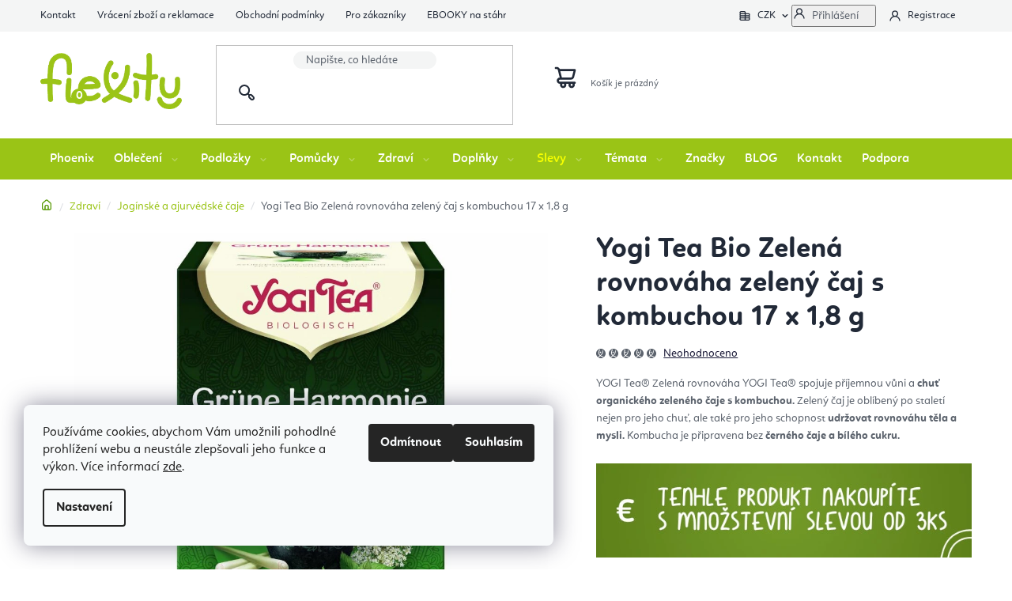

--- FILE ---
content_type: text/html; charset=utf-8
request_url: https://www.flexitylife.cz/joginske-a-ajurvedske-caje/yogi-tea-bio-zelena-rovnovaha-zeleny-caj-s-kombuchou-17-x-1-8-g/
body_size: 47744
content:
<!doctype html><html lang="cs" dir="ltr" class="header-background-light external-fonts-loaded"><head><meta charset="utf-8" /><meta name="viewport" content="width=device-width,initial-scale=1" /><title>Yogi Tea Bio Zelená rovnováha zelený čaj s kombuchou 17 x 1,8 g | Flexity</title><link rel="preconnect" href="https://cdn.myshoptet.com" /><link rel="dns-prefetch" href="https://cdn.myshoptet.com" /><link rel="preload" href="https://cdn.myshoptet.com/prj/dist/master/cms/libs/jquery/jquery-1.11.3.min.js" as="script" /><link href="https://cdn.myshoptet.com/prj/dist/master/shop/dist/font-shoptet-13.css.3c47e30adfa2e9e2683b.css" rel="stylesheet"><script>
dataLayer = [];
dataLayer.push({'shoptet' : {
    "pageId": 2337,
    "pageType": "productDetail",
    "currency": "CZK",
    "currencyInfo": {
        "decimalSeparator": ",",
        "exchangeRate": 1,
        "priceDecimalPlaces": 0,
        "symbol": "K\u010d",
        "symbolLeft": 0,
        "thousandSeparator": " "
    },
    "language": "cs",
    "projectId": 230686,
    "product": {
        "id": 2430,
        "guid": "a502749c-29e9-11e9-beb1-002590dad85e",
        "hasVariants": false,
        "codes": [
            {
                "code": 19035,
                "quantity": "5",
                "stocks": [
                    {
                        "id": "ext",
                        "quantity": "5"
                    }
                ]
            }
        ],
        "code": "19035",
        "name": "Yogi Tea Bio Zelen\u00e1 rovnov\u00e1ha zelen\u00fd \u010daj s kombuchou 17 x 1,8 g",
        "appendix": "",
        "weight": "0.1",
        "manufacturer": "Yogi Tea",
        "manufacturerGuid": "1EF5332BF2B96AC2937ADA0BA3DED3EE",
        "currentCategory": "Zdrav\u00ed, Dopl\u0148ky stravy, Ajurv\u00e9da | Jogi\u0301nske\u0301 a ajurve\u0301dske\u0301 c\u030caje",
        "currentCategoryGuid": "91cf6575-29fb-11e9-beb1-002590dad85e",
        "defaultCategory": "Zdrav\u00ed, Dopl\u0148ky stravy, Ajurv\u00e9da | Jogi\u0301nske\u0301 a ajurve\u0301dske\u0301 c\u030caje",
        "defaultCategoryGuid": "91cf6575-29fb-11e9-beb1-002590dad85e",
        "currency": "CZK",
        "priceWithVat": 88
    },
    "stocks": [
        {
            "id": "ext",
            "title": "Sklad",
            "isDeliveryPoint": 0,
            "visibleOnEshop": 1
        }
    ],
    "cartInfo": {
        "id": null,
        "freeShipping": false,
        "freeShippingFrom": 0,
        "leftToFreeGift": {
            "formattedPrice": "0 K\u010d",
            "priceLeft": 0
        },
        "freeGift": false,
        "leftToFreeShipping": {
            "priceLeft": 0,
            "dependOnRegion": 0,
            "formattedPrice": "0 K\u010d"
        },
        "discountCoupon": [],
        "getNoBillingShippingPrice": {
            "withoutVat": 0,
            "vat": 0,
            "withVat": 0
        },
        "cartItems": [],
        "taxMode": "OSS"
    },
    "cart": [],
    "customer": {
        "priceRatio": 1,
        "priceListId": 1,
        "groupId": null,
        "registered": false,
        "mainAccount": false
    }
}});
dataLayer.push({'cookie_consent' : {
    "marketing": "denied",
    "analytics": "denied"
}});
document.addEventListener('DOMContentLoaded', function() {
    shoptet.consent.onAccept(function(agreements) {
        if (agreements.length == 0) {
            return;
        }
        dataLayer.push({
            'cookie_consent' : {
                'marketing' : (agreements.includes(shoptet.config.cookiesConsentOptPersonalisation)
                    ? 'granted' : 'denied'),
                'analytics': (agreements.includes(shoptet.config.cookiesConsentOptAnalytics)
                    ? 'granted' : 'denied')
            },
            'event': 'cookie_consent'
        });
    });
});
</script>

<!-- Google Tag Manager -->
<script>(function(w,d,s,l,i){w[l]=w[l]||[];w[l].push({'gtm.start':
new Date().getTime(),event:'gtm.js'});var f=d.getElementsByTagName(s)[0],
j=d.createElement(s),dl=l!='dataLayer'?'&l='+l:'';j.async=true;j.src=
'https://www.googletagmanager.com/gtm.js?id='+i+dl;f.parentNode.insertBefore(j,f);
})(window,document,'script','dataLayer','GTM-WWWS4KQ');</script>
<!-- End Google Tag Manager -->

<meta property="og:type" content="website"><meta property="og:site_name" content="flexitylife.cz"><meta property="og:url" content="https://www.flexitylife.cz/joginske-a-ajurvedske-caje/yogi-tea-bio-zelena-rovnovaha-zeleny-caj-s-kombuchou-17-x-1-8-g/"><meta property="og:title" content="Yogi Tea Bio Zelená rovnováha zelený čaj s kombuchou 17 x 1,8 g | Flexity"><meta name="author" content="Flexity Joga Shop"><meta name="web_author" content="Shoptet.cz"><meta name="dcterms.rightsHolder" content="www.flexitylife.cz"><meta name="robots" content="index,follow"><meta property="og:image" content="https://cdn.myshoptet.com/usr/www.flexitylife.cz/user/shop/big/2430_yogi-tee-gruene-harmonie-1.jpg?65e52e93"><meta property="og:description" content="Yogi Tea Bio Zelená rovnováha zelený čaj s kombuchou 17 x 1,8 g. ✅ Doprava zdarma od 2000 Kč, 98% spokojenost zákazníků. YOGI Tea® Zelená rovnováha YOGI Tea® spojuje příjemnou vůni a chuť organického zeleného čaje s kombuchou. Zelený čaj je oblíbený po staletí nejen pro jeho chuť, ale také pro jeho schopnost udržovat…"><meta name="description" content="Yogi Tea Bio Zelená rovnováha zelený čaj s kombuchou 17 x 1,8 g. ✅ Doprava zdarma od 2000 Kč, 98% spokojenost zákazníků. YOGI Tea® Zelená rovnováha YOGI Tea® spojuje příjemnou vůni a chuť organického zeleného čaje s kombuchou. Zelený čaj je oblíbený po staletí nejen pro jeho chuť, ale také pro jeho schopnost udržovat…"><meta property="product:price:amount" content="88"><meta property="product:price:currency" content="CZK"><style>:root {--color-primary: #212937;--color-primary-h: 218;--color-primary-s: 25%;--color-primary-l: 17%;--color-primary-hover: #000000;--color-primary-hover-h: 0;--color-primary-hover-s: 0%;--color-primary-hover-l: 0%;--color-secondary: #9ac416;--color-secondary-h: 74;--color-secondary-s: 80%;--color-secondary-l: 43%;--color-secondary-hover: #3e6e02;--color-secondary-hover-h: 87;--color-secondary-hover-s: 96%;--color-secondary-hover-l: 22%;--color-tertiary: #212937;--color-tertiary-h: 218;--color-tertiary-s: 25%;--color-tertiary-l: 17%;--color-tertiary-hover: #000000;--color-tertiary-hover-h: 0;--color-tertiary-hover-s: 0%;--color-tertiary-hover-l: 0%;--color-header-background: #ffffff;--template-font: "sans-serif";--template-headings-font: "sans-serif";--header-background-url: url("[data-uri]");--cookies-notice-background: #F8FAFB;--cookies-notice-color: #252525;--cookies-notice-button-hover: #27263f;--cookies-notice-link-hover: #3b3a5f;--templates-update-management-preview-mode-content: "Náhled aktualizací šablony je aktivní pro váš prohlížeč."}</style>
    
    <link href="https://cdn.myshoptet.com/prj/dist/master/shop/dist/main-13.less.96035efb4db1532b3cd7.css" rel="stylesheet" />
    
    <script>var shoptet = shoptet || {};</script>
    <script src="https://cdn.myshoptet.com/prj/dist/master/shop/dist/main-3g-header.js.05f199e7fd2450312de2.js"></script>
<!-- User include --><!-- api 428(82) html code header -->
<link rel="stylesheet" href="https://cdn.myshoptet.com/usr/api2.dklab.cz/user/documents/_doplnky/oblibene/230686/4/230686_4.css" type="text/css" /><style>
        :root {
            --dklab-favourites-flag-color: #E91B7D;
            --dklab-favourites-flag-text-color: #FFFFFF;
            --dklab-favourites-add-text-color: #000000;            
            --dklab-favourites-remove-text-color: #E91B7D;            
            --dklab-favourites-add-text-detail-color: #000000;            
            --dklab-favourites-remove-text-detail-color: #E91B7D;            
            --dklab-favourites-header-icon-color: #E91B7D;            
            --dklab-favourites-counter-color: #E91B7D;            
        } </style>
<!-- api 494(146) html code header -->
<link rel="stylesheet" href="https://cdn.myshoptet.com/usr/api2.dklab.cz/user/documents/_doplnky/porovnavac/230686/4/230686_4.css" type="text/css" /><style>
        :root {
            --dklab-comparer-flag-color: #239CEB;
            --dklab-comparer-flag-text-color: #FFFFFF;
            --dklab-comparer-add-text-color: #000000;
            --dklab-comparer-remove-text-color: #239CEB;
            --dklab-comparer-header-icon-color: #000000;
            --dklab-comparer-border-color: #000000;            
            --dklab-comparer-counter-color: #239CEB;            
        }</style>
<!-- api 709(355) html code header -->
<script>
  const PWJS = {};
</script>

<script src=https://app.productwidgets.cz/pwjs.js></script>



<!-- service 619(267) html code header -->
<link href="https://cdn.myshoptet.com/usr/fvstudio.myshoptet.com/user/documents/addons/cartupsell.min.css?24.11.1" rel="stylesheet">
<!-- service 428(82) html code header -->
<style>
@font-face {
    font-family: 'oblibene';
    src:  url('https://cdn.myshoptet.com/usr/api2.dklab.cz/user/documents/_doplnky/oblibene/font/oblibene.eot?v1');
    src:  url('https://cdn.myshoptet.com/usr/api2.dklab.cz/user/documents/_doplnky/oblibene/font/oblibene.eot?v1#iefix') format('embedded-opentype'),
    url('https://cdn.myshoptet.com/usr/api2.dklab.cz/user/documents/_doplnky/oblibene/font/oblibene.ttf?v1') format('truetype'),
    url('https://cdn.myshoptet.com/usr/api2.dklab.cz/user/documents/_doplnky/oblibene/font/oblibene.woff?v1') format('woff'),
    url('https://cdn.myshoptet.com/usr/api2.dklab.cz/user/documents/_doplnky/oblibene/font/oblibene.svg?v1') format('svg');
    font-weight: normal;
    font-style: normal;
}
</style>
<script>
var dklabFavIndividual;
</script>
<!-- service 494(146) html code header -->
<style>
@font-face {
    font-family: 'porovnavac';
    src:  url('https://cdn.myshoptet.com/usr/api2.dklab.cz/user/documents/_doplnky/porovnavac/font/porovnavac.eot?v6');
    src:  url('https://cdn.myshoptet.com/usr/api2.dklab.cz/user/documents/_doplnky/porovnavac/font/porovnavac.eot?v6#iefix') format('embedded-opentype'),
    url('https://cdn.myshoptet.com/usr/api2.dklab.cz/user/documents/_doplnky/porovnavac/font/porovnavac.ttf?v6') format('truetype'),
    url('https://cdn.myshoptet.com/usr/api2.dklab.cz/user/documents/_doplnky/porovnavac/font/porovnavac.woff?v6') format('woff'),
    url('https://cdn.myshoptet.com/usr/api2.dklab.cz/user/documents/_doplnky/porovnavac/font/porovnavac.svg?v6') format('svg');
    font-weight: normal;
    font-style: normal;
}
</style>
<!-- project html code header -->
<meta name="seznam-wmt" content="Zmfl47JsCvV7tvo1mwdY1vY2TUajGYI2" />   
<meta name="google-site-verification" content="LHbXc2cWCi1XTuuSB1qfd_egpayTekS13oN8UkUjnBU" />
<meta name="p:domain_verify" content="115ac97483dc46718a64251504c5dd24"/>
<meta name="google-site-verification" content="KvSqov1aa5vNo6IpVQ-SK70-uwe1W2I5MIpD3ks-ZoM" />
<meta name="seznam-wmt" content="wWho9IDQaJdA3VfjIr55TXr5DvRk6hPo" />
<meta name="facebook-domain-verification" content="4vhkdgl6otg4e5j7yiemsq018dwzyb" />

<!-- <link href="https://fonts.googleapis.com/css2?family=Quicksand:wght@500;600;700&display=swap" rel="stylesheet"> -->
<link type="text/css" rel="stylesheet" media="screen" href="/user/documents/style.css?v525470" />

<!-- FV studio -->
<link type="text/css" rel="stylesheet" href="https://www.flexitylife.cz/user/documents/fvstudio/output/fv-studio-app-style.min.css?fv-proxy&v=005" />

<style>
.header-phone a::after, .contact-box ul li > span.tel a::after{content: "(po-pá: 10:00- 16:00)";}
.navigation-in > ul > li > a[href="/akce-slevy-vyprodej-joga-zbozi-podlozky/"]:not(:hover){color: #f7ff00;}
.footer-banners::before {content: "Vyberte si produkty podle témat";}
#checkoutContent label[for="phone"] > span{font-size: 0;}
#checkoutContent label[for="phone"] > span::after{font-size: 14px;}
#checkoutContent label[for="phone"] > span::before{font-size: 14px; content: "Mobil";}
</style>

<script>
        (function (w,d,s,o,f,js,fjs) {
            w['ecm-widget']=o;w[o] = w[o] || function () { (w[o].q = w[o].q || []).push(arguments) };
            js = d.createElement(s), fjs = d.getElementsByTagName(s)[0];
            js.id = '12-04d9c95424b2f28aaece6f953bb0e4aa'; js.dataset.a = 'flexitycz'; js.src = f; js.async = 1; fjs.parentNode.insertBefore(js, fjs);
        }(window, document, 'script', 'ecmwidget', 'https://d70shl7vidtft.cloudfront.net/widget.js'));
    </script>
    
<link rel="canonical" href="https://www.flexitylife.cz/" />
<link rel="alternate" hreflang="sk" href="https://www.flexity.sk/" />
<link rel="alternate" hreflang="hu" href="https://www.flexity.hu/" />
<link rel="alternate" hreflang="hr" href="https://www.flexity.hr/" />
<link rel="alternate" hreflang="x-default" href="https://www.flexitylife.cz/" />    

<!-- CJ Affiliate plugin settings -->
<script type='text/javascript' id='cjAffPluginSettingsTag'>
var cjAffPluginSettings = {
eid: '1593119',
tid: '1177349255395',
aid: '502292',
sd: 'collector.flexitylife.cz',
consent: {
collectionMethod: 'latest',
optInRequired: true,
requiredConsentLevel: 'analytics',
},
};
</script>
<!-- /User include --><link rel="shortcut icon" href="/favicon.ico" type="image/x-icon" /><link rel="canonical" href="https://www.flexitylife.cz/joginske-a-ajurvedske-caje/yogi-tea-bio-zelena-rovnovaha-zeleny-caj-s-kombuchou-17-x-1-8-g/" />    <script>
        var _hwq = _hwq || [];
        _hwq.push(['setKey', '8FB641278911576C8DD85753AFB8FBFC']);
        _hwq.push(['setTopPos', '160']);
        _hwq.push(['showWidget', '22']);
        (function() {
            var ho = document.createElement('script');
            ho.src = 'https://cz.im9.cz/direct/i/gjs.php?n=wdgt&sak=8FB641278911576C8DD85753AFB8FBFC';
            var s = document.getElementsByTagName('script')[0]; s.parentNode.insertBefore(ho, s);
        })();
    </script>
<script>!function(){var t={9196:function(){!function(){var t=/\[object (Boolean|Number|String|Function|Array|Date|RegExp)\]/;function r(r){return null==r?String(r):(r=t.exec(Object.prototype.toString.call(Object(r))))?r[1].toLowerCase():"object"}function n(t,r){return Object.prototype.hasOwnProperty.call(Object(t),r)}function e(t){if(!t||"object"!=r(t)||t.nodeType||t==t.window)return!1;try{if(t.constructor&&!n(t,"constructor")&&!n(t.constructor.prototype,"isPrototypeOf"))return!1}catch(t){return!1}for(var e in t);return void 0===e||n(t,e)}function o(t,r,n){this.b=t,this.f=r||function(){},this.d=!1,this.a={},this.c=[],this.e=function(t){return{set:function(r,n){u(c(r,n),t.a)},get:function(r){return t.get(r)}}}(this),i(this,t,!n);var e=t.push,o=this;t.push=function(){var r=[].slice.call(arguments,0),n=e.apply(t,r);return i(o,r),n}}function i(t,n,o){for(t.c.push.apply(t.c,n);!1===t.d&&0<t.c.length;){if("array"==r(n=t.c.shift()))t:{var i=n,a=t.a;if("string"==r(i[0])){for(var f=i[0].split("."),s=f.pop(),p=(i=i.slice(1),0);p<f.length;p++){if(void 0===a[f[p]])break t;a=a[f[p]]}try{a[s].apply(a,i)}catch(t){}}}else if("function"==typeof n)try{n.call(t.e)}catch(t){}else{if(!e(n))continue;for(var l in n)u(c(l,n[l]),t.a)}o||(t.d=!0,t.f(t.a,n),t.d=!1)}}function c(t,r){for(var n={},e=n,o=t.split("."),i=0;i<o.length-1;i++)e=e[o[i]]={};return e[o[o.length-1]]=r,n}function u(t,o){for(var i in t)if(n(t,i)){var c=t[i];"array"==r(c)?("array"==r(o[i])||(o[i]=[]),u(c,o[i])):e(c)?(e(o[i])||(o[i]={}),u(c,o[i])):o[i]=c}}window.DataLayerHelper=o,o.prototype.get=function(t){var r=this.a;t=t.split(".");for(var n=0;n<t.length;n++){if(void 0===r[t[n]])return;r=r[t[n]]}return r},o.prototype.flatten=function(){this.b.splice(0,this.b.length),this.b[0]={},u(this.a,this.b[0])}}()}},r={};function n(e){var o=r[e];if(void 0!==o)return o.exports;var i=r[e]={exports:{}};return t[e](i,i.exports,n),i.exports}n.n=function(t){var r=t&&t.__esModule?function(){return t.default}:function(){return t};return n.d(r,{a:r}),r},n.d=function(t,r){for(var e in r)n.o(r,e)&&!n.o(t,e)&&Object.defineProperty(t,e,{enumerable:!0,get:r[e]})},n.o=function(t,r){return Object.prototype.hasOwnProperty.call(t,r)},function(){"use strict";n(9196)}()}();</script>    <!-- Global site tag (gtag.js) - Google Analytics -->
    <script async src="https://www.googletagmanager.com/gtag/js?id=G-BVYVF344YM"></script>
    <script>
        
        window.dataLayer = window.dataLayer || [];
        function gtag(){dataLayer.push(arguments);}
        

                    console.debug('default consent data');

            gtag('consent', 'default', {"ad_storage":"denied","analytics_storage":"denied","ad_user_data":"denied","ad_personalization":"denied","wait_for_update":500});
            dataLayer.push({
                'event': 'default_consent'
            });
        
        gtag('js', new Date());

                gtag('config', 'UA-88816191-5', { 'groups': "UA" });
        
                gtag('config', 'G-BVYVF344YM', {"groups":"GA4","send_page_view":false,"content_group":"productDetail","currency":"CZK","page_language":"cs"});
        
                gtag('config', 'AW-815388288', {"allow_enhanced_conversions":true});
        
        
        
        
        
                    gtag('event', 'page_view', {"send_to":"GA4","page_language":"cs","content_group":"productDetail","currency":"CZK"});
        
                gtag('set', 'currency', 'CZK');

        gtag('event', 'view_item', {
            "send_to": "UA",
            "items": [
                {
                    "id": "19035",
                    "name": "Yogi Tea Bio Zelen\u00e1 rovnov\u00e1ha zelen\u00fd \u010daj s kombuchou 17 x 1,8 g",
                    "category": "Zdrav\u00ed, Dopl\u0148ky stravy, Ajurv\u00e9da \/ Jogi\u0301nske\u0301 a ajurve\u0301dske\u0301 c\u030caje",
                                        "brand": "Yogi Tea",
                                                            "price": 79
                }
            ]
        });
        
        
        
        
        
                    gtag('event', 'view_item', {"send_to":"GA4","page_language":"cs","content_group":"productDetail","value":79,"currency":"CZK","items":[{"item_id":"19035","item_name":"Yogi Tea Bio Zelen\u00e1 rovnov\u00e1ha zelen\u00fd \u010daj s kombuchou 17 x 1,8 g","item_brand":"Yogi Tea","item_category":"Zdrav\u00ed, Dopl\u0148ky stravy, Ajurv\u00e9da","item_category2":"Jogi\u0301nske\u0301 a ajurve\u0301dske\u0301 c\u030caje","price":79,"quantity":1,"index":0}]});
        
        
        
        
        
        
        
        document.addEventListener('DOMContentLoaded', function() {
            if (typeof shoptet.tracking !== 'undefined') {
                for (var id in shoptet.tracking.bannersList) {
                    gtag('event', 'view_promotion', {
                        "send_to": "UA",
                        "promotions": [
                            {
                                "id": shoptet.tracking.bannersList[id].id,
                                "name": shoptet.tracking.bannersList[id].name,
                                "position": shoptet.tracking.bannersList[id].position
                            }
                        ]
                    });
                }
            }

            shoptet.consent.onAccept(function(agreements) {
                if (agreements.length !== 0) {
                    console.debug('gtag consent accept');
                    var gtagConsentPayload =  {
                        'ad_storage': agreements.includes(shoptet.config.cookiesConsentOptPersonalisation)
                            ? 'granted' : 'denied',
                        'analytics_storage': agreements.includes(shoptet.config.cookiesConsentOptAnalytics)
                            ? 'granted' : 'denied',
                                                                                                'ad_user_data': agreements.includes(shoptet.config.cookiesConsentOptPersonalisation)
                            ? 'granted' : 'denied',
                        'ad_personalization': agreements.includes(shoptet.config.cookiesConsentOptPersonalisation)
                            ? 'granted' : 'denied',
                        };
                    console.debug('update consent data', gtagConsentPayload);
                    gtag('consent', 'update', gtagConsentPayload);
                    dataLayer.push(
                        { 'event': 'update_consent' }
                    );
                }
            });
        });
    </script>
<script>
    (function(t, r, a, c, k, i, n, g) { t['ROIDataObject'] = k;
    t[k]=t[k]||function(){ (t[k].q=t[k].q||[]).push(arguments) },t[k].c=i;n=r.createElement(a),
    g=r.getElementsByTagName(a)[0];n.async=1;n.src=c;g.parentNode.insertBefore(n,g)
    })(window, document, 'script', '//www.heureka.cz/ocm/sdk.js?source=shoptet&version=2&page=product_detail', 'heureka', 'cz');

    heureka('set_user_consent', 0);
</script>
</head><body class="desktop id-2337 in-joginske-a-ajurvedske-caje template-13 type-product type-detail one-column-body columns-4 smart-labels-active ums_forms_redesign--off ums_a11y_category_page--on ums_discussion_rating_forms--off ums_flags_display_unification--on ums_a11y_login--on mobile-header-version-0"><noscript>
    <style>
        #header {
            padding-top: 0;
            position: relative !important;
            top: 0;
        }
        .header-navigation {
            position: relative !important;
        }
        .overall-wrapper {
            margin: 0 !important;
        }
        body:not(.ready) {
            visibility: visible !important;
        }
    </style>
    <div class="no-javascript">
        <div class="no-javascript__title">Musíte změnit nastavení vašeho prohlížeče</div>
        <div class="no-javascript__text">Podívejte se na: <a href="https://www.google.com/support/bin/answer.py?answer=23852">Jak povolit JavaScript ve vašem prohlížeči</a>.</div>
        <div class="no-javascript__text">Pokud používáte software na blokování reklam, může být nutné povolit JavaScript z této stránky.</div>
        <div class="no-javascript__text">Děkujeme.</div>
    </div>
</noscript>

        <div id="fb-root"></div>
        <script>
            window.fbAsyncInit = function() {
                FB.init({
//                    appId            : 'your-app-id',
                    autoLogAppEvents : true,
                    xfbml            : true,
                    version          : 'v19.0'
                });
            };
        </script>
        <script async defer crossorigin="anonymous" src="https://connect.facebook.net/cs_CZ/sdk.js"></script>
<!-- Google Tag Manager (noscript) -->
<noscript><iframe src="https://www.googletagmanager.com/ns.html?id=GTM-WWWS4KQ"
height="0" width="0" style="display:none;visibility:hidden"></iframe></noscript>
<!-- End Google Tag Manager (noscript) -->

    <div class="siteCookies siteCookies--left siteCookies--light js-siteCookies" role="dialog" data-testid="cookiesPopup" data-nosnippet>
        <div class="siteCookies__form">
            <div class="siteCookies__content">
                <div class="siteCookies__text">
                    <span>Používáme cookies, abychom Vám umožnili pohodlné prohlížení webu a neustále zlepšovali jeho funkce a výkon. Více informací </span><a href="http://www.flexitylife.cz/podminky-ochrany-osobnich-udaju/" target="\" _blank="">zde</a>.
                </div>
                <p class="siteCookies__links">
                    <button class="siteCookies__link js-cookies-settings" aria-label="Nastavení cookies" data-testid="cookiesSettings">Nastavení</button>
                </p>
            </div>
            <div class="siteCookies__buttonWrap">
                                    <button class="siteCookies__button js-cookiesConsentSubmit" value="reject" aria-label="Odmítnout cookies" data-testid="buttonCookiesReject">Odmítnout</button>
                                <button class="siteCookies__button js-cookiesConsentSubmit" value="all" aria-label="Přijmout cookies" data-testid="buttonCookiesAccept">Souhlasím</button>
            </div>
        </div>
        <script>
            document.addEventListener("DOMContentLoaded", () => {
                const siteCookies = document.querySelector('.js-siteCookies');
                document.addEventListener("scroll", shoptet.common.throttle(() => {
                    const st = document.documentElement.scrollTop;
                    if (st > 1) {
                        siteCookies.classList.add('siteCookies--scrolled');
                    } else {
                        siteCookies.classList.remove('siteCookies--scrolled');
                    }
                }, 100));
            });
        </script>
    </div>
<a href="#content" class="skip-link sr-only">Přejít na obsah</a><div class="overall-wrapper"><div class="user-action"><div class="container">
    <div class="user-action-in">
                    <div id="login" class="user-action-login popup-widget login-widget" role="dialog" aria-labelledby="loginHeading">
        <div class="popup-widget-inner">
                            <h2 id="loginHeading">Přihlášení k vašemu účtu</h2><div id="customerLogin"><form action="/action/Customer/Login/" method="post" id="formLoginIncluded" class="csrf-enabled formLogin" data-testid="formLogin"><input type="hidden" name="referer" value="" /><div class="form-group"><div class="input-wrapper email js-validated-element-wrapper no-label"><input type="email" name="email" class="form-control" autofocus placeholder="E-mailová adresa (např. jan@novak.cz)" data-testid="inputEmail" autocomplete="email" required /></div></div><div class="form-group"><div class="input-wrapper password js-validated-element-wrapper no-label"><input type="password" name="password" class="form-control" placeholder="Heslo" data-testid="inputPassword" autocomplete="current-password" required /><span class="no-display">Nemůžete vyplnit toto pole</span><input type="text" name="surname" value="" class="no-display" /></div></div><div class="form-group"><div class="login-wrapper"><button type="submit" class="btn btn-secondary btn-text btn-login" data-testid="buttonSubmit">Přihlásit se</button><div class="password-helper"><a href="/registrace/" data-testid="signup" rel="nofollow">Nová registrace</a><a href="/klient/zapomenute-heslo/" rel="nofollow">Zapomenuté heslo</a></div></div></div></form>
</div>                    </div>
    </div>

                <div id="cart-widget" class="user-action-cart popup-widget cart-widget loader-wrapper" data-testid="popupCartWidget" role="dialog" aria-hidden="true">
            <div class="popup-widget-inner cart-widget-inner place-cart-here">
                <div class="loader-overlay">
                    <div class="loader"></div>
                </div>
            </div>
        </div>
    </div>
</div>
</div><div class="top-navigation-bar" data-testid="topNavigationBar">

    <div class="container">

                            <div class="top-navigation-menu">
                <ul class="top-navigation-bar-menu">
                                            <li class="top-navigation-menu-item-29">
                            <a href="/kontakt-flexity-joga-eshop/" title="Kontakt">Kontakt</a>
                        </li>
                                            <li class="top-navigation-menu-item-996">
                            <a href="/vraceni-zbozi-a-reklamace/" title="Vrácení zboží a reklamace">Vrácení zboží a reklamace</a>
                        </li>
                                            <li class="top-navigation-menu-item-39">
                            <a href="/obchodni-podminky/" title="Obchodní podmínky">Obchodní podmínky</a>
                        </li>
                                            <li class="top-navigation-menu-item-2388">
                            <a href="/vse-pro-flexitaka--zde-zacni/" title="Pro zákazníky">Pro zákazníky</a>
                        </li>
                                            <li class="top-navigation-menu-item-3213">
                            <a href="/na-stahnuti/" title="EBOOKY na stáhnutí">EBOOKY na stáhnutí</a>
                        </li>
                                            <li class="top-navigation-menu-item-3195">
                            <a href="/flexity-family-ambasadori/" title="Flexity Family Ambasádori">Flexity Family Ambasádori</a>
                        </li>
                                            <li class="top-navigation-menu-item-external-60">
                            <a href="https://www.podlozkynajogu.cz" title="Podlozkynajogu.cz" target="blank">Podlozkynajogu.cz</a>
                        </li>
                                            <li class="top-navigation-menu-item-external-78">
                            <a href="https://www.flexitylife.cz/faq-poradna/zazkaznicke-centrum/" title="Zkontrolovat stav objednávky">Zkontrolovat stav objednávky</a>
                        </li>
                                            <li class="top-navigation-menu-item-4183">
                            <a href="/o-nas/" title="O nás">O nás</a>
                        </li>
                                    </ul>
                <div class="top-navigation-menu-trigger">Více</div>
                <ul class="top-navigation-bar-menu-helper"></ul>
            </div>
        
        <div class="top-navigation-tools">
                <div class="dropdown">
        <span>Ceny v:</span>
        <button id="topNavigationDropdown" type="button" data-toggle="dropdown" aria-haspopup="true" aria-expanded="false">
            CZK
            <span class="caret"></span>
        </button>
        <ul class="dropdown-menu" aria-labelledby="topNavigationDropdown"><li><a href="/action/Currency/changeCurrency/?currencyCode=CZK" rel="nofollow">CZK</a></li><li><a href="/action/Currency/changeCurrency/?currencyCode=EUR" rel="nofollow">EUR</a></li></ul>
    </div>
            <button class="top-nav-button top-nav-button-login toggle-window" type="button" data-target="login" aria-haspopup="dialog" aria-controls="login" aria-expanded="false" data-testid="signin"><span>Přihlášení</span></button>
    <a href="/registrace/" class="top-nav-button top-nav-button-register" data-testid="headerSignup">Registrace</a>
        </div>

    </div>

</div>
<header id="header">
        <div class="header-top">
            <div class="container navigation-wrapper header-top-wrapper">
                <div class="site-name"><a href="/" data-testid="linkWebsiteLogo"><img src="https://cdn.myshoptet.com/usr/www.flexitylife.cz/user/logos/flexity_logo_nobg_eshop_300-1.png" alt="Flexity Joga Shop" fetchpriority="low" /></a></div>                <div class="search" itemscope itemtype="https://schema.org/WebSite">
                    <meta itemprop="headline" content="Jogínské a ajurvédské čaje"/><meta itemprop="url" content="https://www.flexitylife.cz"/><meta itemprop="text" content="Yogi Tea Bio Zelená rovnováha zelený čaj s kombuchou 17 x 1,8 g. ✅ Doprava zdarma od 2000 Kč, 98% spokojenost zákazníků. YOGI Tea® Zelená rovnováha YOGI Tea® spojuje příjemnou vůni a chuť organického zeleného čaje s kombuchou. Zelený čaj je oblíbený po staletí nejen pro jeho chuť, ale také pro jeho schopnost..."/>                    <form action="/action/ProductSearch/prepareString/" method="post"
    id="formSearchForm" class="search-form compact-form js-search-main"
    itemprop="potentialAction" itemscope itemtype="https://schema.org/SearchAction" data-testid="searchForm">
    <fieldset>
        <meta itemprop="target"
            content="https://www.flexitylife.cz/vyhledavani/?string={string}"/>
        <input type="hidden" name="language" value="cs"/>
        
            
    <span class="search-input-icon" aria-hidden="true"></span>

<input
    type="search"
    name="string"
        class="query-input form-control search-input js-search-input"
    placeholder="Napište, co hledáte"
    autocomplete="off"
    required
    itemprop="query-input"
    aria-label="Vyhledávání"
    data-testid="searchInput"
>
            <button type="submit" class="btn btn-default search-button" data-testid="searchBtn">Hledat</button>
        
    </fieldset>
</form>
                </div>
                <div class="navigation-buttons">
                    <a href="#" class="toggle-window" data-target="search" data-testid="linkSearchIcon"><span class="sr-only">Hledat</span></a>
                        
    <a href="/kosik/" class="btn btn-icon toggle-window cart-count" data-target="cart" data-hover="true" data-redirect="true" data-testid="headerCart" rel="nofollow" aria-haspopup="dialog" aria-expanded="false" aria-controls="cart-widget">
        
                <span class="sr-only">Nákupní košík</span>
        
            <span class="cart-price visible-lg-inline-block" data-testid="headerCartPrice">
                                    Prázdný košík                            </span>
        
    
            </a>
                    <a href="#" class="toggle-window" data-target="navigation" data-testid="hamburgerMenu"></a>
                </div>
            </div>
        </div>
        <div class="header-bottom">
            <div class="container navigation-wrapper header-bottom-wrapper js-navigation-container">
                <nav id="navigation" aria-label="Hlavní menu" data-collapsible="true"><div class="navigation-in menu"><ul class="menu-level-1" role="menubar" data-testid="headerMenuItems"><li class="menu-item-5451" role="none"><a href="/phoenix/" data-testid="headerMenuItem" role="menuitem" aria-expanded="false"><b>Phoenix</b></a></li>
<li class="menu-item-780 ext" role="none"><a href="/ekologicke-obleceni-na-jogu-pilates-pole-dance/" data-testid="headerMenuItem" role="menuitem" aria-haspopup="true" aria-expanded="false"><b>Oblečení</b><span class="submenu-arrow"></span></a><ul class="menu-level-2" aria-label="Oblečení" tabindex="-1" role="menu"><li class="menu-item-783 has-third-level" role="none"><a href="/damske-obleceni-na-jogu-pilates-sport-fitness-cvicenie/" class="menu-image" data-testid="headerMenuItem" tabindex="-1" aria-hidden="true"><img src="data:image/svg+xml,%3Csvg%20width%3D%22140%22%20height%3D%22100%22%20xmlns%3D%22http%3A%2F%2Fwww.w3.org%2F2000%2Fsvg%22%3E%3C%2Fsvg%3E" alt="" aria-hidden="true" width="140" height="100"  data-src="https://cdn.myshoptet.com/usr/www.flexitylife.cz/user/categories/thumb/zeny.jpg" fetchpriority="low" /></a><div><a href="/damske-obleceni-na-jogu-pilates-sport-fitness-cvicenie/" data-testid="headerMenuItem" role="menuitem"><span>Dámské oblečení na jógu</span></a>
                                                    <ul class="menu-level-3" role="menu">
                                                                    <li class="menu-item-786" role="none">
                                        <a href="/leginy-a-kalhoty-na-jogu-pilates-sport-fitness-cviceni/" data-testid="headerMenuItem" role="menuitem">
                                            Legíny a kalhoty na jógu</a>,                                    </li>
                                                                    <li class="menu-item-810" role="none">
                                        <a href="/tricka-a-topy-na-jogu-pilates-sport-fitness-cviceni/" data-testid="headerMenuItem" role="menuitem">
                                            Trička a topy na jógu</a>,                                    </li>
                                                                    <li class="menu-item-807" role="none">
                                        <a href="/sportovni-podprsenky-joga-pilates-sport-fitness-cviceni/" data-testid="headerMenuItem" role="menuitem">
                                            Sportovní podprsenky</a>,                                    </li>
                                                                    <li class="menu-item-798" role="none">
                                        <a href="/kratasy-sortky-na-hot-jogu-pilates-sport-fitness-cviceni/" data-testid="headerMenuItem" role="menuitem">
                                            Kraťasy na jógu</a>                                    </li>
                                                            </ul>
                        </div></li><li class="menu-item-801 has-third-level" role="none"><a href="/panske-obleceni-na-jogu-pilates-sport/" class="menu-image" data-testid="headerMenuItem" tabindex="-1" aria-hidden="true"><img src="data:image/svg+xml,%3Csvg%20width%3D%22140%22%20height%3D%22100%22%20xmlns%3D%22http%3A%2F%2Fwww.w3.org%2F2000%2Fsvg%22%3E%3C%2Fsvg%3E" alt="" aria-hidden="true" width="140" height="100"  data-src="https://cdn.myshoptet.com/usr/www.flexitylife.cz/user/categories/thumb/man.jpg" fetchpriority="low" /></a><div><a href="/panske-obleceni-na-jogu-pilates-sport/" data-testid="headerMenuItem" role="menuitem"><span>Pánské oblečení na jógu</span></a>
                                                    <ul class="menu-level-3" role="menu">
                                                                    <li class="menu-item-885" role="none">
                                        <a href="/kalhoty-na-jogu-pilates-sport-fitness-cviceni/" data-testid="headerMenuItem" role="menuitem">
                                            Kalhoty na jogu</a>,                                    </li>
                                                                    <li class="menu-item-804" role="none">
                                        <a href="/sortky-na-jogu-pilates-sport-cvicenie/" data-testid="headerMenuItem" role="menuitem">
                                            Šortky na jógu</a>,                                    </li>
                                                                    <li class="menu-item-882" role="none">
                                        <a href="/tricka-a-tilka-jogu-pilates-sport-fitness-cviceni/" data-testid="headerMenuItem" role="menuitem">
                                            Trička a tílka</a>                                    </li>
                                                            </ul>
                        </div></li><li class="menu-item-906 has-third-level" role="none"><a href="/protiskluzove-barefoot-ponozky/" class="menu-image" data-testid="headerMenuItem" tabindex="-1" aria-hidden="true"><img src="data:image/svg+xml,%3Csvg%20width%3D%22140%22%20height%3D%22100%22%20xmlns%3D%22http%3A%2F%2Fwww.w3.org%2F2000%2Fsvg%22%3E%3C%2Fsvg%3E" alt="" aria-hidden="true" width="140" height="100"  data-src="https://cdn.myshoptet.com/usr/www.flexitylife.cz/user/categories/thumb/ponzky.jpg" fetchpriority="low" /></a><div><a href="/protiskluzove-barefoot-ponozky/" data-testid="headerMenuItem" role="menuitem"><span>Protiskluzové ponožky</span></a>
                                                    <ul class="menu-level-3" role="menu">
                                                                    <li class="menu-item-918" role="none">
                                        <a href="/panske-protiskluzove-ponozky-na-jogu-a-pilates/" data-testid="headerMenuItem" role="menuitem">
                                            Pánské ponožky</a>,                                    </li>
                                                                    <li class="menu-item-2823" role="none">
                                        <a href="/ponozky-s-otevrenymi-prsty-na-jogu-a-pilates/" data-testid="headerMenuItem" role="menuitem">
                                            Otevřené protiskluzové ponožky</a>,                                    </li>
                                                                    <li class="menu-item-942" role="none">
                                        <a href="/protiskluzove-prstove-ponozky-na-jogu-toesox/" data-testid="headerMenuItem" role="menuitem">
                                            Zavřené protiskluzové ponožky</a>,                                    </li>
                                                                    <li class="menu-item-1695" role="none">
                                        <a href="/damske-ponozky-baleriny-na-jogu--pilates-a-tanec/" data-testid="headerMenuItem" role="menuitem">
                                            Dámske ponožky - baleríny s plnou špičkou</a>,                                    </li>
                                                                    <li class="menu-item-921" role="none">
                                        <a href="/vysoke-ponozky-joga-toesox-tanec-protiskluzove/" data-testid="headerMenuItem" role="menuitem">
                                            Vysoké ponožky</a>,                                    </li>
                                                                    <li class="menu-item-927" role="none">
                                        <a href="/stulpny-podkolenky-cvicenie-toesox-joga-tanec/" data-testid="headerMenuItem" role="menuitem">
                                            Stulpny a podkolenky</a>,                                    </li>
                                                                    <li class="menu-item-4266" role="none">
                                        <a href="/detske-protiskluzove-ponozky/" data-testid="headerMenuItem" role="menuitem">
                                            Dětské protiskluzové ponožky</a>                                    </li>
                                                            </ul>
                        </div></li><li class="menu-item-3769 has-third-level" role="none"><a href="/doplnky-k-obleceni/" class="menu-image" data-testid="headerMenuItem" tabindex="-1" aria-hidden="true"><img src="data:image/svg+xml,%3Csvg%20width%3D%22140%22%20height%3D%22100%22%20xmlns%3D%22http%3A%2F%2Fwww.w3.org%2F2000%2Fsvg%22%3E%3C%2Fsvg%3E" alt="" aria-hidden="true" width="140" height="100"  data-src="https://cdn.myshoptet.com/usr/www.flexitylife.cz/user/categories/thumb/vesiak_(1).jpg" fetchpriority="low" /></a><div><a href="/doplnky-k-obleceni/" data-testid="headerMenuItem" role="menuitem"><span>Doplňky k oblečení</span></a>
                                                    <ul class="menu-level-3" role="menu">
                                                                    <li class="menu-item-924" role="none">
                                        <a href="/rukavice-na-acroyogu-jogu-toesox/" data-testid="headerMenuItem" role="menuitem">
                                            Rukavice na acroyogu</a>,                                    </li>
                                                                    <li class="menu-item-3772" role="none">
                                        <a href="/doplnky-kundalini-joga/" data-testid="headerMenuItem" role="menuitem">
                                            Doplňky Kundalini Jóga</a>                                    </li>
                                                            </ul>
                        </div></li></ul></li>
<li class="menu-item-723 ext" role="none"><a href="/podlozky-na-jogu-karimatky/" data-testid="headerMenuItem" role="menuitem" aria-haspopup="true" aria-expanded="false"><b>Podložky</b><span class="submenu-arrow"></span></a><ul class="menu-level-2" aria-label="Podložky" tabindex="-1" role="menu"><li class="menu-item-729" role="none"><a href="/klasicke-podlozky-na-jogu-pilates-sport-fitness-cviceni/" class="menu-image" data-testid="headerMenuItem" tabindex="-1" aria-hidden="true"><img src="data:image/svg+xml,%3Csvg%20width%3D%22140%22%20height%3D%22100%22%20xmlns%3D%22http%3A%2F%2Fwww.w3.org%2F2000%2Fsvg%22%3E%3C%2Fsvg%3E" alt="" aria-hidden="true" width="140" height="100"  data-src="https://cdn.myshoptet.com/usr/www.flexitylife.cz/user/categories/thumb/podlozka.jpg" fetchpriority="low" /></a><div><a href="/klasicke-podlozky-na-jogu-pilates-sport-fitness-cviceni/" data-testid="headerMenuItem" role="menuitem"><span>Všechny podložky</span></a>
                        </div></li><li class="menu-item-3281" role="none"><a href="/joga-podlozky-pro-zacatecniky/" class="menu-image" data-testid="headerMenuItem" tabindex="-1" aria-hidden="true"><img src="data:image/svg+xml,%3Csvg%20width%3D%22140%22%20height%3D%22100%22%20xmlns%3D%22http%3A%2F%2Fwww.w3.org%2F2000%2Fsvg%22%3E%3C%2Fsvg%3E" alt="" aria-hidden="true" width="140" height="100"  data-src="https://cdn.myshoptet.com/usr/www.flexitylife.cz/user/categories/thumb/podlozka-2.jpg" fetchpriority="low" /></a><div><a href="/joga-podlozky-pro-zacatecniky/" data-testid="headerMenuItem" role="menuitem"><span>Podložky pro začátečníky</span></a>
                        </div></li><li class="menu-item-753" role="none"><a href="/eko-podlozky-na-jogu-pilates-sport-fitness-cviceni/" class="menu-image" data-testid="headerMenuItem" tabindex="-1" aria-hidden="true"><img src="data:image/svg+xml,%3Csvg%20width%3D%22140%22%20height%3D%22100%22%20xmlns%3D%22http%3A%2F%2Fwww.w3.org%2F2000%2Fsvg%22%3E%3C%2Fsvg%3E" alt="" aria-hidden="true" width="140" height="100"  data-src="https://cdn.myshoptet.com/usr/www.flexitylife.cz/user/categories/thumb/eko.jpg" fetchpriority="low" /></a><div><a href="/eko-podlozky-na-jogu-pilates-sport-fitness-cviceni/" data-testid="headerMenuItem" role="menuitem"><span>Eko podložky na jógu</span></a>
                        </div></li><li class="menu-item-3583" role="none"><a href="/pu-podlozky-na-jogu-a-cviceni/" class="menu-image" data-testid="headerMenuItem" tabindex="-1" aria-hidden="true"><img src="data:image/svg+xml,%3Csvg%20width%3D%22140%22%20height%3D%22100%22%20xmlns%3D%22http%3A%2F%2Fwww.w3.org%2F2000%2Fsvg%22%3E%3C%2Fsvg%3E" alt="" aria-hidden="true" width="140" height="100"  data-src="https://cdn.myshoptet.com/usr/www.flexitylife.cz/user/categories/thumb/pujogamat.jpg" fetchpriority="low" /></a><div><a href="/pu-podlozky-na-jogu-a-cviceni/" data-testid="headerMenuItem" role="menuitem"><span>PU podložky na jógu a cvičení</span></a>
                        </div></li><li class="menu-item-726" role="none"><a href="/dlouhe-podlozky-na-jogu-cvicenie/" class="menu-image" data-testid="headerMenuItem" tabindex="-1" aria-hidden="true"><img src="data:image/svg+xml,%3Csvg%20width%3D%22140%22%20height%3D%22100%22%20xmlns%3D%22http%3A%2F%2Fwww.w3.org%2F2000%2Fsvg%22%3E%3C%2Fsvg%3E" alt="" aria-hidden="true" width="140" height="100"  data-src="https://cdn.myshoptet.com/usr/www.flexitylife.cz/user/categories/thumb/pravidtko.jpg" fetchpriority="low" /></a><div><a href="/dlouhe-podlozky-na-jogu-cvicenie/" data-testid="headerMenuItem" role="menuitem"><span>Dlouhé podložky na jógu, pilates a cvičení</span></a>
                        </div></li><li class="menu-item-840" role="none"><a href="/cestovni-podlozky-na-jogu--fitness-cviceni-skladatelne/" class="menu-image" data-testid="headerMenuItem" tabindex="-1" aria-hidden="true"><img src="data:image/svg+xml,%3Csvg%20width%3D%22140%22%20height%3D%22100%22%20xmlns%3D%22http%3A%2F%2Fwww.w3.org%2F2000%2Fsvg%22%3E%3C%2Fsvg%3E" alt="" aria-hidden="true" width="140" height="100"  data-src="https://cdn.myshoptet.com/usr/www.flexitylife.cz/user/categories/thumb/plaz.jpg" fetchpriority="low" /></a><div><a href="/cestovni-podlozky-na-jogu--fitness-cviceni-skladatelne/" data-testid="headerMenuItem" role="menuitem"><span>Cestovní podložky na jógu</span></a>
                        </div></li><li class="menu-item-3487" role="none"><a href="/detske-podlozky-na-jogu/" class="menu-image" data-testid="headerMenuItem" tabindex="-1" aria-hidden="true"><img src="data:image/svg+xml,%3Csvg%20width%3D%22140%22%20height%3D%22100%22%20xmlns%3D%22http%3A%2F%2Fwww.w3.org%2F2000%2Fsvg%22%3E%3C%2Fsvg%3E" alt="" aria-hidden="true" width="140" height="100"  data-src="https://cdn.myshoptet.com/usr/www.flexitylife.cz/user/categories/thumb/kids.jpg" fetchpriority="low" /></a><div><a href="/detske-podlozky-na-jogu/" data-testid="headerMenuItem" role="menuitem"><span>Dětské podložky na jógu</span></a>
                        </div></li><li class="menu-item-876" role="none"><a href="/fitness-podlozky-cviceni-pilates-sport-joga/" class="menu-image" data-testid="headerMenuItem" tabindex="-1" aria-hidden="true"><img src="data:image/svg+xml,%3Csvg%20width%3D%22140%22%20height%3D%22100%22%20xmlns%3D%22http%3A%2F%2Fwww.w3.org%2F2000%2Fsvg%22%3E%3C%2Fsvg%3E" alt="" aria-hidden="true" width="140" height="100"  data-src="https://cdn.myshoptet.com/usr/www.flexitylife.cz/user/categories/thumb/fitness_podlo__ky.jpg" fetchpriority="low" /></a><div><a href="/fitness-podlozky-cviceni-pilates-sport-joga/" data-testid="headerMenuItem" role="menuitem"><span>Fitness podložky na cvičení</span></a>
                        </div></li><li class="menu-item-870" role="none"><a href="/hot-a-bikram-podlozky-joga-cviceni/" class="menu-image" data-testid="headerMenuItem" tabindex="-1" aria-hidden="true"><img src="data:image/svg+xml,%3Csvg%20width%3D%22140%22%20height%3D%22100%22%20xmlns%3D%22http%3A%2F%2Fwww.w3.org%2F2000%2Fsvg%22%3E%3C%2Fsvg%3E" alt="" aria-hidden="true" width="140" height="100"  data-src="https://cdn.myshoptet.com/usr/www.flexitylife.cz/user/categories/thumb/voda.jpg" fetchpriority="low" /></a><div><a href="/hot-a-bikram-podlozky-joga-cviceni/" data-testid="headerMenuItem" role="menuitem"><span>Hot a Bikram jóga podložky</span></a>
                        </div></li><li class="menu-item-756" role="none"><a href="/koberce-na-jogu-ashtanga-bavlna/" class="menu-image" data-testid="headerMenuItem" tabindex="-1" aria-hidden="true"><img src="data:image/svg+xml,%3Csvg%20width%3D%22140%22%20height%3D%22100%22%20xmlns%3D%22http%3A%2F%2Fwww.w3.org%2F2000%2Fsvg%22%3E%3C%2Fsvg%3E" alt="" aria-hidden="true" width="140" height="100"  data-src="https://cdn.myshoptet.com/usr/www.flexitylife.cz/user/categories/thumb/koberec.jpg" fetchpriority="low" /></a><div><a href="/koberce-na-jogu-ashtanga-bavlna/" data-testid="headerMenuItem" role="menuitem"><span>Koberce a podložky z ovčí vlny</span></a>
                        </div></li><li class="menu-item-936" role="none"><a href="/podlozky-na-cviceni-venku-joga/" class="menu-image" data-testid="headerMenuItem" tabindex="-1" aria-hidden="true"><img src="data:image/svg+xml,%3Csvg%20width%3D%22140%22%20height%3D%22100%22%20xmlns%3D%22http%3A%2F%2Fwww.w3.org%2F2000%2Fsvg%22%3E%3C%2Fsvg%3E" alt="" aria-hidden="true" width="140" height="100"  data-src="https://cdn.myshoptet.com/usr/www.flexitylife.cz/user/categories/thumb/slnko.jpg" fetchpriority="low" /></a><div><a href="/podlozky-na-cviceni-venku-joga/" data-testid="headerMenuItem" role="menuitem"><span>Podložky na cvičení venku</span></a>
                        </div></li><li class="menu-item-2835" role="none"><a href="/sety/" class="menu-image" data-testid="headerMenuItem" tabindex="-1" aria-hidden="true"><img src="data:image/svg+xml,%3Csvg%20width%3D%22140%22%20height%3D%22100%22%20xmlns%3D%22http%3A%2F%2Fwww.w3.org%2F2000%2Fsvg%22%3E%3C%2Fsvg%3E" alt="" aria-hidden="true" width="140" height="100"  data-src="https://cdn.myshoptet.com/usr/www.flexitylife.cz/user/categories/thumb/duplikovat.jpg" fetchpriority="low" /></a><div><a href="/sety/" data-testid="headerMenuItem" role="menuitem"><span>Sety na jógu</span></a>
                        </div></li><li class="menu-item-4272" role="none"><a href="/designove-podlozky-2/" class="menu-image" data-testid="headerMenuItem" tabindex="-1" aria-hidden="true"><img src="data:image/svg+xml,%3Csvg%20width%3D%22140%22%20height%3D%22100%22%20xmlns%3D%22http%3A%2F%2Fwww.w3.org%2F2000%2Fsvg%22%3E%3C%2Fsvg%3E" alt="" aria-hidden="true" width="140" height="100"  data-src="https://cdn.myshoptet.com/usr/www.flexitylife.cz/user/categories/thumb/design.png" fetchpriority="low" /></a><div><a href="/designove-podlozky-2/" data-testid="headerMenuItem" role="menuitem"><span>Designové podložky</span></a>
                        </div></li><li class="menu-item-2364" role="none"><a href="/rolky-podlozek/" class="menu-image" data-testid="headerMenuItem" tabindex="-1" aria-hidden="true"><img src="data:image/svg+xml,%3Csvg%20width%3D%22140%22%20height%3D%22100%22%20xmlns%3D%22http%3A%2F%2Fwww.w3.org%2F2000%2Fsvg%22%3E%3C%2Fsvg%3E" alt="" aria-hidden="true" width="140" height="100"  data-src="https://cdn.myshoptet.com/usr/www.flexitylife.cz/user/categories/thumb/rolka.jpg" fetchpriority="low" /></a><div><a href="/rolky-podlozek/" data-testid="headerMenuItem" role="menuitem"><span>Role podložek</span></a>
                        </div></li></ul></li>
<li class="menu-item-705 ext" role="none"><a href="/pomucky-na-jogu/" data-testid="headerMenuItem" role="menuitem" aria-haspopup="true" aria-expanded="false"><b>Pomůcky</b><span class="submenu-arrow"></span></a><ul class="menu-level-2" aria-label="Pomůcky" tabindex="-1" role="menu"><li class="menu-item-3266 has-third-level" role="none"><a href="/pomucky-pilates-fitness/" class="menu-image" data-testid="headerMenuItem" tabindex="-1" aria-hidden="true"><img src="data:image/svg+xml,%3Csvg%20width%3D%22140%22%20height%3D%22100%22%20xmlns%3D%22http%3A%2F%2Fwww.w3.org%2F2000%2Fsvg%22%3E%3C%2Fsvg%3E" alt="" aria-hidden="true" width="140" height="100"  data-src="https://cdn.myshoptet.com/usr/www.flexitylife.cz/user/categories/thumb/pilates-1.jpg" fetchpriority="low" /></a><div><a href="/pomucky-pilates-fitness/" data-testid="headerMenuItem" role="menuitem"><span>Pomůcky na Pilates a Fitness</span></a>
                                                    <ul class="menu-level-3" role="menu">
                                                                    <li class="menu-item-4236" role="none">
                                        <a href="/fitlopty-a-gymnasticke-mice-na-cviceni/" data-testid="headerMenuItem" role="menuitem">
                                            Gymnastické míče</a>,                                    </li>
                                                                    <li class="menu-item-3478" role="none">
                                        <a href="/posilovace--expandery-a-gumy-na-cviceni/" data-testid="headerMenuItem" role="menuitem">
                                            Posilovače, expandéry a gumy na cvičení</a>,                                    </li>
                                                                    <li class="menu-item-3329" role="none">
                                        <a href="/masazni-valce-a-rollery/" data-testid="headerMenuItem" role="menuitem">
                                            Masážní válce a rollery</a>,                                    </li>
                                                                    <li class="menu-item-3481" role="none">
                                        <a href="/pomucky-na-fascialni-masaz/" data-testid="headerMenuItem" role="menuitem">
                                            Pomůcky na fasciální masáž</a>                                    </li>
                                                            </ul>
                        </div></li><li class="menu-item-4883 has-third-level" role="none"><a href="/vybaveni-a-stroje-pro-pilates/" class="menu-image" data-testid="headerMenuItem" tabindex="-1" aria-hidden="true"><img src="data:image/svg+xml,%3Csvg%20width%3D%22140%22%20height%3D%22100%22%20xmlns%3D%22http%3A%2F%2Fwww.w3.org%2F2000%2Fsvg%22%3E%3C%2Fsvg%3E" alt="" aria-hidden="true" width="140" height="100"  data-src="https://cdn.myshoptet.com/usr/www.flexitylife.cz/user/categories/thumb/pilates.png" fetchpriority="low" /></a><div><a href="/vybaveni-a-stroje-pro-pilates/" data-testid="headerMenuItem" role="menuitem"><span>Vybavení a stroje pro Pilates</span></a>
                                                    <ul class="menu-level-3" role="menu">
                                                                    <li class="menu-item-4886" role="none">
                                        <a href="/pilates-reformer/" data-testid="headerMenuItem" role="menuitem">
                                            Pilates Reformer</a>,                                    </li>
                                                                    <li class="menu-item-4889" role="none">
                                        <a href="/pilates-cadillac--veze-a-steny/" data-testid="headerMenuItem" role="menuitem">
                                            Pilates Cadillac, věže a stěny</a>,                                    </li>
                                                                    <li class="menu-item-4892" role="none">
                                        <a href="/pilates-zidle--oblouky--boxy-a-doplnky/" data-testid="headerMenuItem" role="menuitem">
                                            Pilates židle, oblouky, boxy a doplňky</a>,                                    </li>
                                                                    <li class="menu-item-5445" role="none">
                                        <a href="/pilates-video-kurzy/" data-testid="headerMenuItem" role="menuitem">
                                            Pilates Video Kurzy</a>                                    </li>
                                                            </ul>
                        </div></li><li class="menu-item-4951 has-third-level" role="none"><a href="/merrithew-pilates-stroje/" class="menu-image" data-testid="headerMenuItem" tabindex="-1" aria-hidden="true"><img src="data:image/svg+xml,%3Csvg%20width%3D%22140%22%20height%3D%22100%22%20xmlns%3D%22http%3A%2F%2Fwww.w3.org%2F2000%2Fsvg%22%3E%3C%2Fsvg%3E" alt="" aria-hidden="true" width="140" height="100"  data-src="https://cdn.myshoptet.com/usr/www.flexitylife.cz/user/categories/thumb/pilates-1.png" fetchpriority="low" /></a><div><a href="/merrithew-pilates-stroje/" data-testid="headerMenuItem" role="menuitem"><span>Merrithew® Pilates stroje</span></a>
                                                    <ul class="menu-level-3" role="menu">
                                                                    <li class="menu-item-4954" role="none">
                                        <a href="/merrithew-pilates-reformer/" data-testid="headerMenuItem" role="menuitem">
                                            Merrithew® Pilates Reformer</a>,                                    </li>
                                                                    <li class="menu-item-4957" role="none">
                                        <a href="/merrithew-pilates-cadillac-a-veze/" data-testid="headerMenuItem" role="menuitem">
                                            Merrithew® Pilates Cadillac a věže</a>,                                    </li>
                                                                    <li class="menu-item-4960" role="none">
                                        <a href="/merrithew-pilates-doplnky/" data-testid="headerMenuItem" role="menuitem">
                                            Merrithew® Pilates židle, boxy a doplňky</a>                                    </li>
                                                            </ul>
                        </div></li><li class="menu-item-4275 has-third-level" role="none"><a href="/site-na-fly-joga--aerial-yoga/" class="menu-image" data-testid="headerMenuItem" tabindex="-1" aria-hidden="true"><img src="data:image/svg+xml,%3Csvg%20width%3D%22140%22%20height%3D%22100%22%20xmlns%3D%22http%3A%2F%2Fwww.w3.org%2F2000%2Fsvg%22%3E%3C%2Fsvg%3E" alt="" aria-hidden="true" width="140" height="100"  data-src="https://cdn.myshoptet.com/usr/www.flexitylife.cz/user/categories/thumb/fly_yoga.png" fetchpriority="low" /></a><div><a href="/site-na-fly-joga--aerial-yoga/" data-testid="headerMenuItem" role="menuitem"><span>Sítě na Fly jóga, Aerial Yoga, Aerial Hoop kruhy</span></a>
                                                    <ul class="menu-level-3" role="menu">
                                                                    <li class="menu-item-4710" role="none">
                                        <a href="/prislusenstvi-na-fly-joga-a-aerial-joga/" data-testid="headerMenuItem" role="menuitem">
                                            Příslušenství na Fly jóga a Aerial jóga</a>                                    </li>
                                                            </ul>
                        </div></li><li class="menu-item-768" role="none"><a href="/tasky-obaly-vaky-na-podlozku-jogu/" class="menu-image" data-testid="headerMenuItem" tabindex="-1" aria-hidden="true"><img src="data:image/svg+xml,%3Csvg%20width%3D%22140%22%20height%3D%22100%22%20xmlns%3D%22http%3A%2F%2Fwww.w3.org%2F2000%2Fsvg%22%3E%3C%2Fsvg%3E" alt="" aria-hidden="true" width="140" height="100"  data-src="https://cdn.myshoptet.com/usr/www.flexitylife.cz/user/categories/thumb/taska.jpg" fetchpriority="low" /></a><div><a href="/tasky-obaly-vaky-na-podlozku-jogu/" data-testid="headerMenuItem" role="menuitem"><span>Tašky a obaly na jogu</span></a>
                        </div></li><li class="menu-item-771" role="none"><a href="/popruhy-na-jogu-jogamatku/" class="menu-image" data-testid="headerMenuItem" tabindex="-1" aria-hidden="true"><img src="data:image/svg+xml,%3Csvg%20width%3D%22140%22%20height%3D%22100%22%20xmlns%3D%22http%3A%2F%2Fwww.w3.org%2F2000%2Fsvg%22%3E%3C%2Fsvg%3E" alt="" aria-hidden="true" width="140" height="100"  data-src="https://cdn.myshoptet.com/usr/www.flexitylife.cz/user/categories/thumb/popruh.jpg" fetchpriority="low" /></a><div><a href="/popruhy-na-jogu-jogamatku/" data-testid="headerMenuItem" role="menuitem"><span>Popruhy na jogamatku</span></a>
                        </div></li><li class="menu-item-966" role="none"><a href="/popruhy-na-jogu-cvicenie-manduka-bodhi/" class="menu-image" data-testid="headerMenuItem" tabindex="-1" aria-hidden="true"><img src="data:image/svg+xml,%3Csvg%20width%3D%22140%22%20height%3D%22100%22%20xmlns%3D%22http%3A%2F%2Fwww.w3.org%2F2000%2Fsvg%22%3E%3C%2Fsvg%3E" alt="" aria-hidden="true" width="140" height="100"  data-src="https://cdn.myshoptet.com/usr/www.flexitylife.cz/user/categories/thumb/popruh-1.jpg" fetchpriority="low" /></a><div><a href="/popruhy-na-jogu-cvicenie-manduka-bodhi/" data-testid="headerMenuItem" role="menuitem"><span>Popruhy na jógu</span></a>
                        </div></li><li class="menu-item-747" role="none"><a href="/rucniky-na-jogu-jogamatku-manduka-bodhi-design-lab/" class="menu-image" data-testid="headerMenuItem" tabindex="-1" aria-hidden="true"><img src="data:image/svg+xml,%3Csvg%20width%3D%22140%22%20height%3D%22100%22%20xmlns%3D%22http%3A%2F%2Fwww.w3.org%2F2000%2Fsvg%22%3E%3C%2Fsvg%3E" alt="" aria-hidden="true" width="140" height="100"  data-src="https://cdn.myshoptet.com/usr/www.flexitylife.cz/user/categories/thumb/uteraky.jpg" fetchpriority="low" /></a><div><a href="/rucniky-na-jogu-jogamatku-manduka-bodhi-design-lab/" data-testid="headerMenuItem" role="menuitem"><span>Ručníky na jógu</span></a>
                        </div></li><li class="menu-item-969" role="none"><a href="/joga-bloky-pomocky-podpora-cihly-roller-fascie/" class="menu-image" data-testid="headerMenuItem" tabindex="-1" aria-hidden="true"><img src="data:image/svg+xml,%3Csvg%20width%3D%22140%22%20height%3D%22100%22%20xmlns%3D%22http%3A%2F%2Fwww.w3.org%2F2000%2Fsvg%22%3E%3C%2Fsvg%3E" alt="" aria-hidden="true" width="140" height="100"  data-src="https://cdn.myshoptet.com/usr/www.flexitylife.cz/user/categories/thumb/joga_bloky_cihli__ky_kostky.jpg" fetchpriority="low" /></a><div><a href="/joga-bloky-pomocky-podpora-cihly-roller-fascie/" data-testid="headerMenuItem" role="menuitem"><span>Korkové a umělé Jóga bloky a cihličky</span></a>
                        </div></li><li class="menu-item-1710" role="none"><a href="/meditacni-polstare-sedaky-zafu-taburet-pomucky/" class="menu-image" data-testid="headerMenuItem" tabindex="-1" aria-hidden="true"><img src="data:image/svg+xml,%3Csvg%20width%3D%22140%22%20height%3D%22100%22%20xmlns%3D%22http%3A%2F%2Fwww.w3.org%2F2000%2Fsvg%22%3E%3C%2Fsvg%3E" alt="" aria-hidden="true" width="140" height="100"  data-src="https://cdn.myshoptet.com/usr/www.flexitylife.cz/user/categories/thumb/vankus.jpg" fetchpriority="low" /></a><div><a href="/meditacni-polstare-sedaky-zafu-taburet-pomucky/" data-testid="headerMenuItem" role="menuitem"><span>Meditační polštáře </span></a>
                        </div></li><li class="menu-item-1698" role="none"><a href="/joga-bolster-valec-yin-yoga/" class="menu-image" data-testid="headerMenuItem" tabindex="-1" aria-hidden="true"><img src="data:image/svg+xml,%3Csvg%20width%3D%22140%22%20height%3D%22100%22%20xmlns%3D%22http%3A%2F%2Fwww.w3.org%2F2000%2Fsvg%22%3E%3C%2Fsvg%3E" alt="" aria-hidden="true" width="140" height="100"  data-src="https://cdn.myshoptet.com/usr/www.flexitylife.cz/user/categories/thumb/bolster.jpg" fetchpriority="low" /></a><div><a href="/joga-bolster-valec-yin-yoga/" data-testid="headerMenuItem" role="menuitem"><span>Joga bolstry a válce</span></a>
                        </div></li><li class="menu-item-2892" role="none"><a href="/meditacni-podlozky-a-sedaky-taburet/" class="menu-image" data-testid="headerMenuItem" tabindex="-1" aria-hidden="true"><img src="data:image/svg+xml,%3Csvg%20width%3D%22140%22%20height%3D%22100%22%20xmlns%3D%22http%3A%2F%2Fwww.w3.org%2F2000%2Fsvg%22%3E%3C%2Fsvg%3E" alt="" aria-hidden="true" width="140" height="100"  data-src="https://cdn.myshoptet.com/usr/www.flexitylife.cz/user/categories/thumb/matrac.jpg" fetchpriority="low" /></a><div><a href="/meditacni-podlozky-a-sedaky-taburet/" data-testid="headerMenuItem" role="menuitem"><span>Meditační podložky, zabutony a židle</span></a>
                        </div></li><li class="menu-item-738" role="none"><a href="/kola-na-jogu-pilates-sport-fitness-cviceni/" class="menu-image" data-testid="headerMenuItem" tabindex="-1" aria-hidden="true"><img src="data:image/svg+xml,%3Csvg%20width%3D%22140%22%20height%3D%22100%22%20xmlns%3D%22http%3A%2F%2Fwww.w3.org%2F2000%2Fsvg%22%3E%3C%2Fsvg%3E" alt="" aria-hidden="true" width="140" height="100"  data-src="https://cdn.myshoptet.com/usr/www.flexitylife.cz/user/categories/thumb/joga_kolo_kruh_wheel.jpg" fetchpriority="low" /></a><div><a href="/kola-na-jogu-pilates-sport-fitness-cviceni/" data-testid="headerMenuItem" role="menuitem"><span>Kola na wheel jógu</span></a>
                        </div></li><li class="menu-item-834" role="none"><a href="/cistice-na-podlozky-karimatky/" class="menu-image" data-testid="headerMenuItem" tabindex="-1" aria-hidden="true"><img src="data:image/svg+xml,%3Csvg%20width%3D%22140%22%20height%3D%22100%22%20xmlns%3D%22http%3A%2F%2Fwww.w3.org%2F2000%2Fsvg%22%3E%3C%2Fsvg%3E" alt="" aria-hidden="true" width="140" height="100"  data-src="https://cdn.myshoptet.com/usr/www.flexitylife.cz/user/categories/thumb/cistic_eko.jpg" fetchpriority="low" /></a><div><a href="/cistice-na-podlozky-karimatky/" data-testid="headerMenuItem" role="menuitem"><span>Čističe a spreje na jóga podložky</span></a>
                        </div></li><li class="menu-item-1611" role="none"><a href="/deky-a-plachyty-prikryvky-joga/" class="menu-image" data-testid="headerMenuItem" tabindex="-1" aria-hidden="true"><img src="data:image/svg+xml,%3Csvg%20width%3D%22140%22%20height%3D%22100%22%20xmlns%3D%22http%3A%2F%2Fwww.w3.org%2F2000%2Fsvg%22%3E%3C%2Fsvg%3E" alt="" aria-hidden="true" width="140" height="100"  data-src="https://cdn.myshoptet.com/usr/www.flexitylife.cz/user/categories/thumb/deky.jpg" fetchpriority="low" /></a><div><a href="/deky-a-plachyty-prikryvky-joga/" data-testid="headerMenuItem" role="menuitem"><span>Deky a přikrývky</span></a>
                        </div></li><li class="menu-item-5415 has-third-level" role="none"><a href="/ballet-barre/" class="menu-image" data-testid="headerMenuItem" tabindex="-1" aria-hidden="true"><img src="data:image/svg+xml,%3Csvg%20width%3D%22140%22%20height%3D%22100%22%20xmlns%3D%22http%3A%2F%2Fwww.w3.org%2F2000%2Fsvg%22%3E%3C%2Fsvg%3E" alt="" aria-hidden="true" width="140" height="100"  data-src="https://cdn.myshoptet.com/usr/www.flexitylife.cz/user/categories/thumb/barre.png" fetchpriority="low" /></a><div><a href="/ballet-barre/" data-testid="headerMenuItem" role="menuitem"><span>Ballet Barre</span></a>
                                                    <ul class="menu-level-3" role="menu">
                                                                    <li class="menu-item-5430" role="none">
                                        <a href="/volne-stojici-baletni-tyce/" data-testid="headerMenuItem" role="menuitem">
                                            Volně stojící baletní tyče</a>,                                    </li>
                                                                    <li class="menu-item-5433" role="none">
                                        <a href="/baletni-tyce-na-zed/" data-testid="headerMenuItem" role="menuitem">
                                            Baletní tyče na zeď</a>,                                    </li>
                                                                    <li class="menu-item-5436" role="none">
                                        <a href="/baletni-tyce-do-zeme/" data-testid="headerMenuItem" role="menuitem">
                                            Baletní tyče do země</a>,                                    </li>
                                                                    <li class="menu-item-5439" role="none">
                                        <a href="/baletni-tyce-a-prislusenstvi/" data-testid="headerMenuItem" role="menuitem">
                                            Baletní tyče a příslušenství</a>                                    </li>
                                                            </ul>
                        </div></li></ul></li>
<li class="menu-item-816 ext" role="none"><a href="/relax-zdravi-flexity-joga-pilates-sport-fitness-cvicenie/" data-testid="headerMenuItem" role="menuitem" aria-haspopup="true" aria-expanded="false"><b>Zdraví</b><span class="submenu-arrow"></span></a><ul class="menu-level-2" aria-label="Zdraví" tabindex="-1" role="menu"><li class="menu-item-762 has-third-level" role="none"><a href="/ocistne-pomocky-sat-karmy-joga/" class="menu-image" data-testid="headerMenuItem" tabindex="-1" aria-hidden="true"><img src="data:image/svg+xml,%3Csvg%20width%3D%22140%22%20height%3D%22100%22%20xmlns%3D%22http%3A%2F%2Fwww.w3.org%2F2000%2Fsvg%22%3E%3C%2Fsvg%3E" alt="" aria-hidden="true" width="140" height="100"  data-src="https://cdn.myshoptet.com/usr/www.flexitylife.cz/user/categories/thumb/neti.jpg" fetchpriority="low" /></a><div><a href="/ocistne-pomocky-sat-karmy-joga/" data-testid="headerMenuItem" role="menuitem"><span>Očistné pomůcky a hygiena</span></a>
                                                    <ul class="menu-level-3" role="menu">
                                                                    <li class="menu-item-4242" role="none">
                                        <a href="/konvicky-pro-vyplach-nosu-a-soli/" data-testid="headerMenuItem" role="menuitem">
                                            Konvičky pro výplach nosu, oleje a soli</a>,                                    </li>
                                                                    <li class="menu-item-4245" role="none">
                                        <a href="/pece-o-zuby-a-ustni-hygiena/" data-testid="headerMenuItem" role="menuitem">
                                            Péče o zuby a ústní hygiena</a>,                                    </li>
                                                                    <li class="menu-item-4725" role="none">
                                        <a href="/usni-a-telove-svicky/" data-testid="headerMenuItem" role="menuitem">
                                            Ušní a tělové svíčky</a>,                                    </li>
                                                                    <li class="menu-item-4856" role="none">
                                        <a href="/pece-o-oci-a-zrak/" data-testid="headerMenuItem" role="menuitem">
                                            Péče o oči a zrak</a>                                    </li>
                                                            </ul>
                        </div></li><li class="menu-item-3436 has-third-level" role="none"><a href="/doplnky-stravy-a-vitaminy/" class="menu-image" data-testid="headerMenuItem" tabindex="-1" aria-hidden="true"><img src="data:image/svg+xml,%3Csvg%20width%3D%22140%22%20height%3D%22100%22%20xmlns%3D%22http%3A%2F%2Fwww.w3.org%2F2000%2Fsvg%22%3E%3C%2Fsvg%3E" alt="" aria-hidden="true" width="140" height="100"  data-src="https://cdn.myshoptet.com/usr/www.flexitylife.cz/user/categories/thumb/1vitamin-1.jpg" fetchpriority="low" /></a><div><a href="/doplnky-stravy-a-vitaminy/" data-testid="headerMenuItem" role="menuitem"><span>Doplňky stravy a vitamíny</span></a>
                                                    <ul class="menu-level-3" role="menu">
                                                                    <li class="menu-item-3308" role="none">
                                        <a href="/ajurvedske-doplnky-stravy/" data-testid="headerMenuItem" role="menuitem">
                                            Ajurvédské doplňky stravy</a>,                                    </li>
                                                                    <li class="menu-item-3320" role="none">
                                        <a href="/podpora-imunity-a-zdravi/" data-testid="headerMenuItem" role="menuitem">
                                            Podpora imunity a zdraví</a>,                                    </li>
                                                                    <li class="menu-item-3439" role="none">
                                        <a href="/antioxidanty--energie/" data-testid="headerMenuItem" role="menuitem">
                                            Antioxidanty, energie</a>,                                    </li>
                                                                    <li class="menu-item-3442" role="none">
                                        <a href="/hormonalni-rovnovaha-zeny/" data-testid="headerMenuItem" role="menuitem">
                                            Hormonální rovnováha ženy</a>,                                    </li>
                                                                    <li class="menu-item-3448" role="none">
                                        <a href="/superpotraviny/" data-testid="headerMenuItem" role="menuitem">
                                            Superpotraviny</a>                                    </li>
                                                            </ul>
                        </div></li><li class="menu-item-4458 has-third-level" role="none"><a href="/ajurvedske-potraviny/" class="menu-image" data-testid="headerMenuItem" tabindex="-1" aria-hidden="true"><img src="data:image/svg+xml,%3Csvg%20width%3D%22140%22%20height%3D%22100%22%20xmlns%3D%22http%3A%2F%2Fwww.w3.org%2F2000%2Fsvg%22%3E%3C%2Fsvg%3E" alt="" aria-hidden="true" width="140" height="100"  data-src="https://cdn.myshoptet.com/usr/www.flexitylife.cz/user/categories/thumb/ajurveda_potraviny.png" fetchpriority="low" /></a><div><a href="/ajurvedske-potraviny/" data-testid="headerMenuItem" role="menuitem"><span>Ajurvédské potraviny</span></a>
                                                    <ul class="menu-level-3" role="menu">
                                                                    <li class="menu-item-4461" role="none">
                                        <a href="/ajurvedske-koreni/" data-testid="headerMenuItem" role="menuitem">
                                            Ajurvédské koření</a>,                                    </li>
                                                                    <li class="menu-item-4470" role="none">
                                        <a href="/ajurvedska-kava-a-napoje-chai/" data-testid="headerMenuItem" role="menuitem">
                                            Ajurvédská káva a nápoje Chai</a>,                                    </li>
                                                                    <li class="menu-item-4473" role="none">
                                        <a href="/ghee-propustene-maslo-ghi/" data-testid="headerMenuItem" role="menuitem">
                                            Ghee - propuštěné máslo Ghí</a>,                                    </li>
                                                                    <li class="menu-item-4476" role="none">
                                        <a href="/chutney--catni--a-ajurvedske-pasty/" data-testid="headerMenuItem" role="menuitem">
                                            Chutney (čatní) a ájurvédské pasty</a>,                                    </li>
                                                                    <li class="menu-item-4479" role="none">
                                        <a href="/chyavanprash--cavanpras-bylinne-pasty-a-lektvary/" data-testid="headerMenuItem" role="menuitem">
                                            Chyavanprash (Čavanpraš), bylinné pasty a lektvary</a>                                    </li>
                                                            </ul>
                        </div></li><li class="menu-item-3201 has-third-level" role="none"><a href="/masazni-a-akupresurni-pomucky/" class="menu-image" data-testid="headerMenuItem" tabindex="-1" aria-hidden="true"><img src="data:image/svg+xml,%3Csvg%20width%3D%22140%22%20height%3D%22100%22%20xmlns%3D%22http%3A%2F%2Fwww.w3.org%2F2000%2Fsvg%22%3E%3C%2Fsvg%3E" alt="" aria-hidden="true" width="140" height="100"  data-src="https://cdn.myshoptet.com/usr/www.flexitylife.cz/user/categories/thumb/masaz_akupresura_pomucky_podlozky.jpg" fetchpriority="low" /></a><div><a href="/masazni-a-akupresurni-pomucky/" data-testid="headerMenuItem" role="menuitem"><span>Masáž a akupresura</span></a>
                                                    <ul class="menu-level-3" role="menu">
                                                                    <li class="menu-item-825" role="none">
                                        <a href="/prirodni-masazni-oleje-gely-kremy/" data-testid="headerMenuItem" role="menuitem">
                                            Masážní oleje a krémy</a>,                                    </li>
                                                                    <li class="menu-item-4278" role="none">
                                        <a href="/masazni-akupresurni-podlozky/" data-testid="headerMenuItem" role="menuitem">
                                            Akupresurní podložky</a>,                                    </li>
                                                                    <li class="menu-item-4281" role="none">
                                        <a href="/maserske-potreby-pro-masery-a-masazni-pomucky/" data-testid="headerMenuItem" role="menuitem">
                                            Masážní pomůcky</a>,                                    </li>
                                                                    <li class="menu-item-5236" role="none">
                                        <a href="/iplikatory-a-vicejehlove-aplikatory/" data-testid="headerMenuItem" role="menuitem">
                                            Iplikátory a vícejehlové aplikátory</a>                                    </li>
                                                            </ul>
                        </div></li><li class="menu-item-1626" role="none"><a href="/aromalampy-a-elektricke-aroma-difuzery-2/" class="menu-image" data-testid="headerMenuItem" tabindex="-1" aria-hidden="true"><img src="data:image/svg+xml,%3Csvg%20width%3D%22140%22%20height%3D%22100%22%20xmlns%3D%22http%3A%2F%2Fwww.w3.org%2F2000%2Fsvg%22%3E%3C%2Fsvg%3E" alt="" aria-hidden="true" width="140" height="100"  data-src="https://cdn.myshoptet.com/usr/www.flexitylife.cz/user/categories/thumb/sviecky-1.jpg" fetchpriority="low" /></a><div><a href="/aromalampy-a-elektricke-aroma-difuzery-2/" data-testid="headerMenuItem" role="menuitem"><span>Aromalampy a aroma difuzéry</span></a>
                        </div></li><li class="menu-item-1629 has-third-level" role="none"><a href="/esencialni-a-vonne-oleje/" class="menu-image" data-testid="headerMenuItem" tabindex="-1" aria-hidden="true"><img src="data:image/svg+xml,%3Csvg%20width%3D%22140%22%20height%3D%22100%22%20xmlns%3D%22http%3A%2F%2Fwww.w3.org%2F2000%2Fsvg%22%3E%3C%2Fsvg%3E" alt="" aria-hidden="true" width="140" height="100"  data-src="https://cdn.myshoptet.com/usr/www.flexitylife.cz/user/categories/thumb/esencialne.jpg" fetchpriority="low" /></a><div><a href="/esencialni-a-vonne-oleje/" data-testid="headerMenuItem" role="menuitem"><span>Esenciální a vonné oleje</span></a>
                                                    <ul class="menu-level-3" role="menu">
                                                                    <li class="menu-item-4827" role="none">
                                        <a href="/osvezovace-a-ocista-prostoru/" data-testid="headerMenuItem" role="menuitem">
                                            Osvěžovače a očista prostoru</a>,                                    </li>
                                                                    <li class="menu-item-4287" role="none">
                                        <a href="/smesi-esencialnich-oleju-a-roll-on/" data-testid="headerMenuItem" role="menuitem">
                                            Směsi esenciálních olejů a Roll-on</a>,                                    </li>
                                                                    <li class="menu-item-4859" role="none">
                                        <a href="/zakladni-a-nosne-oleje/" data-testid="headerMenuItem" role="menuitem">
                                            Základní a nosní oleje</a>                                    </li>
                                                            </ul>
                        </div></li><li class="menu-item-1617 has-third-level" role="none"><a href="/meditacni-sviecky-tycinky/" class="menu-image" data-testid="headerMenuItem" tabindex="-1" aria-hidden="true"><img src="data:image/svg+xml,%3Csvg%20width%3D%22140%22%20height%3D%22100%22%20xmlns%3D%22http%3A%2F%2Fwww.w3.org%2F2000%2Fsvg%22%3E%3C%2Fsvg%3E" alt="" aria-hidden="true" width="140" height="100"  data-src="https://cdn.myshoptet.com/usr/www.flexitylife.cz/user/categories/thumb/tycinka2.jpg" fetchpriority="low" /></a><div><a href="/meditacni-sviecky-tycinky/" data-testid="headerMenuItem" role="menuitem"><span>Vonné tyčinky, vykuřovadla a svíčky</span></a>
                                                    <ul class="menu-level-3" role="menu">
                                                                    <li class="menu-item-4290" role="none">
                                        <a href="/stojany-na-vonne-tycinky-a-kadidelnice-na-vykurovani/" data-testid="headerMenuItem" role="menuitem">
                                            Stojany a kadidelnice na vykuřování</a>,                                    </li>
                                                                    <li class="menu-item-4293" role="none">
                                        <a href="/vykurovadla--vykourovaci-svazky--kadidla-a-pryskyrice/" data-testid="headerMenuItem" role="menuitem">
                                            Vykuřovadla, vykouřovací svazky, kadidla a pryskyřice</a>,                                    </li>
                                                                    <li class="menu-item-4296" role="none">
                                        <a href="/vonne-tycinky-a-vonne-kuzely/" data-testid="headerMenuItem" role="menuitem">
                                            Vonné tyčinky a vonné kužely</a>,                                    </li>
                                                                    <li class="menu-item-4803" role="none">
                                        <a href="/vonne-svicky/" data-testid="headerMenuItem" role="menuitem">
                                            Vonné svíčky</a>                                    </li>
                                                            </ul>
                        </div></li><li class="menu-item-1620" role="none"><a href="/polstare-na-relax-na-oci-joga/" class="menu-image" data-testid="headerMenuItem" tabindex="-1" aria-hidden="true"><img src="data:image/svg+xml,%3Csvg%20width%3D%22140%22%20height%3D%22100%22%20xmlns%3D%22http%3A%2F%2Fwww.w3.org%2F2000%2Fsvg%22%3E%3C%2Fsvg%3E" alt="" aria-hidden="true" width="140" height="100"  data-src="https://cdn.myshoptet.com/usr/www.flexitylife.cz/user/categories/thumb/vankusoci.jpg" fetchpriority="low" /></a><div><a href="/polstare-na-relax-na-oci-joga/" data-testid="headerMenuItem" role="menuitem"><span>Polštáře a masky na oči</span></a>
                        </div></li><li class="menu-item-1635 has-third-level" role="none"><a href="/regenerace-tachyon/" class="menu-image" data-testid="headerMenuItem" tabindex="-1" aria-hidden="true"><img src="data:image/svg+xml,%3Csvg%20width%3D%22140%22%20height%3D%22100%22%20xmlns%3D%22http%3A%2F%2Fwww.w3.org%2F2000%2Fsvg%22%3E%3C%2Fsvg%3E" alt="" aria-hidden="true" width="140" height="100"  data-src="https://cdn.myshoptet.com/usr/www.flexitylife.cz/user/categories/thumb/yinyang.jpg" fetchpriority="low" /></a><div><a href="/regenerace-tachyon/" data-testid="headerMenuItem" role="menuitem"><span>Tachyon</span></a>
                                                    <ul class="menu-level-3" role="menu">
                                                                    <li class="menu-item-3410" role="none">
                                        <a href="/ochrana-zdravi-pred-5g-a-elektrosmogem/" data-testid="headerMenuItem" role="menuitem">
                                            Ochrana zdraví před elektrosmogem</a>,                                    </li>
                                                                    <li class="menu-item-3412" role="none">
                                        <a href="/silica-disky/" data-testid="headerMenuItem" role="menuitem">
                                            Silica disky</a>,                                    </li>
                                                                    <li class="menu-item-3643" role="none">
                                        <a href="/tachyonove-kapky-a-organove-specifikaa/" data-testid="headerMenuItem" role="menuitem">
                                            Tachyonové kapky a orgánové specifika</a>,                                    </li>
                                                                    <li class="menu-item-3454" role="none">
                                        <a href="/tachyonove-krystaly/" data-testid="headerMenuItem" role="menuitem">
                                            Tachyonové krystaly</a>,                                    </li>
                                                                    <li class="menu-item-3577" role="none">
                                        <a href="/tachyonove-sperky/" data-testid="headerMenuItem" role="menuitem">
                                            Tachyonové šperky</a>,                                    </li>
                                                                    <li class="menu-item-3556" role="none">
                                        <a href="/tachyonove-doplnky/" data-testid="headerMenuItem" role="menuitem">
                                            Tachyonové doplňky</a>                                    </li>
                                                            </ul>
                        </div></li><li class="menu-item-2337 active" role="none"><a href="/joginske-a-ajurvedske-caje/" class="menu-image" data-testid="headerMenuItem" tabindex="-1" aria-hidden="true"><img src="data:image/svg+xml,%3Csvg%20width%3D%22140%22%20height%3D%22100%22%20xmlns%3D%22http%3A%2F%2Fwww.w3.org%2F2000%2Fsvg%22%3E%3C%2Fsvg%3E" alt="" aria-hidden="true" width="140" height="100"  data-src="https://cdn.myshoptet.com/usr/www.flexitylife.cz/user/categories/thumb/caje.jpg" fetchpriority="low" /></a><div><a href="/joginske-a-ajurvedske-caje/" data-testid="headerMenuItem" role="menuitem"><span>Jogínské a ajurvédské čaje</span></a>
                        </div></li><li class="menu-item-4314 has-third-level" role="none"><a href="/pitny-rezim/" class="menu-image" data-testid="headerMenuItem" tabindex="-1" aria-hidden="true"><img src="data:image/svg+xml,%3Csvg%20width%3D%22140%22%20height%3D%22100%22%20xmlns%3D%22http%3A%2F%2Fwww.w3.org%2F2000%2Fsvg%22%3E%3C%2Fsvg%3E" alt="" aria-hidden="true" width="140" height="100"  data-src="https://cdn.myshoptet.com/usr/www.flexitylife.cz/user/categories/thumb/pitny_rezim.png" fetchpriority="low" /></a><div><a href="/pitny-rezim/" data-testid="headerMenuItem" role="menuitem"><span>Pitný režim</span></a>
                                                    <ul class="menu-level-3" role="menu">
                                                                    <li class="menu-item-4227" role="none">
                                        <a href="/medene-pohare--hrnicky--lahve-a-nadobi/" data-testid="headerMenuItem" role="menuitem">
                                            Měděné poháre, hrníčky, láhve a nádobí</a>,                                    </li>
                                                                    <li class="menu-item-1599" role="none">
                                        <a href="/eko-sklenice-a-hrnky-flase-joga/" data-testid="headerMenuItem" role="menuitem">
                                            Eko sklenice a hrnky</a>,                                    </li>
                                                                    <li class="menu-item-4257" role="none">
                                        <a href="/nerezove--sklenene-lahve-a-termosky/" data-testid="headerMenuItem" role="menuitem">
                                            Nerezové, skleněné láhve a termosky</a>,                                    </li>
                                                                    <li class="menu-item-4455" role="none">
                                        <a href="/ionizatory-vody-2/" data-testid="headerMenuItem" role="menuitem">
                                            Ionizátory vody</a>                                    </li>
                                                            </ul>
                        </div></li><li class="menu-item-5242 has-third-level" role="none"><a href="/ajurvedska-a-prirodni-kosmetika/" class="menu-image" data-testid="headerMenuItem" tabindex="-1" aria-hidden="true"><img src="data:image/svg+xml,%3Csvg%20width%3D%22140%22%20height%3D%22100%22%20xmlns%3D%22http%3A%2F%2Fwww.w3.org%2F2000%2Fsvg%22%3E%3C%2Fsvg%3E" alt="" aria-hidden="true" width="140" height="100"  data-src="https://cdn.myshoptet.com/usr/www.flexitylife.cz/user/categories/thumb/cosmtics_logo.jpg" fetchpriority="low" /></a><div><a href="/ajurvedska-a-prirodni-kosmetika/" data-testid="headerMenuItem" role="menuitem"><span>Ájurvédská a přírodní kosmetika</span></a>
                                                    <ul class="menu-level-3" role="menu">
                                                                    <li class="menu-item-5368" role="none">
                                        <a href="/pece-o-plet/" data-testid="headerMenuItem" role="menuitem">
                                            Péče o pleť</a>                                    </li>
                                                            </ul>
                        </div></li></ul></li>
<li class="menu-item-1647 ext" role="none"><a href="/doplnky-darky-sperky/" data-testid="headerMenuItem" role="menuitem" aria-haspopup="true" aria-expanded="false"><b>Doplňky</b><span class="submenu-arrow"></span></a><ul class="menu-level-2" aria-label="Doplňky" tabindex="-1" role="menu"><li class="menu-item-1722 has-third-level" role="none"><a href="/tibetske-zpivajici-misy-a-gongy/" class="menu-image" data-testid="headerMenuItem" tabindex="-1" aria-hidden="true"><img src="data:image/svg+xml,%3Csvg%20width%3D%22140%22%20height%3D%22100%22%20xmlns%3D%22http%3A%2F%2Fwww.w3.org%2F2000%2Fsvg%22%3E%3C%2Fsvg%3E" alt="" aria-hidden="true" width="140" height="100"  data-src="https://cdn.myshoptet.com/usr/www.flexitylife.cz/user/categories/thumb/misky.jpg" fetchpriority="low" /></a><div><a href="/tibetske-zpivajici-misy-a-gongy/" data-testid="headerMenuItem" role="menuitem"><span>Tibetské mísy</span></a>
                                                    <ul class="menu-level-3" role="menu">
                                                                    <li class="menu-item-4177" role="none">
                                        <a href="/prislusenstvi-k-tibetskym-misam/" data-testid="headerMenuItem" role="menuitem">
                                            Příslušenství k tibetským mísám</a>                                    </li>
                                                            </ul>
                        </div></li><li class="menu-item-4194 has-third-level" role="none"><a href="/kristalove-misy/" class="menu-image" data-testid="headerMenuItem" tabindex="-1" aria-hidden="true"><img src="data:image/svg+xml,%3Csvg%20width%3D%22140%22%20height%3D%22100%22%20xmlns%3D%22http%3A%2F%2Fwww.w3.org%2F2000%2Fsvg%22%3E%3C%2Fsvg%3E" alt="" aria-hidden="true" width="140" height="100"  data-src="https://cdn.myshoptet.com/usr/www.flexitylife.cz/user/categories/thumb/kristal.png" fetchpriority="low" /></a><div><a href="/kristalove-misy/" data-testid="headerMenuItem" role="menuitem"><span>Křišťálové zpívající mísy</span></a>
                                                    <ul class="menu-level-3" role="menu">
                                                                    <li class="menu-item-4299" role="none">
                                        <a href="/prislusenstvi-ke-kristalovym-misam/" data-testid="headerMenuItem" role="menuitem">
                                            Příslušenství ke křišťálovým mísám</a>                                    </li>
                                                            </ul>
                        </div></li><li class="menu-item-4689 has-third-level" role="none"><a href="/terapeuticke-ladicky/" class="menu-image" data-testid="headerMenuItem" tabindex="-1" aria-hidden="true"><img src="data:image/svg+xml,%3Csvg%20width%3D%22140%22%20height%3D%22100%22%20xmlns%3D%22http%3A%2F%2Fwww.w3.org%2F2000%2Fsvg%22%3E%3C%2Fsvg%3E" alt="" aria-hidden="true" width="140" height="100"  data-src="https://cdn.myshoptet.com/usr/www.flexitylife.cz/user/categories/thumb/ladicka-1.jpg" fetchpriority="low" /></a><div><a href="/terapeuticke-ladicky/" data-testid="headerMenuItem" role="menuitem"><span>Terapeutické ladičky</span></a>
                                                    <ul class="menu-level-3" role="menu">
                                                                    <li class="menu-item-3553" role="none">
                                        <a href="/terapeuticke-kovove-ladicky2/" data-testid="headerMenuItem" role="menuitem">
                                            Terapeutické kovové ladičky</a>,                                    </li>
                                                                    <li class="menu-item-4692" role="none">
                                        <a href="/kristalove-ladicky/" data-testid="headerMenuItem" role="menuitem">
                                            Křišťálové ladičky</a>,                                    </li>
                                                                    <li class="menu-item-4308" role="none">
                                        <a href="/prislusenstvi-k-terapeutickym-ladickam/" data-testid="headerMenuItem" role="menuitem">
                                            Příslušenství k terapeutickým ladičkám</a>                                    </li>
                                                            </ul>
                        </div></li><li class="menu-item-4302 has-third-level" role="none"><a href="/gongy/" class="menu-image" data-testid="headerMenuItem" tabindex="-1" aria-hidden="true"><img src="data:image/svg+xml,%3Csvg%20width%3D%22140%22%20height%3D%22100%22%20xmlns%3D%22http%3A%2F%2Fwww.w3.org%2F2000%2Fsvg%22%3E%3C%2Fsvg%3E" alt="" aria-hidden="true" width="140" height="100"  data-src="https://cdn.myshoptet.com/usr/www.flexitylife.cz/user/categories/thumb/gong.png" fetchpriority="low" /></a><div><a href="/gongy/" data-testid="headerMenuItem" role="menuitem"><span>Gongy</span></a>
                                                    <ul class="menu-level-3" role="menu">
                                                                    <li class="menu-item-4305" role="none">
                                        <a href="/stojany-na-gongy-a-prislusenstvi/" data-testid="headerMenuItem" role="menuitem">
                                            Stojany na gongy a příslušenství</a>                                    </li>
                                                            </ul>
                        </div></li><li class="menu-item-2403" role="none"><a href="/bubny-a-perkuse/" class="menu-image" data-testid="headerMenuItem" tabindex="-1" aria-hidden="true"><img src="data:image/svg+xml,%3Csvg%20width%3D%22140%22%20height%3D%22100%22%20xmlns%3D%22http%3A%2F%2Fwww.w3.org%2F2000%2Fsvg%22%3E%3C%2Fsvg%3E" alt="" aria-hidden="true" width="140" height="100"  data-src="https://cdn.myshoptet.com/usr/www.flexitylife.cz/user/categories/thumb/bubon.jpg" fetchpriority="low" /></a><div><a href="/bubny-a-perkuse/" data-testid="headerMenuItem" role="menuitem"><span>Bubny, činely a perkuse</span></a>
                        </div></li><li class="menu-item-1650" role="none"><a href="/naramky-ruku-joga/" class="menu-image" data-testid="headerMenuItem" tabindex="-1" aria-hidden="true"><img src="data:image/svg+xml,%3Csvg%20width%3D%22140%22%20height%3D%22100%22%20xmlns%3D%22http%3A%2F%2Fwww.w3.org%2F2000%2Fsvg%22%3E%3C%2Fsvg%3E" alt="" aria-hidden="true" width="140" height="100"  data-src="https://cdn.myshoptet.com/usr/www.flexitylife.cz/user/categories/thumb/meditacia.jpg" fetchpriority="low" /></a><div><a href="/naramky-ruku-joga/" data-testid="headerMenuItem" role="menuitem"><span>Náramky a korálky na ruku</span></a>
                        </div></li><li class="menu-item-1719" role="none"><a href="/japa-mala-koralky-meditacni/" class="menu-image" data-testid="headerMenuItem" tabindex="-1" aria-hidden="true"><img src="data:image/svg+xml,%3Csvg%20width%3D%22140%22%20height%3D%22100%22%20xmlns%3D%22http%3A%2F%2Fwww.w3.org%2F2000%2Fsvg%22%3E%3C%2Fsvg%3E" alt="" aria-hidden="true" width="140" height="100"  data-src="https://cdn.myshoptet.com/usr/www.flexitylife.cz/user/categories/thumb/mala.jpg" fetchpriority="low" /></a><div><a href="/japa-mala-koralky-meditacni/" data-testid="headerMenuItem" role="menuitem"><span>Mála korálky meditační</span></a>
                        </div></li><li class="menu-item-5257" role="none"><a href="/kameny-podle-znameni/" class="menu-image" data-testid="headerMenuItem" tabindex="-1" aria-hidden="true"><img src="data:image/svg+xml,%3Csvg%20width%3D%22140%22%20height%3D%22100%22%20xmlns%3D%22http%3A%2F%2Fwww.w3.org%2F2000%2Fsvg%22%3E%3C%2Fsvg%3E" alt="" aria-hidden="true" width="140" height="100"  data-src="https://cdn.myshoptet.com/usr/www.flexitylife.cz/user/categories/thumb/zodiac.jpg" fetchpriority="low" /></a><div><a href="/kameny-podle-znameni/" data-testid="headerMenuItem" role="menuitem"><span>Kameny podle znamení</span></a>
                        </div></li><li class="menu-item-4785 has-third-level" role="none"><a href="/lecive-kameny--mineraly--polodrahokamy-a-krystaly/" class="menu-image" data-testid="headerMenuItem" tabindex="-1" aria-hidden="true"><img src="data:image/svg+xml,%3Csvg%20width%3D%22140%22%20height%3D%22100%22%20xmlns%3D%22http%3A%2F%2Fwww.w3.org%2F2000%2Fsvg%22%3E%3C%2Fsvg%3E" alt="" aria-hidden="true" width="140" height="100"  data-src="https://cdn.myshoptet.com/usr/www.flexitylife.cz/user/categories/thumb/drahe_kamene.png" fetchpriority="low" /></a><div><a href="/lecive-kameny--mineraly--polodrahokamy-a-krystaly/" data-testid="headerMenuItem" role="menuitem"><span>Léčivé kameny</span></a>
                                                    <ul class="menu-level-3" role="menu">
                                                                    <li class="menu-item-4851" role="none">
                                        <a href="/lecive-mineraly--krystaly--kameny-a-druzy/" data-testid="headerMenuItem" role="menuitem">
                                            Léčivé minerály, krystaly, kameny a drúzy</a>,                                    </li>
                                                                    <li class="menu-item-4794" role="none">
                                        <a href="/sperky-a-lecive-amulety/" data-testid="headerMenuItem" role="menuitem">
                                            Šperky a léčivé Amulety</a>,                                    </li>
                                                                    <li class="menu-item-4806" role="none">
                                        <a href="/opracovane-polodrahokamy--tromlovane-kameny--worry-stones/" data-testid="headerMenuItem" role="menuitem">
                                            Opracované kameny</a>,                                    </li>
                                                                    <li class="menu-item-4854" role="none">
                                        <a href="/drahokamove-pyramidy--obelisky-a-koule/" data-testid="headerMenuItem" role="menuitem">
                                            Drahokamové pyramidy, obelisky a koule</a>                                    </li>
                                                            </ul>
                        </div></li><li class="menu-item-4788 has-third-level" role="none"><a href="/dekorace/" class="menu-image" data-testid="headerMenuItem" tabindex="-1" aria-hidden="true"><img src="data:image/svg+xml,%3Csvg%20width%3D%22140%22%20height%3D%22100%22%20xmlns%3D%22http%3A%2F%2Fwww.w3.org%2F2000%2Fsvg%22%3E%3C%2Fsvg%3E" alt="" aria-hidden="true" width="140" height="100"  data-src="https://cdn.myshoptet.com/usr/www.flexitylife.cz/user/categories/thumb/decor.png" fetchpriority="low" /></a><div><a href="/dekorace/" data-testid="headerMenuItem" role="menuitem"><span>Dekorace</span></a>
                                                    <ul class="menu-level-3" role="menu">
                                                                    <li class="menu-item-3433" role="none">
                                        <a href="/dekorativni-sochy-a-ozdoby/" data-testid="headerMenuItem" role="menuitem">
                                            Dekorativní sochy a ozdoby</a>,                                    </li>
                                                                    <li class="menu-item-4791" role="none">
                                        <a href="/lapace-snu-dreamcatcher/" data-testid="headerMenuItem" role="menuitem">
                                            Lapače snů - Dreamcatcher</a>,                                    </li>
                                                                    <li class="menu-item-4830" role="none">
                                        <a href="/slunecni-nalepovaci-mandaly/" data-testid="headerMenuItem" role="menuitem">
                                            Sluneční nalepovací mandaly</a>                                    </li>
                                                            </ul>
                        </div></li><li class="menu-item-3287" role="none"><a href="/darkova-poukazka/" class="menu-image" data-testid="headerMenuItem" tabindex="-1" aria-hidden="true"><img src="data:image/svg+xml,%3Csvg%20width%3D%22140%22%20height%3D%22100%22%20xmlns%3D%22http%3A%2F%2Fwww.w3.org%2F2000%2Fsvg%22%3E%3C%2Fsvg%3E" alt="" aria-hidden="true" width="140" height="100"  data-src="https://cdn.myshoptet.com/usr/www.flexitylife.cz/user/categories/thumb/giftcard.jpg" fetchpriority="low" /></a><div><a href="/darkova-poukazka/" data-testid="headerMenuItem" role="menuitem"><span>Dárkové poukázky</span></a>
                        </div></li><li class="menu-item-813" role="none"><a href="/darky-pro-joginov-jogu/" class="menu-image" data-testid="headerMenuItem" tabindex="-1" aria-hidden="true"><img src="data:image/svg+xml,%3Csvg%20width%3D%22140%22%20height%3D%22100%22%20xmlns%3D%22http%3A%2F%2Fwww.w3.org%2F2000%2Fsvg%22%3E%3C%2Fsvg%3E" alt="" aria-hidden="true" width="140" height="100"  data-src="https://cdn.myshoptet.com/usr/www.flexitylife.cz/user/categories/thumb/darcek.jpg" fetchpriority="low" /></a><div><a href="/darky-pro-joginov-jogu/" data-testid="headerMenuItem" role="menuitem"><span>Dárky pro jogíny</span></a>
                        </div></li><li class="menu-item-720" role="none"><a href="/knihy-jogu-yoga-filozifa-tibet-india/" class="menu-image" data-testid="headerMenuItem" tabindex="-1" aria-hidden="true"><img src="data:image/svg+xml,%3Csvg%20width%3D%22140%22%20height%3D%22100%22%20xmlns%3D%22http%3A%2F%2Fwww.w3.org%2F2000%2Fsvg%22%3E%3C%2Fsvg%3E" alt="" aria-hidden="true" width="140" height="100"  data-src="https://cdn.myshoptet.com/usr/www.flexitylife.cz/user/categories/thumb/kniha.jpg" fetchpriority="low" /></a><div><a href="/knihy-jogu-yoga-filozifa-tibet-india/" data-testid="headerMenuItem" role="menuitem"><span>Knihy o józe</span></a>
                        </div></li></ul></li>
<li class="menu-item-843 ext" role="none"><a href="/akce-slevy-vyprodej-joga-zbozi-podlozky/" data-testid="headerMenuItem" role="menuitem" aria-haspopup="true" aria-expanded="false"><b>Slevy</b><span class="submenu-arrow"></span></a><ul class="menu-level-2" aria-label="Slevy" tabindex="-1" role="menu"><li class="menu-item-3219" role="none"><a href="/vracene-zbozi-a-2--jakost/" class="menu-image" data-testid="headerMenuItem" tabindex="-1" aria-hidden="true"><img src="data:image/svg+xml,%3Csvg%20width%3D%22140%22%20height%3D%22100%22%20xmlns%3D%22http%3A%2F%2Fwww.w3.org%2F2000%2Fsvg%22%3E%3C%2Fsvg%3E" alt="" aria-hidden="true" width="140" height="100"  data-src="https://cdn.myshoptet.com/usr/www.flexitylife.cz/user/categories/thumb/package.jpg" fetchpriority="low" /></a><div><a href="/vracene-zbozi-a-2--jakost/" data-testid="headerMenuItem" role="menuitem"><span>Vrácené zboží a 2. jakost</span></a>
                        </div></li><li class="menu-item-2412" role="none"><a href="/vsechny-slevy/" class="menu-image" data-testid="headerMenuItem" tabindex="-1" aria-hidden="true"><img src="data:image/svg+xml,%3Csvg%20width%3D%22140%22%20height%3D%22100%22%20xmlns%3D%22http%3A%2F%2Fwww.w3.org%2F2000%2Fsvg%22%3E%3C%2Fsvg%3E" alt="" aria-hidden="true" width="140" height="100"  data-src="https://cdn.myshoptet.com/usr/www.flexitylife.cz/user/categories/thumb/sale-1-1.png" fetchpriority="low" /></a><div><a href="/vsechny-slevy/" data-testid="headerMenuItem" role="menuitem"><span>Všechny slevy</span></a>
                        </div></li><li class="menu-item-4054" role="none"><a href="/vyhodne-balicky/" class="menu-image" data-testid="headerMenuItem" tabindex="-1" aria-hidden="true"><img src="data:image/svg+xml,%3Csvg%20width%3D%22140%22%20height%3D%22100%22%20xmlns%3D%22http%3A%2F%2Fwww.w3.org%2F2000%2Fsvg%22%3E%3C%2Fsvg%3E" alt="" aria-hidden="true" width="140" height="100"  data-src="https://cdn.myshoptet.com/usr/www.flexitylife.cz/user/categories/thumb/2akost-1.jpg" fetchpriority="low" /></a><div><a href="/vyhodne-balicky/" data-testid="headerMenuItem" role="menuitem"><span>Výhodné balíčky</span></a>
                        </div></li><li class="menu-item-4719" role="none"><a href="/outlet/" class="menu-image" data-testid="headerMenuItem" tabindex="-1" aria-hidden="true"><img src="data:image/svg+xml,%3Csvg%20width%3D%22140%22%20height%3D%22100%22%20xmlns%3D%22http%3A%2F%2Fwww.w3.org%2F2000%2Fsvg%22%3E%3C%2Fsvg%3E" alt="" aria-hidden="true" width="140" height="100"  data-src="https://cdn.myshoptet.com/usr/www.flexitylife.cz/user/categories/thumb/sale.png" fetchpriority="low" /></a><div><a href="/outlet/" data-testid="headerMenuItem" role="menuitem"><span>Outlet</span></a>
                        </div></li><li class="menu-item-4809" role="none"><a href="/doprava-zdarma-2/" class="menu-image" data-testid="headerMenuItem" tabindex="-1" aria-hidden="true"><img src="data:image/svg+xml,%3Csvg%20width%3D%22140%22%20height%3D%22100%22%20xmlns%3D%22http%3A%2F%2Fwww.w3.org%2F2000%2Fsvg%22%3E%3C%2Fsvg%3E" alt="" aria-hidden="true" width="140" height="100"  data-src="https://cdn.myshoptet.com/usr/www.flexitylife.cz/user/categories/thumb/doprava_icon.png" fetchpriority="low" /></a><div><a href="/doprava-zdarma-2/" data-testid="headerMenuItem" role="menuitem"><span>Doprava Zdarma</span></a>
                        </div></li></ul></li>
<li class="menu-item-711 ext" role="none"><a href="/aktivity-joga-yoga-pole-dance-pilates-acro-yoga/" data-testid="headerMenuItem" role="menuitem" aria-haspopup="true" aria-expanded="false"><b>Témata</b><span class="submenu-arrow"></span></a><ul class="menu-level-2" aria-label="Témata" tabindex="-1" role="menu"><li class="menu-item-4209 has-third-level" role="none"><a href="/tipy-na-darky/" class="menu-image" data-testid="headerMenuItem" tabindex="-1" aria-hidden="true"><img src="data:image/svg+xml,%3Csvg%20width%3D%22140%22%20height%3D%22100%22%20xmlns%3D%22http%3A%2F%2Fwww.w3.org%2F2000%2Fsvg%22%3E%3C%2Fsvg%3E" alt="" aria-hidden="true" width="140" height="100"  data-src="https://cdn.myshoptet.com/usr/www.flexitylife.cz/user/categories/thumb/darcek.jpeg" fetchpriority="low" /></a><div><a href="/tipy-na-darky/" data-testid="headerMenuItem" role="menuitem"><span>Tipy na dárky</span></a>
                                                    <ul class="menu-level-3" role="menu">
                                                                    <li class="menu-item-3389" role="none">
                                        <a href="/tipy-na-darky-do-500-1500-2500-kc/" data-testid="headerMenuItem" role="menuitem">
                                            Dárky do 500 / 1500 / 2500 KČ</a>                                    </li>
                                                            </ul>
                        </div></li><li class="menu-item-1677" role="none"><a href="/ajurveda-shop/" class="menu-image" data-testid="headerMenuItem" tabindex="-1" aria-hidden="true"><img src="data:image/svg+xml,%3Csvg%20width%3D%22140%22%20height%3D%22100%22%20xmlns%3D%22http%3A%2F%2Fwww.w3.org%2F2000%2Fsvg%22%3E%3C%2Fsvg%3E" alt="" aria-hidden="true" width="140" height="100"  data-src="https://cdn.myshoptet.com/usr/www.flexitylife.cz/user/categories/thumb/ayurveda.jpg" fetchpriority="low" /></a><div><a href="/ajurveda-shop/" data-testid="headerMenuItem" role="menuitem"><span>Ajurvéda</span></a>
                        </div></li><li class="menu-item-4099" role="none"><a href="/aromaterapie/" class="menu-image" data-testid="headerMenuItem" tabindex="-1" aria-hidden="true"><img src="data:image/svg+xml,%3Csvg%20width%3D%22140%22%20height%3D%22100%22%20xmlns%3D%22http%3A%2F%2Fwww.w3.org%2F2000%2Fsvg%22%3E%3C%2Fsvg%3E" alt="" aria-hidden="true" width="140" height="100"  data-src="https://cdn.myshoptet.com/usr/www.flexitylife.cz/user/categories/thumb/sviecky.jpeg" fetchpriority="low" /></a><div><a href="/aromaterapie/" data-testid="headerMenuItem" role="menuitem"><span>Aromaterapie</span></a>
                        </div></li><li class="menu-item-4114" role="none"><a href="/joga-tema/" class="menu-image" data-testid="headerMenuItem" tabindex="-1" aria-hidden="true"><img src="data:image/svg+xml,%3Csvg%20width%3D%22140%22%20height%3D%22100%22%20xmlns%3D%22http%3A%2F%2Fwww.w3.org%2F2000%2Fsvg%22%3E%3C%2Fsvg%3E" alt="" aria-hidden="true" width="140" height="100"  data-src="https://cdn.myshoptet.com/usr/www.flexitylife.cz/user/categories/thumb/yoga-1.jpg" fetchpriority="low" /></a><div><a href="/joga-tema/" data-testid="headerMenuItem" role="menuitem"><span>Jóga</span></a>
                        </div></li><li class="menu-item-4188" role="none"><a href="/kancelar-a-home-office/" class="menu-image" data-testid="headerMenuItem" tabindex="-1" aria-hidden="true"><img src="data:image/svg+xml,%3Csvg%20width%3D%22140%22%20height%3D%22100%22%20xmlns%3D%22http%3A%2F%2Fwww.w3.org%2F2000%2Fsvg%22%3E%3C%2Fsvg%3E" alt="" aria-hidden="true" width="140" height="100"  data-src="https://cdn.myshoptet.com/usr/www.flexitylife.cz/user/categories/thumb/office.jpg" fetchpriority="low" /></a><div><a href="/kancelar-a-home-office/" data-testid="headerMenuItem" role="menuitem"><span>Kancelář a Home Office</span></a>
                        </div></li><li class="menu-item-4117" role="none"><a href="/leciva-hudba-a-muzikoterapie/" class="menu-image" data-testid="headerMenuItem" tabindex="-1" aria-hidden="true"><img src="data:image/svg+xml,%3Csvg%20width%3D%22140%22%20height%3D%22100%22%20xmlns%3D%22http%3A%2F%2Fwww.w3.org%2F2000%2Fsvg%22%3E%3C%2Fsvg%3E" alt="" aria-hidden="true" width="140" height="100"  data-src="https://cdn.myshoptet.com/usr/www.flexitylife.cz/user/categories/thumb/misky.jpg" fetchpriority="low" /></a><div><a href="/leciva-hudba-a-muzikoterapie/" data-testid="headerMenuItem" role="menuitem"><span>Léčivá hudba a muzikoterapie</span></a>
                        </div></li><li class="menu-item-864" role="none"><a href="/novinky/" class="menu-image" data-testid="headerMenuItem" tabindex="-1" aria-hidden="true"><img src="data:image/svg+xml,%3Csvg%20width%3D%22140%22%20height%3D%22100%22%20xmlns%3D%22http%3A%2F%2Fwww.w3.org%2F2000%2Fsvg%22%3E%3C%2Fsvg%3E" alt="" aria-hidden="true" width="140" height="100"  data-src="https://cdn.myshoptet.com/usr/www.flexitylife.cz/user/categories/thumb/plus.jpg" fetchpriority="low" /></a><div><a href="/novinky/" data-testid="headerMenuItem" role="menuitem"><span>Novinky</span></a>
                        </div></li><li class="menu-item-717" role="none"><a href="/pilates-pomocky-cvicenie/" class="menu-image" data-testid="headerMenuItem" tabindex="-1" aria-hidden="true"><img src="data:image/svg+xml,%3Csvg%20width%3D%22140%22%20height%3D%22100%22%20xmlns%3D%22http%3A%2F%2Fwww.w3.org%2F2000%2Fsvg%22%3E%3C%2Fsvg%3E" alt="" aria-hidden="true" width="140" height="100"  data-src="https://cdn.myshoptet.com/usr/www.flexitylife.cz/user/categories/thumb/pilates.jpg" fetchpriority="low" /></a><div><a href="/pilates-pomocky-cvicenie/" data-testid="headerMenuItem" role="menuitem"><span>Pilates</span></a>
                        </div></li><li class="menu-item-1692" role="none"><a href="/pro-studia/" class="menu-image" data-testid="headerMenuItem" tabindex="-1" aria-hidden="true"><img src="data:image/svg+xml,%3Csvg%20width%3D%22140%22%20height%3D%22100%22%20xmlns%3D%22http%3A%2F%2Fwww.w3.org%2F2000%2Fsvg%22%3E%3C%2Fsvg%3E" alt="" aria-hidden="true" width="140" height="100"  data-src="https://cdn.myshoptet.com/usr/www.flexitylife.cz/user/categories/thumb/dom.jpg" fetchpriority="low" /></a><div><a href="/pro-studia/" data-testid="headerMenuItem" role="menuitem"><span>Pro studia a firmy</span></a>
                        </div></li><li class="menu-item-3293" role="none"><a href="/nase-oblibene/" class="menu-image" data-testid="headerMenuItem" tabindex="-1" aria-hidden="true"><img src="data:image/svg+xml,%3Csvg%20width%3D%22140%22%20height%3D%22100%22%20xmlns%3D%22http%3A%2F%2Fwww.w3.org%2F2000%2Fsvg%22%3E%3C%2Fsvg%3E" alt="" aria-hidden="true" width="140" height="100"  data-src="https://cdn.myshoptet.com/usr/www.flexitylife.cz/user/categories/thumb/srdce-bodka.jpg" fetchpriority="low" /></a><div><a href="/nase-oblibene/" data-testid="headerMenuItem" role="menuitem"><span>Bestsellery</span></a>
                        </div></li><li class="menu-item-981" role="none"><a href="/bestseller-joga-flexity/" class="menu-image" data-testid="headerMenuItem" tabindex="-1" aria-hidden="true"><img src="data:image/svg+xml,%3Csvg%20width%3D%22140%22%20height%3D%22100%22%20xmlns%3D%22http%3A%2F%2Fwww.w3.org%2F2000%2Fsvg%22%3E%3C%2Fsvg%3E" alt="" aria-hidden="true" width="140" height="100"  data-src="https://cdn.myshoptet.com/usr/www.flexitylife.cz/user/categories/thumb/hviezda.jpg" fetchpriority="low" /></a><div><a href="/bestseller-joga-flexity/" data-testid="headerMenuItem" role="menuitem"><span>Všechny</span></a>
                        </div></li><li class="menu-item-2817" role="none"><a href="/zen-a-meditace/" class="menu-image" data-testid="headerMenuItem" tabindex="-1" aria-hidden="true"><img src="data:image/svg+xml,%3Csvg%20width%3D%22140%22%20height%3D%22100%22%20xmlns%3D%22http%3A%2F%2Fwww.w3.org%2F2000%2Fsvg%22%3E%3C%2Fsvg%3E" alt="" aria-hidden="true" width="140" height="100"  data-src="https://cdn.myshoptet.com/usr/www.flexitylife.cz/user/categories/thumb/meditaciazen.jpg" fetchpriority="low" /></a><div><a href="/zen-a-meditace/" data-testid="headerMenuItem" role="menuitem"><span>Duševní zdraví a meditace</span></a>
                        </div></li><li class="menu-item-4096" role="none"><a href="/zdravy-spanek/" class="menu-image" data-testid="headerMenuItem" tabindex="-1" aria-hidden="true"><img src="data:image/svg+xml,%3Csvg%20width%3D%22140%22%20height%3D%22100%22%20xmlns%3D%22http%3A%2F%2Fwww.w3.org%2F2000%2Fsvg%22%3E%3C%2Fsvg%3E" alt="" aria-hidden="true" width="140" height="100"  data-src="https://cdn.myshoptet.com/usr/www.flexitylife.cz/user/categories/thumb/vankusoci-1.jpg" fetchpriority="low" /></a><div><a href="/zdravy-spanek/" data-testid="headerMenuItem" role="menuitem"><span>Zdravý spánek</span></a>
                        </div></li><li class="menu-item-4123" role="none"><a href="/zdrava-vyziva/" class="menu-image" data-testid="headerMenuItem" tabindex="-1" aria-hidden="true"><img src="data:image/svg+xml,%3Csvg%20width%3D%22140%22%20height%3D%22100%22%20xmlns%3D%22http%3A%2F%2Fwww.w3.org%2F2000%2Fsvg%22%3E%3C%2Fsvg%3E" alt="" aria-hidden="true" width="140" height="100"  data-src="https://cdn.myshoptet.com/usr/www.flexitylife.cz/user/categories/thumb/pribor-1.jpg" fetchpriority="low" /></a><div><a href="/zdrava-vyziva/" data-testid="headerMenuItem" role="menuitem"><span>Zdravá výživa</span></a>
                        </div></li><li class="menu-item-4686" role="none"><a href="/zdrava-zada/" class="menu-image" data-testid="headerMenuItem" tabindex="-1" aria-hidden="true"><img src="data:image/svg+xml,%3Csvg%20width%3D%22140%22%20height%3D%22100%22%20xmlns%3D%22http%3A%2F%2Fwww.w3.org%2F2000%2Fsvg%22%3E%3C%2Fsvg%3E" alt="" aria-hidden="true" width="140" height="100"  data-src="https://cdn.myshoptet.com/usr/www.flexitylife.cz/user/categories/thumb/zdravy_chrbat.png" fetchpriority="low" /></a><div><a href="/zdrava-zada/" data-testid="headerMenuItem" role="menuitem"><span>Zdravá záda</span></a>
                        </div></li><li class="menu-item-4713" role="none"><a href="/na-sklade/" class="menu-image" data-testid="headerMenuItem" tabindex="-1" aria-hidden="true"><img src="data:image/svg+xml,%3Csvg%20width%3D%22140%22%20height%3D%22100%22%20xmlns%3D%22http%3A%2F%2Fwww.w3.org%2F2000%2Fsvg%22%3E%3C%2Fsvg%3E" alt="" aria-hidden="true" width="140" height="100"  data-src="https://cdn.myshoptet.com/usr/www.flexitylife.cz/user/categories/thumb/na_sklade.png" fetchpriority="low" /></a><div><a href="/na-sklade/" data-testid="headerMenuItem" role="menuitem"><span>Na skladě</span></a>
                        </div></li><li class="menu-item-4833" role="none"><a href="/pro-seniory/" class="menu-image" data-testid="headerMenuItem" tabindex="-1" aria-hidden="true"><img src="data:image/svg+xml,%3Csvg%20width%3D%22140%22%20height%3D%22100%22%20xmlns%3D%22http%3A%2F%2Fwww.w3.org%2F2000%2Fsvg%22%3E%3C%2Fsvg%3E" alt="" aria-hidden="true" width="140" height="100"  data-src="https://cdn.myshoptet.com/usr/www.flexitylife.cz/user/categories/thumb/senior.png" fetchpriority="low" /></a><div><a href="/pro-seniory/" data-testid="headerMenuItem" role="menuitem"><span>Pro seniory</span></a>
                        </div></li></ul></li>
<li class="menu-item-873" role="none"><a href="/znacka-2/" data-testid="headerMenuItem" role="menuitem" aria-expanded="false"><b>Značky</b></a></li>
<li class="menu-item-693" role="none"><a href="/tipy/" data-testid="headerMenuItem" role="menuitem" aria-expanded="false"><b>BLOG</b></a></li>
<li class="menu-item-29" role="none"><a href="/kontakt-flexity-joga-eshop/" data-testid="headerMenuItem" role="menuitem" aria-expanded="false"><b>Kontakt</b></a></li>
<li class="menu-item-external-94" role="none"><a href="https://www.flexitylife.cz/faq-poradna/zazkaznicke-centrum/" data-testid="headerMenuItem" role="menuitem" aria-expanded="false"><b>Podpora</b></a></li>
</ul></div><span class="navigation-close"></span></nav><div class="menu-helper" data-testid="hamburgerMenu"><span>Více</span></div>
            </div>
        </div>
    </header><!-- / header -->


<div id="content-wrapper" class="container content-wrapper">
    
                                <div class="breadcrumbs navigation-home-icon-wrapper" itemscope itemtype="https://schema.org/BreadcrumbList">
                                                                            <span id="navigation-first" data-basetitle="Flexity Joga Shop" itemprop="itemListElement" itemscope itemtype="https://schema.org/ListItem">
                <a href="/" itemprop="item" class="navigation-home-icon"><span class="sr-only" itemprop="name">Domů</span></a>
                <span class="navigation-bullet">/</span>
                <meta itemprop="position" content="1" />
            </span>
                                <span id="navigation-1" itemprop="itemListElement" itemscope itemtype="https://schema.org/ListItem">
                <a href="/relax-zdravi-flexity-joga-pilates-sport-fitness-cvicenie/" itemprop="item" data-testid="breadcrumbsSecondLevel"><span itemprop="name">Zdraví</span></a>
                <span class="navigation-bullet">/</span>
                <meta itemprop="position" content="2" />
            </span>
                                <span id="navigation-2" itemprop="itemListElement" itemscope itemtype="https://schema.org/ListItem">
                <a href="/joginske-a-ajurvedske-caje/" itemprop="item" data-testid="breadcrumbsSecondLevel"><span itemprop="name">Jogínské a ajurvédské čaje</span></a>
                <span class="navigation-bullet">/</span>
                <meta itemprop="position" content="3" />
            </span>
                                            <span id="navigation-3" itemprop="itemListElement" itemscope itemtype="https://schema.org/ListItem" data-testid="breadcrumbsLastLevel">
                <meta itemprop="item" content="https://www.flexitylife.cz/joginske-a-ajurvedske-caje/yogi-tea-bio-zelena-rovnovaha-zeleny-caj-s-kombuchou-17-x-1-8-g/" />
                <meta itemprop="position" content="4" />
                <span itemprop="name" data-title="Yogi Tea Bio Zelená rovnováha zelený čaj s kombuchou 17 x 1,8 g">Yogi Tea Bio Zelená rovnováha zelený čaj s kombuchou 17 x 1,8 g <span class="appendix"></span></span>
            </span>
            </div>
            
    <div class="content-wrapper-in">
                <main id="content" class="content wide">
                            
<div class="p-detail" itemscope itemtype="https://schema.org/Product">

    
    <meta itemprop="name" content="Yogi Tea Bio Zelená rovnováha zelený čaj s kombuchou 17 x 1,8 g" />
    <meta itemprop="category" content="Úvodní stránka &gt; Zdraví &gt; Jogínské a ajurvédské čaje &gt; Yogi Tea Bio Zelená rovnováha zelený čaj s kombuchou 17 x 1,8 g" />
    <meta itemprop="url" content="https://www.flexitylife.cz/joginske-a-ajurvedske-caje/yogi-tea-bio-zelena-rovnovaha-zeleny-caj-s-kombuchou-17-x-1-8-g/" />
    <meta itemprop="image" content="https://cdn.myshoptet.com/usr/www.flexitylife.cz/user/shop/big/2430_yogi-tee-gruene-harmonie-1.jpg?65e52e93" />
            <meta itemprop="description" content="YOGI Tea® Zelená rovnováha YOGI Tea® spojuje příjemnou vůni a chuť organického zeleného čaje s kombuchou. Zelený čaj je oblíbený po staletí nejen pro jeho chuť, ale také pro jeho schopnost udržovat rovnováhu těla a mysli. Kombucha je připravena bez černého čaje a bílého cukru." />
                <span class="js-hidden" itemprop="manufacturer" itemscope itemtype="https://schema.org/Organization">
            <meta itemprop="name" content="Yogi Tea" />
        </span>
        <span class="js-hidden" itemprop="brand" itemscope itemtype="https://schema.org/Brand">
            <meta itemprop="name" content="Yogi Tea" />
        </span>
                            <meta itemprop="gtin13" content="4012824401877" />            
<div class="p-detail-inner">

    <div class="p-data-wrapper">

        <div class="p-detail-inner-header">
            <h1>
                  Yogi Tea Bio Zelená rovnováha zelený čaj s kombuchou 17 x 1,8 g            </h1>
            <div class="ratings-and-brand">
                            <div class="stars-wrapper">
            
<span class="stars star-list">
                                                <a class="star star-off show-tooltip show-ratings" title="    Hodnocení:
            Neohodnoceno    "
                   href="#ratingTab" data-toggle="tab" data-external="1" data-force-scroll="1"></a>
                    
                                                <a class="star star-off show-tooltip show-ratings" title="    Hodnocení:
            Neohodnoceno    "
                   href="#ratingTab" data-toggle="tab" data-external="1" data-force-scroll="1"></a>
                    
                                                <a class="star star-off show-tooltip show-ratings" title="    Hodnocení:
            Neohodnoceno    "
                   href="#ratingTab" data-toggle="tab" data-external="1" data-force-scroll="1"></a>
                    
                                                <a class="star star-off show-tooltip show-ratings" title="    Hodnocení:
            Neohodnoceno    "
                   href="#ratingTab" data-toggle="tab" data-external="1" data-force-scroll="1"></a>
                    
                                                <a class="star star-off show-tooltip show-ratings" title="    Hodnocení:
            Neohodnoceno    "
                   href="#ratingTab" data-toggle="tab" data-external="1" data-force-scroll="1"></a>
                    
    </span>
            <a class="stars-label" href="#ratingTab" data-toggle="tab" data-external="1" data-force-scroll="1">
                                Neohodnoceno                    </a>
        </div>
                                        <div class="brand-wrapper">
                        Značka: <span class="brand-wrapper-manufacturer-name"><a href="/znacka/yogi-tea/" title="Podívat se na detail výrobce" data-testid="productCardBrandName">Yogi Tea</a></span>
                    </div>
                            </div>
        </div>

                    <div class="p-short-description" data-testid="productCardShortDescr">
                <p>YOGI Tea® Zelená rovnováha YOGI Tea® spojuje příjemnou vůni a <strong>chuť organického zeleného čaje s kombuchou.</strong> Zelený čaj je oblíbený po staletí nejen pro jeho chuť, ale také pro jeho schopnost <strong>udržovat rovnováhu těla a mysli.</strong> Kombucha je připravena bez <strong>černého čaje a bílého cukru.</strong></p><img src="https://cdn.myshoptet.com/usr/www.flexitylife.cz/user/documents/upload/Bannery/mnozstevni_sleva_cz.jpg" alt="" width="600" height="150" /></strong></span></p>
            </div>
        
        <form action="/action/Cart/addCartItem/" method="post" id="product-detail-form" class="pr-action csrf-enabled" data-testid="formProduct">
            <meta itemprop="productID" content="2430" /><meta itemprop="identifier" content="a502749c-29e9-11e9-beb1-002590dad85e" /><meta itemprop="sku" content="19035" /><span itemprop="offers" itemscope itemtype="https://schema.org/Offer"><link itemprop="availability" href="https://schema.org/InStock" /><meta itemprop="url" content="https://www.flexitylife.cz/joginske-a-ajurvedske-caje/yogi-tea-bio-zelena-rovnovaha-zeleny-caj-s-kombuchou-17-x-1-8-g/" /><meta itemprop="price" content="88.00" /><meta itemprop="priceCurrency" content="CZK" /><link itemprop="itemCondition" href="https://schema.org/NewCondition" /><meta itemprop="warranty" content="Datum spotřeby" /></span><input type="hidden" name="productId" value="2430" /><input type="hidden" name="priceId" value="4734" /><input type="hidden" name="language" value="cs" />

            <div class="p-variants-block">

                
                    
                    
                    
                    
                
            </div>

            <table class="detail-parameters shipping-options-layout">
                <tbody>
                                            <tr>
                            <th>
                                <span class="row-header-label">
                                    Dostupnost                                </span>
                            </th>
                            <td>
                                

    
    <span class="availability-label" style="color: #009901" data-testid="labelAvailability">
                    <span class="show-tooltip acronym" title="Zboží označené skladem máme aktuálně k dispozici a můžeme jej ihned odeslat.">
                Skladem
            </span>
            </span>
        <span class="availability-amount" data-testid="numberAvailabilityAmount">(5&nbsp;ks)</span>

                            </td>
                        </tr>
                    
                                            <tr class="delivery-time-row">
                            <th>
                                <span class="delivery-time-label row-header-label">Můžeme doručit do:</span>
                            </th>
                            <td>
                                                            <div class="delivery-time" data-testid="deliveryTime">
                <span>
            21.1.2026
        </span>
    </div>
                                        </td>
                        </tr>
                                                                <tr class="shipping-options-row">
                            <td>
                                <a href="/joginske-a-ajurvedske-caje/yogi-tea-bio-zelena-rovnovaha-zeleny-caj-s-kombuchou-17-x-1-8-g:moznosti-dopravy/" class="shipping-options">Možnosti doručení</a>
                            </td>
                        </tr>
                    
                                            <tr class="p-code">
                            <th>
                                <span class="p-code-label row-header-label">Kód:</span>
                            </th>
                            <td>
                                                                    <span>19035</span>
                                                            </td>
                        </tr>
                    
                </tbody>
            </table>

                                                
            <div class="p-to-cart-block" data-testid="divAddToCart">
                                    <div class="p-final-price-wrapper">
                                                                        <strong class="price-final" data-testid="productCardPrice">
            <span class="price-final-holder">
                88 Kč
    

        </span>
    </strong>
                                                    <span class="price-measure">
                    
                        </span>
                        
                    </div>
                
                                                            <div class="add-to-cart">
                            
<span class="quantity">
    <span
        class="increase-tooltip js-increase-tooltip"
        data-trigger="manual"
        data-container="body"
        data-original-title="Není možné zakoupit více než 9999 ks."
        aria-hidden="true"
        role="tooltip"
        data-testid="tooltip">
    </span>

    <span
        class="decrease-tooltip js-decrease-tooltip"
        data-trigger="manual"
        data-container="body"
        data-original-title="Minimální množství, které lze zakoupit, je 1 ks."
        aria-hidden="true"
        role="tooltip"
        data-testid="tooltip">
    </span>
    <label>
        <input
            type="number"
            name="amount"
            value="1"
            class="amount"
            autocomplete="off"
            data-decimals="0"
                        step="1"
            min="1"
            max="9999"
            aria-label="Množství"
            data-testid="cartAmount"/>
    </label>

    <button
        class="increase"
        type="button"
        aria-label="Zvýšit množství o 1"
        data-testid="increase">
            <span class="increase__sign">&plus;</span>
    </button>

    <button
        class="decrease"
        type="button"
        aria-label="Snížit množství o 1"
        data-testid="decrease">
            <span class="decrease__sign">&minus;</span>
    </button>
</span>
                        </div>
                                                    <button type="submit" class="btn btn-conversion add-to-cart-button" data-testid="buttonAddToCart" aria-label="Do košíku Yogi Tea Bio Zelená rovnováha zelený čaj s kombuchou 17 x 1,8 g">Do košíku</button>
                                                                        </div>


        </form>

        
        

        <div class="buttons-wrapper social-buttons-wrapper">
            <div class="link-icons watchdog-active" data-testid="productDetailActionIcons">
    <a href="#" class="link-icon print" title="Tisknout produkt"><span>Tisk</span></a>
    <a href="/joginske-a-ajurvedske-caje/yogi-tea-bio-zelena-rovnovaha-zeleny-caj-s-kombuchou-17-x-1-8-g:dotaz/" class="link-icon chat" title="Mluvit s prodejcem" rel="nofollow"><span>Zeptat se</span></a>
            <a href="/joginske-a-ajurvedske-caje/yogi-tea-bio-zelena-rovnovaha-zeleny-caj-s-kombuchou-17-x-1-8-g:hlidat-cenu/" class="link-icon watchdog" title="Hlídat cenu" rel="nofollow"><span>Hlídat</span></a>
        </div>
                    </div>

        <div class="buttons-wrapper cofidis-buttons-wrapper">
                    </div>

        <div class="buttons-wrapper hledejceny-buttons-wrapper">
                    </div>

    </div> 
    <div class="p-image-wrapper">

        <div class="p-detail-inner-header-mobile">
            <div class="h1">
                  Yogi Tea Bio Zelená rovnováha zelený čaj s kombuchou 17 x 1,8 g            </div>
            <div class="ratings-and-brand">
                            <div class="stars-wrapper">
            
<span class="stars star-list">
                                                <a class="star star-off show-tooltip show-ratings" title="    Hodnocení:
            Neohodnoceno    "
                   href="#ratingTab" data-toggle="tab" data-external="1" data-force-scroll="1"></a>
                    
                                                <a class="star star-off show-tooltip show-ratings" title="    Hodnocení:
            Neohodnoceno    "
                   href="#ratingTab" data-toggle="tab" data-external="1" data-force-scroll="1"></a>
                    
                                                <a class="star star-off show-tooltip show-ratings" title="    Hodnocení:
            Neohodnoceno    "
                   href="#ratingTab" data-toggle="tab" data-external="1" data-force-scroll="1"></a>
                    
                                                <a class="star star-off show-tooltip show-ratings" title="    Hodnocení:
            Neohodnoceno    "
                   href="#ratingTab" data-toggle="tab" data-external="1" data-force-scroll="1"></a>
                    
                                                <a class="star star-off show-tooltip show-ratings" title="    Hodnocení:
            Neohodnoceno    "
                   href="#ratingTab" data-toggle="tab" data-external="1" data-force-scroll="1"></a>
                    
    </span>
            <a class="stars-label" href="#ratingTab" data-toggle="tab" data-external="1" data-force-scroll="1">
                                Neohodnoceno                    </a>
        </div>
                                        <div class="brand-wrapper">
                        Značka: <span class="brand-wrapper-manufacturer-name"><a href="/znacka/yogi-tea/" title="Podívat se na detail výrobce" data-testid="productCardBrandName">Yogi Tea</a></span>
                    </div>
                            </div>
        </div>

        
        <div class="p-image" style="" data-testid="mainImage">
            

<a href="https://cdn.myshoptet.com/usr/www.flexitylife.cz/user/shop/big/2430_yogi-tee-gruene-harmonie-1.jpg?65e52e93" class="p-main-image cloud-zoom" data-href="https://cdn.myshoptet.com/usr/www.flexitylife.cz/user/shop/orig/2430_yogi-tee-gruene-harmonie-1.jpg?65e52e93"><img src="https://cdn.myshoptet.com/usr/www.flexitylife.cz/user/shop/big/2430_yogi-tee-gruene-harmonie-1.jpg?65e52e93" alt="Yogi Tee Gruene Harmonie 1" width="1024" height="1024"  fetchpriority="high" />
</a>            


            

    

        </div>
        <div class="row">
            
    <div class="col-sm-12 p-thumbnails-wrapper">

        <div class="p-thumbnails">

            <div class="p-thumbnails-inner">

                <div>
                                                                                        <a href="https://cdn.myshoptet.com/usr/www.flexitylife.cz/user/shop/big/2430_yogi-tee-gruene-harmonie-1.jpg?65e52e93" class="p-thumbnail highlighted">
                            <img src="data:image/svg+xml,%3Csvg%20width%3D%22100%22%20height%3D%22100%22%20xmlns%3D%22http%3A%2F%2Fwww.w3.org%2F2000%2Fsvg%22%3E%3C%2Fsvg%3E" alt="Yogi Tee Gruene Harmonie 1" width="100" height="100"  data-src="https://cdn.myshoptet.com/usr/www.flexitylife.cz/user/shop/related/2430_yogi-tee-gruene-harmonie-1.jpg?65e52e93" fetchpriority="low" />
                        </a>
                        <a href="https://cdn.myshoptet.com/usr/www.flexitylife.cz/user/shop/big/2430_yogi-tee-gruene-harmonie-1.jpg?65e52e93" class="cbox-gal" data-gallery="lightbox[gallery]" data-alt="Yogi Tee Gruene Harmonie 1"></a>
                                                                    <a href="https://cdn.myshoptet.com/usr/www.flexitylife.cz/user/shop/big/2430-3_yogi-tee-gruene-harmonie-2.jpg?65e52e93" class="p-thumbnail">
                            <img src="data:image/svg+xml,%3Csvg%20width%3D%22100%22%20height%3D%22100%22%20xmlns%3D%22http%3A%2F%2Fwww.w3.org%2F2000%2Fsvg%22%3E%3C%2Fsvg%3E" alt="Yogi Tee Gruene Harmonie 2" width="100" height="100"  data-src="https://cdn.myshoptet.com/usr/www.flexitylife.cz/user/shop/related/2430-3_yogi-tee-gruene-harmonie-2.jpg?65e52e93" fetchpriority="low" />
                        </a>
                        <a href="https://cdn.myshoptet.com/usr/www.flexitylife.cz/user/shop/big/2430-3_yogi-tee-gruene-harmonie-2.jpg?65e52e93" class="cbox-gal" data-gallery="lightbox[gallery]" data-alt="Yogi Tee Gruene Harmonie 2"></a>
                                    </div>

            </div>

            <a href="#" class="thumbnail-prev"></a>
            <a href="#" class="thumbnail-next"></a>

        </div>

    </div>

        </div>

    </div>

</div>

                            <div class="benefitBanner position--benefitProduct">
                                    <div class="benefitBanner__item"><a class="benefitBanner__link" href="https://www.flexitylife.cz/doprava-zdarma/" ><div class="benefitBanner__picture"><img src="data:image/svg+xml,%3Csvg%20width%3D%2264%22%20height%3D%2264%22%20xmlns%3D%22http%3A%2F%2Fwww.w3.org%2F2000%2Fsvg%22%3E%3C%2Fsvg%3E" data-src="https://cdn.myshoptet.com/usr/www.flexitylife.cz/user/banners/doprava-zdarma_1.png?633ead2f" class="benefitBanner__img" alt="Doprava zdarma" fetchpriority="low" width="64" height="64"></div><div class="benefitBanner__content"><strong class="benefitBanner__title">Doprava zdarma</strong><div class="benefitBanner__data">Při objednávce nad 2 000 Kč na výdejní místa Packeta</div></div></a></div>
                                                <div class="benefitBanner__item"><div class="benefitBanner__picture"><img src="data:image/svg+xml,%3Csvg%20width%3D%2264%22%20height%3D%2264%22%20xmlns%3D%22http%3A%2F%2Fwww.w3.org%2F2000%2Fsvg%22%3E%3C%2Fsvg%3E" data-src="https://cdn.myshoptet.com/usr/www.flexitylife.cz/user/banners/vymena-zdarma_1.png?633ead36" class="benefitBanner__img" alt="30 dní na výměnu zdarma" fetchpriority="low" width="64" height="64"></div><div class="benefitBanner__content"><strong class="benefitBanner__title">30 dní na výměnu zdarma</strong><div class="benefitBanner__data">Platí pro nepoškozené zboží. Peníze vrátíme do 2 prac. dní.</div></div></div>
                                                <div class="benefitBanner__item"><div class="benefitBanner__picture"><img src="data:image/svg+xml,%3Csvg%20width%3D%2264%22%20height%3D%2264%22%20xmlns%3D%22http%3A%2F%2Fwww.w3.org%2F2000%2Fsvg%22%3E%3C%2Fsvg%3E" data-src="https://cdn.myshoptet.com/usr/www.flexitylife.cz/user/banners/doprava-zdarma_1-1.png?633ead3d" class="benefitBanner__img" alt="Rychlé doručení" fetchpriority="low" width="64" height="64"></div><div class="benefitBanner__content"><strong class="benefitBanner__title">Rychlé doručení</strong></div></div>
                                                <div class="benefitBanner__item"><div class="benefitBanner__picture"><img src="data:image/svg+xml,%3Csvg%20width%3D%2264%22%20height%3D%2264%22%20xmlns%3D%22http%3A%2F%2Fwww.w3.org%2F2000%2Fsvg%22%3E%3C%2Fsvg%3E" data-src="https://cdn.myshoptet.com/usr/www.flexitylife.cz/user/banners/poradenstvi_1.png?633ead46" class="benefitBanner__img" alt="Odborné poradenství" fetchpriority="low" width="64" height="64"></div><div class="benefitBanner__content"><strong class="benefitBanner__title">Odborné poradenství</strong><div class="benefitBanner__data">Odborníci, kteří vám s výběrem poradí</div></div></div>
                        </div>

        

    
            
    <div class="shp-tabs-wrapper p-detail-tabs-wrapper">
        <div class="row">
            <div class="col-sm-12 shp-tabs-row responsive-nav">
                <div class="shp-tabs-holder">
    <ul id="p-detail-tabs" class="shp-tabs p-detail-tabs visible-links" role="tablist">
                            <li class="shp-tab active" data-testid="tabDescription">
                <a href="#description" class="shp-tab-link" role="tab" data-toggle="tab">Popis</a>
            </li>
                                                                                                                 <li class="shp-tab" data-testid="tabRating">
                <a href="#ratingTab" class="shp-tab-link" role="tab" data-toggle="tab">Hodnocení</a>
            </li>
                                        <li class="shp-tab" data-testid="tabDiscussion">
                                <a href="#productDiscussion" class="shp-tab-link" role="tab" data-toggle="tab">Diskuze</a>
            </li>
                                        <li class="shp-tab" data-testid="tabBrand">
                <a href="#manufacturerDescription" class="shp-tab-link" role="tab" data-toggle="tab">Značka<span class="tab-manufacturer-name" data-testid="productCardBrandName"> Yogi Tea</span></a>
            </li>
                                </ul>
</div>
            </div>
            <div class="col-sm-12 ">
                <div id="tab-content" class="tab-content">
                                                                                                            <div id="description" class="tab-pane fade in active wide-tab" role="tabpanel">
        <div class="description-inner">
            <div class="basic-description">
                
                                    
            
                                    <h2><span style="font-size: 14pt;">Yogi Tea Bio Zelená rovnováha zelený čaj s kombuchou 17 x 1,8 g</span></h2>
<p><span style="font-size: 12pt;">YOGI Tea® Zelená rovnováha YOGI Tea® spojuje příjemnou vůni a <strong>chuť organického zeleného čaje s kombuchou.</strong> Zelený čaj je oblíbený po staletí nejen pro jeho chuť, ale také pro jeho schopnost <strong>udržovat rovnováhu těla a mysli.</strong> Kombucha je připravena bez <strong>černého čaje a bílého cukru.</strong> Tuto směs doplňuje <strong>citrónová tráva, květiny bezu a svěží máta.</strong> Čaj tak získal jediničnou, svěží a neopakovatelnou chuť.</span><br /><span style="font-size: 12pt;"><strong></strong></span></p>
<p><span style="font-size: 12pt;">Yogi Tea Green Balance spojuje příjemnou vůni a chuť organického zeleného čaje s kombuchou. Zelený čaj je oblíbený po staletí nejen pro jeho chuť, ale také pro jeho schopnost pomáhat udržovat rovnováhu těla a mysli. Kombucha je pěstována v unikátním bylinném médiu a připravena bez černého čaje a bílého cukru.</span></p>
<p><span style="font-size: 12pt;"><strong>Esencí tohoto čaje je:</strong> Dokonalá rovnováha.</span></p>
<p><img src="https://cdn.myshoptet.com/usr/www.flexity.sk/user/documents/upload/ikony/list.png" alt="dopis" width="25" height="28" style="font-size: 20px;" /><span style="font-size: 20px;"> </span><span style="font-size: 14pt;"><strong>VLASTNOSTI A SLOŽENÍ</strong></span></p>
<div class="cell medium-6 large-5">
<ul>
<li><span style="font-size: 12pt;"><strong>Složení:</strong> zelený čaj * 70%, květiny bezu *, citrónová tráva * 8%, máta peprná * 4%, přírodní aroma, sušený nápoj kombucha *, verbena citrónová *. Složky označené * pocházejí z kontrolovaného ekologického zemědělství.</span></li>
<li><span style="font-size: 12pt;"><strong>Země původu:</strong> navrženo a kontrolováno - Německo, baleno - Itálie, vypěstováno - různé země mimo EU</span></li>
<li><span style="font-size: 12pt;"><strong>Návod na přípravu</strong>: Sáček zalijte 250ml vroucí vody a nechte <strong>5-6 minut louhovat.</strong></span></li>
<li><span style="font-size: 12pt;">BIO, bez lepku, bez laktózy, vegan</span></li>
<li><span style="font-size: 12pt;"><strong>Obsah:</strong> 17 sáčků x 1,8 g</span><span style="font-size: 12pt;"></span></li>
</ul>
</div>
                            </div>
            
            <div class="extended-description">
            <p><strong>Doplňkové parametry</strong></p>
            <table class="detail-parameters">
                <tbody>
                    <tr>
    <th>
        <span class="row-header-label">
            Kategorie<span class="row-header-label-colon">:</span>
        </span>
    </th>
    <td>
        <a href="/joginske-a-ajurvedske-caje/">Jogínské a ajurvédské čaje</a>    </td>
</tr>
    <tr>
        <th>
            <span class="row-header-label">
                Záruka<span class="row-header-label-colon">:</span>
            </span>
        </th>
        <td>
            Datum spotřeby
        </td>
    </tr>
    <tr class="productEan">
      <th>
          <span class="row-header-label productEan__label">
              EAN<span class="row-header-label-colon">:</span>
          </span>
      </th>
      <td>
          <span class="productEan__value">4012824401877</span>
      </td>
  </tr>
            <tr>
            <th>
                <span class="row-header-label">
                                            Druh<span class="row-header-label-colon">:</span>
                                    </span>
            </th>
            <td>
                                                            <a href='/joginske-a-ajurvedske-caje/?pv57=3675'>Zelený čaj</a>                                                </td>
        </tr>
            <tr>
            <th>
                <span class="row-header-label">
                                            Vlastnosti<span class="row-header-label-colon">:</span>
                                    </span>
            </th>
            <td>
                                                            <a href='/joginske-a-ajurvedske-caje/?pv165=3513'>Bez laktózy</a>,                                                                                 <a href='/joginske-a-ajurvedske-caje/?pv165=5348'>BIO</a>,                                                                                 <a href='/joginske-a-ajurvedske-caje/?pv165=3510'>Vegan</a>                                                </td>
        </tr>
            <tr>
            <th>
                <span class="row-header-label">
                                            Obsah<span class="row-header-label-colon">:</span>
                                    </span>
            </th>
            <td>
                                                            <a href='/joginske-a-ajurvedske-caje/?pv502=8620'>17 ks</a>                                                </td>
        </tr>
            <tr>
            <th>
                <span class="row-header-label">
                                            Zdravotní téma<span class="row-header-label-colon">:</span>
                                    </span>
            </th>
            <td>
                                                            <a href='/joginske-a-ajurvedske-caje/?pv553=8500'>Únava</a>                                                </td>
        </tr>
            <tr>
            <th>
                <span class="row-header-label">
                                            Kategorie<span class="row-header-label-colon">:</span>
                                    </span>
            </th>
            <td>
                                                            Čaje, sklenice a láhve                                                </td>
        </tr>
                    </tbody>
            </table>
        </div>
    
        </div>
    </div>
                                                                                                                                <div id="ratingTab" class="tab-pane fade" role="tabpanel" data-editorid="rating">
                                            <p data-testid="textCommentNotice">Buďte první, kdo napíše příspěvek k této položce. </p>
                                
            
                                            
<div id="ratingWrapper" class="rate-wrapper unveil-wrapper" data-parent-tab="ratingTab">
        <div class="rate-wrap row">
        <div class="rate-average-wrap col-xs-12 col-sm-6">
                                                                <div class="add-comment rate-form-trigger" data-unveil="rate-form" aria-expanded="false" aria-controls="rate-form" role="button">
                        <span class="link-like rating-icon" data-testid="buttonAddRating">Přidat hodnocení</span>
                    </div>
                                    </div>

        
    </div>
                            <div id="rate-form" class="vote-form js-hidden">
                            <form action="/action/ProductDetail/RateProduct/" method="post" id="formRating">
            <input type="hidden" name="productId" value="2430" />
            <input type="hidden" name="score" value="5" />
    
    
    <div class="row">
        <div class="form-group js-validated-element-wrapper col-xs-12 col-sm-6">
            <input type="text" name="fullName" value="" class="form-control col-xs-12 js-validate-required" placeholder="Jméno" data-testid="inputFullName" />
                        <span class="no-display">Nevyplňujte toto pole:</span>
            <input type="text" name="surname" value="" class="no-display" />
        </div>
        <div class="form-group js-validated-element-wrapper col-xs-12 col-sm-6">
            <input type="email" name="email" value="" class="form-control col-xs-12" placeholder="E-mail" data-testid="inputEmail" />
        </div>
        <div class="col-xs-12">
            <div class="form-group js-validated-element-wrapper">
                <textarea name="description" class="form-control js-validate-required" rows="7" placeholder="Jak jste s produktem spokojeni?" data-testid="inputRatingDescription"></textarea>
            </div>
            <div class="form-group">
                <div class="star-wrap stars">
                                            <span class="star star-on" data-score="1"></span>
                                            <span class="star star-on" data-score="2"></span>
                                            <span class="star star-on" data-score="3"></span>
                                            <span class="star star-on" data-score="4"></span>
                                            <span class="star star-on current" data-score="5"></span>
                                    </div>
            </div>
                                <div class="form-group js-validated-element-wrapper consents consents-first">
            <input
                type="hidden"
                name="consents[]"
                id="ratingConsents34"
                value="34"
                                                        data-special-message="validatorConsent"
                            />
                                        <label for="ratingConsents34" class="whole-width">
                                        Vložením hodnocení souhlasíte s <a href="/podminky-ochrany-osobnich-udaju/" target="_blank" rel="noopener noreferrer">podmínkami ochrany osobních údajů</a>
                </label>
                    </div>
                            <div class="form-group">
                <input type="submit" value="Odeslat hodnocení" class="btn btn-sm btn-primary" data-testid="buttonSendRating" />
            </div>
        </div>
    </div>
</form>
                    </div>
    </div>

    </div>
                            <div id="productDiscussion" class="tab-pane fade" role="tabpanel" data-testid="areaDiscussion">
        <div id="discussionWrapper" class="discussion-wrapper unveil-wrapper" data-parent-tab="productDiscussion" data-testid="wrapperDiscussion">
                                    
    <div class="discussionContainer js-discussion-container" data-editorid="discussion">
                    <p data-testid="textCommentNotice">Buďte první, kdo napíše příspěvek k této položce. </p>
                            <p class="helpNote" data-testid="textCommentNotice">Pouze registrovaní uživatelé mohou vkládat příspěvky. Prosím <a href="/login/?backTo=%2Fjoginske-a-ajurvedske-caje%2Fyogi-tea-bio-zelena-rovnovaha-zeleny-caj-s-kombuchou-17-x-1-8-g%2F" title="Přihlášení" rel="nofollow">přihlaste se</a> nebo se <a href="/registrace/" title="Registrace" rel="nofollow">registrujte</a>.</p>
                                        <div id="discussion-form" class="discussion-form vote-form js-hidden">
                            <form action="/action/ProductDiscussion/addPost/" method="post" id="formDiscussion" data-testid="formDiscussion">
    <input type="hidden" name="formId" value="9" />
    <input type="hidden" name="discussionEntityId" value="2430" />
            <div class="row">
        <div class="form-group col-xs-12 col-sm-6">
            <input type="text" name="fullName" value="" id="fullName" class="form-control" placeholder="Jméno" data-testid="inputUserName"/>
                        <span class="no-display">Nevyplňujte toto pole:</span>
            <input type="text" name="surname" value="" class="no-display" />
        </div>
        <div class="form-group js-validated-element-wrapper no-label col-xs-12 col-sm-6">
            <input type="email" name="email" value="" id="email" class="form-control js-validate-required" placeholder="E-mail" data-testid="inputEmail"/>
        </div>
        <div class="col-xs-12">
            <div class="form-group">
                <input type="text" name="title" id="title" class="form-control" placeholder="Název" data-testid="inputTitle" />
            </div>
            <div class="form-group no-label js-validated-element-wrapper">
                <textarea name="message" id="message" class="form-control js-validate-required" rows="7" placeholder="Komentář" data-testid="inputMessage"></textarea>
            </div>
                                <div class="form-group js-validated-element-wrapper consents consents-first">
            <input
                type="hidden"
                name="consents[]"
                id="discussionConsents37"
                value="37"
                                                        data-special-message="validatorConsent"
                            />
                                        <label for="discussionConsents37" class="whole-width">
                                        Vložením komentáře souhlasíte s <a href="/podminky-ochrany-osobnich-udaju/" target="_blank" rel="noopener noreferrer">podmínkami ochrany osobních údajů</a>
                </label>
                    </div>
                            <fieldset class="box box-sm box-bg-default">
    <h4>Bezpečnostní kontrola</h4>
    <div class="form-group captcha-image">
        <img src="[data-uri]" alt="" data-testid="imageCaptcha" width="150" height="40"  fetchpriority="low" />
    </div>
    <div class="form-group js-validated-element-wrapper smart-label-wrapper">
        <label for="captcha"><span class="required-asterisk">Opište text z obrázku</span></label>
        <input type="text" id="captcha" name="captcha" class="form-control js-validate js-validate-required">
    </div>
</fieldset>
            <div class="form-group">
                <input type="submit" value="Odeslat komentář" class="btn btn-sm btn-primary" data-testid="buttonSendComment" />
            </div>
        </div>
    </div>
</form>

                    </div>
                    </div>

        </div>
    </div>
                        <div id="manufacturerDescription" class="tab-pane fade manufacturerDescription" role="tabpanel">
        <p><span style="font-size: 12pt;"><strong>DETOXIKAČNÍ AJURVÉDSKÉ ČAJE<img style="float: right; margin: 10px;" src="https://www.flexity.sk/user/documents/upload/Fotky%20do%20%C4%8Dl%C3%A1nkov/2019/dq4ibg2153dvwyjmmykd.jpg.png" alt="ajurvédske čaje Yogi Tea" width="235" height="107" /></strong></span><span style="font-weight: 400; font-size: 12pt;"><br /></span></p>
<p><span style="font-weight: 400; font-size: 12pt;">Detoxikační <strong>ajurvédské yogi čaje</strong>, které posilují imunitní systém, osvěží, a navíc jsou neuvěřitelně zdravé. Milujete čaje? V tom případě se vydejte na nezapomenutelnou cestu očisty s Yogi Tea® a ochutnejte jejich neuvěřitelné chuťové variace podtržené ověřenými účinky <strong>ajurvédské medicíny</strong>. Women's Tea, Classic, Ginger Lemon, Stomach Ease, Throat Comfort - to jsou nejoblíbenější čaje jejich nabídky.</span><span style="font-weight: 400; font-size: 12pt;"><br /></span></p>
<p><span style="font-weight: 400; font-size: 12pt;">Směsi jsou inspirovány <strong>Yogi Bhajanom</strong> - americkým duchovním učitelem kundalini jógy původem z Indie.</span><span style="font-weight: 400; font-size: 12pt;"><br /></span></p>
<p><span style="font-weight: 400; font-size: 12pt;">Již více než 40 let představuje <strong>YOGI TEA®</strong> vynikající bylinkové a kořeninové čaje, které jsou založeny na jedinečných receptech ajurvédského čaje s kořeny v 3000 let staré indické filozofii. Ti, kteří žijí v mysli, objeví v malých věcech něco velké.</span><span style="font-weight: 400; font-size: 12pt;"><br /></span></p>
<p><span style="font-weight: 400; font-size: 12pt;">S čajem <strong>YOGI TEA®</strong>, jógovou moudrostí na každém štítku a typem ásany na každém balení vám chtějí každý den poskytnout inspiraci a přispět tak ke klidnějšímu a zdravějšímu světu plnému všímavosti a štěstí.</span><span style="font-weight: 400; font-size: 12pt;"><br /></span></p>
<p><span style="font-weight: 400; font-size: 12pt;"><strong>Yogi Tea je mise</strong> - mise sloužit lidem, jejich zdraví, chránit životní prostředí a být zodpovědný. 100% bio - 100% chuť. V <strong>YOGI TEA®</strong> věří, že život v rovnováze může udělat mnoho dobrého pro každého a že v šálku čaje je pro něj neuvěřitelné množství inspirace!</span><span style="font-weight: 400; font-size: 12pt;"><br /></span></p>
<p><span style="font-size: 12pt;"><strong>HODNOTY YOGI TEA</strong></span><span style="font-weight: 400; font-size: 12pt;"><br /></span></p>
<ul>
<li style="font-weight: 400;" aria-level="1"><span style="font-weight: 400; font-size: 12pt;">Autentičnost - výrobky budou vždy založeny na ajurvédě a magických, zdraví prospěšných schopnostech bylin</span></li>
<li style="font-weight: 400;" aria-level="1"><span style="font-weight: 400; font-size: 12pt;">Zaměření pouze na zdravé výrobky</span></li>
<li style="font-weight: 400;" aria-level="1"><span style="font-weight: 400; font-size: 12pt;">Ochrana životního prostředí a zodpovědnost za svůj vliv na něj</span></li>
</ul>
<p><span style="font-weight: 400;"><strong><img src="https://www.yogitea.com/site/assets/files/20209/cup-classic.png" width="255" height="200" /></strong><br /></span></p>
    </div>
                                        </div>
            </div>
        </div>
    </div>

    
        
            <h2 class="products-related-header products-header">Související produkty</h2>
        <div class="products-related-wrapper products-wrapper">
            <div class="products product-slider products-block products-additional products-related" data-columns="4" data-columns-mobile="1" data-testid="relatedProducts">
                
                    
                                    <div class="product">
    <div class="p" data-micro="product" data-micro-product-id="17686" data-micro-identifier="c4e62cde-357b-11ec-9934-0cc47a6c9370" data-testid="productItem">
                    <a href="/eko-sklenice-a-hrnky-flase-joga/skleneny-pohar-na-piti-2-druhy-480-ml/" class="image">
                <img src="https://cdn.myshoptet.com/usr/www.flexitylife.cz/user/shop/detail/17686_skleneny-pohar-na-pitie-2-druhy-480-ml.jpg?65e52e63
" alt="Sklenený pohár na pitie 2 druhy 480 ml" data-micro-image="https://cdn.myshoptet.com/usr/www.flexitylife.cz/user/shop/big/17686_skleneny-pohar-na-pitie-2-druhy-480-ml.jpg?65e52e63" width="423" height="423"  fetchpriority="high" />
                                                                                                                                                                                    <div class="flags flags-default">                            <span class="flag flag-action">
            Akce
    </span>
                                                
                                                        
                    </div>
                                                    
    
            </a>
        
        <div class="p-in">

            <div class="p-in-in">
                <a href="/eko-sklenice-a-hrnky-flase-joga/skleneny-pohar-na-piti-2-druhy-480-ml/" class="name" data-micro="url">
                    <span data-micro="name" data-testid="productCardName">
                          Sklenice na pití 2 druhy 480 ml                    </span>
                </a>
                
            <div class="ratings-wrapper">
                                        <div class="stars-wrapper" data-micro-rating-value="0" data-micro-rating-count="0">
            
<span class="stars star-list">
                                <span class="star star-off"></span>
        
                                <span class="star star-off"></span>
        
                                <span class="star star-off"></span>
        
                                <span class="star star-off"></span>
        
                                <span class="star star-off"></span>
        
    </span>
        </div>
                
                                        <div class="availability">
            <span class="show-tooltip" title="Zboží označené skladem máme aktuálně k dispozici a můžeme jej ihned odeslat." style="color:#009901">
                Skladem            </span>
                                                        <span class="availability-amount" data-testid="numberAvailabilityAmount">(1&nbsp;ks)</span>
        </div>
                        </div>
    
                            </div>

            <div class="p-bottom no-buttons">
                
                <div data-micro="offer"
    data-micro-price="143.00"
    data-micro-price-currency="CZK"
    data-micro-warranty="2 roky"
            data-micro-availability="https://schema.org/InStock"
    >
                    <div class="prices">
                                                                                
                                                        
                        
                        
                        
            <div class="price price-final" data-testid="productCardPrice">
        <strong>
                                        143 Kč
                    </strong>
        

        
    </div>
            <span class="price-standard">
            <span>
                <strong>168 Kč</strong>
            </span>
        </span>
                <span class="price-save">
            (&ndash;14 %)
        </span>
    

                        

                    </div>

                    

                                            <div class="p-tools">
                                                                                    
    
                                                    </div>
                    
                                                        

                </div>

            </div>

        </div>

        
        <div class="widget-parameter-wrapper" data-parameter-name="Typ" data-parameter-id="741" data-parameter-single="true">
        <ul class="widget-parameter-list">
                            <li class="widget-parameter-value">
                    <a href="/eko-sklenice-a-hrnky-flase-joga/skleneny-pohar-na-piti-2-druhy-480-ml/?parameterValueId=13376" data-value-id="13376" title="Typ: Strom života">Strom života</a>
                </li>
                    </ul>
        <div class="widget-parameter-more">
            <span>+ další</span>
        </div>
    </div>


                    <span class="no-display" data-micro="sku">11607</span>
    
    </div>
</div>
                        <div class="product">
    <div class="p" data-micro="product" data-micro-product-id="21219" data-micro-identifier="6caf3e9c-56aa-11ed-9c55-024225a01335" data-testid="productItem">
                    <a href="/eko-sklenice-a-hrnky-flase-joga/flexity-porcelanovy-cajnik-2-v-1-kvet-zivota-se-salkem-a-podsalkem-400-ml/" class="image">
                <img src="https://cdn.myshoptet.com/usr/www.flexitylife.cz/user/shop/detail/21219_16464-2-flexity-porcelanovy-cajnik-2-v-1-kvet-zivota-so-salkou-a-podsalkou-400-ml.jpg?65e52d57
" alt="16464 2 flexity porcelanovy cajnik 2 v 1 kvet zivota so salkou a podsalkou 400 ml" data-micro-image="https://cdn.myshoptet.com/usr/www.flexitylife.cz/user/shop/big/21219_16464-2-flexity-porcelanovy-cajnik-2-v-1-kvet-zivota-so-salkou-a-podsalkou-400-ml.jpg?65e52d57" width="423" height="423"  fetchpriority="low" />
                                                                                                                                    
    
            </a>
        
        <div class="p-in">

            <div class="p-in-in">
                <a href="/eko-sklenice-a-hrnky-flase-joga/flexity-porcelanovy-cajnik-2-v-1-kvet-zivota-se-salkem-a-podsalkem-400-ml/" class="name" data-micro="url">
                    <span data-micro="name" data-testid="productCardName">
                          Flexity porcelánový čajník 2 v 1 Květ života se šálkem a podšálkem 400 ml                    </span>
                </a>
                
            <div class="ratings-wrapper">
                                        <div class="stars-wrapper" data-micro-rating-value="5" data-micro-rating-count="1">
            
<span class="stars star-list">
                                <span class="star star-on"></span>
        
                                <span class="star star-on"></span>
        
                                <span class="star star-on"></span>
        
                                <span class="star star-on"></span>
        
                                <span class="star star-on"></span>
        
    </span>
        </div>
                
                                        <div class="availability">
            <span class="show-tooltip" title="Zboží označené skladem máme aktuálně k dispozici a můžeme jej ihned odeslat." style="color:#009901">
                Skladem            </span>
                                                        <span class="availability-amount" data-testid="numberAvailabilityAmount">(2&nbsp;ks)</span>
        </div>
                        </div>
    
                            </div>

            <div class="p-bottom no-buttons">
                
                <div data-micro="offer"
    data-micro-price="539.00"
    data-micro-price-currency="CZK"
    data-micro-warranty="2 roky"
            data-micro-availability="https://schema.org/InStock"
    >
                    <div class="prices">
                                                                                
                        
                        
                        
            <div class="price price-final" data-testid="productCardPrice">
        <strong>
                                        539 Kč
                    </strong>
        

        
    </div>
        

                        

                    </div>

                    

                                            <div class="p-tools">
                                                                                    
    
                                                    </div>
                    
                                                        

                </div>

            </div>

        </div>

        
    

                    <span class="no-display" data-micro="sku">12129</span>
    
    </div>
</div>
                        <div class="product">
    <div class="p" data-micro="product" data-micro-product-id="22753" data-micro-identifier="50fc6b72-57b0-11ee-8b63-d216876cc7a6" data-testid="productItem">
                    <a href="/eko-sklenice-a-hrnky-flase-joga/japanese-style-tetsubin-cast-iron-teapot-plate-talir-pro-cajniky/" class="image">
                <img src="https://cdn.myshoptet.com/usr/www.flexitylife.cz/user/shop/detail/22753_13888-japanese-style-tetsubin-cast-iron-teapot-plate-tanier-pre-cajniky.jpg?65e52d7e
" alt="13888 japanese style tetsubin cast iron teapot plate tanier pre cajniky" data-shp-lazy="true" data-micro-image="https://cdn.myshoptet.com/usr/www.flexitylife.cz/user/shop/big/22753_13888-japanese-style-tetsubin-cast-iron-teapot-plate-tanier-pre-cajniky.jpg?65e52d7e" width="423" height="423"  fetchpriority="low" />
                                                                                                                                                                                    <div class="flags flags-default">                            <span class="flag flag-custom3" style="background-color:#78c5ef;">
            Bestseller
    </span>
                                                
                                                
                    </div>
                                                    
    
            </a>
        
        <div class="p-in">

            <div class="p-in-in">
                <a href="/eko-sklenice-a-hrnky-flase-joga/japanese-style-tetsubin-cast-iron-teapot-plate-talir-pro-cajniky/" class="name" data-micro="url">
                    <span data-micro="name" data-testid="productCardName">
                          Japanese style Tetsubin cast iron teapot plate talíř pro čajníky                    </span>
                </a>
                
            <div class="ratings-wrapper">
                                        <div class="stars-wrapper" data-micro-rating-value="0" data-micro-rating-count="0">
            
<span class="stars star-list">
                                <span class="star star-off"></span>
        
                                <span class="star star-off"></span>
        
                                <span class="star star-off"></span>
        
                                <span class="star star-off"></span>
        
                                <span class="star star-off"></span>
        
    </span>
        </div>
                
                                        <div class="availability">
            <span class="show-tooltip" title="Zboží označené skladem máme aktuálně k dispozici a můžeme jej ihned odeslat." style="color:#009901">
                Skladem            </span>
                                                        <span class="availability-amount" data-testid="numberAvailabilityAmount">(2&nbsp;ks)</span>
        </div>
                        </div>
    
                            </div>

            <div class="p-bottom no-buttons">
                
                <div data-micro="offer"
    data-micro-price="122.00"
    data-micro-price-currency="CZK"
    data-micro-warranty="2 roky"
            data-micro-availability="https://schema.org/InStock"
    >
                    <div class="prices">
                                                                                
                        
                        
                        
            <div class="price price-final" data-testid="productCardPrice">
        <strong>
                                        122 Kč
                    </strong>
        

        
    </div>
        

                        

                    </div>

                    

                                            <div class="p-tools">
                                                                                    
    
                                                    </div>
                    
                                                        

                </div>

            </div>

        </div>

        
    

                    <span class="no-display" data-micro="sku">64536</span>
    
    </div>
</div>
                        <div class="product">
    <div class="p" data-micro="product" data-micro-product-id="22283" data-micro-identifier="7bd80f00-f97c-11ed-a8af-da0ba3ded3ee" data-testid="productItem">
                    <a href="/eko-sklenice-a-hrnky-flase-joga/korkova-podlozka-pod-sklenice-kvet-zivota-6-ks/" class="image">
                <img src="https://cdn.myshoptet.com/usr/www.flexitylife.cz/user/shop/detail/22283_korkova-podlozka-pod-pohare-kvet-zivota-6-ks.jpg?65e52d7f
" alt="korkova podlozka pod pohare kvet zivota 6 ks" data-micro-image="https://cdn.myshoptet.com/usr/www.flexitylife.cz/user/shop/big/22283_korkova-podlozka-pod-pohare-kvet-zivota-6-ks.jpg?65e52d7f" width="423" height="423"  fetchpriority="low" />
                                                                                                                                                                                    <div class="flags flags-default">                            <span class="flag flag-custom3" style="background-color:#78c5ef;">
            Bestseller
    </span>
                                                
                                                
                    </div>
                                                    
    
            </a>
        
        <div class="p-in">

            <div class="p-in-in">
                <a href="/eko-sklenice-a-hrnky-flase-joga/korkova-podlozka-pod-sklenice-kvet-zivota-6-ks/" class="name" data-micro="url">
                    <span data-micro="name" data-testid="productCardName">
                          Korková podložka pod sklenice Květ života 6 ks                    </span>
                </a>
                
            <div class="ratings-wrapper">
                                        <div class="stars-wrapper" data-micro-rating-value="5" data-micro-rating-count="1">
            
<span class="stars star-list">
                                <span class="star star-on"></span>
        
                                <span class="star star-on"></span>
        
                                <span class="star star-on"></span>
        
                                <span class="star star-on"></span>
        
                                <span class="star star-on"></span>
        
    </span>
        </div>
                
                                        <div class="availability">
            <span style="color:#cd9934">
                Odesíláme do 7-10 dnů            </span>
                                                            </div>
                        </div>
    
                            </div>

            <div class="p-bottom no-buttons">
                
                <div data-micro="offer"
    data-micro-price="213.00"
    data-micro-price-currency="CZK"
    data-micro-warranty="2 roky"
            data-micro-availability="https://schema.org/PreOrder"
    >
                    <div class="prices">
                                                                                
                        
                        
                        
            <div class="price price-final" data-testid="productCardPrice">
        <strong>
                                        213 Kč
                    </strong>
        

        
    </div>
        

                        

                    </div>

                    

                                            <div class="p-tools">
                                                                                    
    
                                                    </div>
                    
                                                        

                </div>

            </div>

        </div>

        
    

                    <span class="no-display" data-micro="sku">2280</span>
    
    </div>
</div>
                        <div class="product">
    <div class="p" data-micro="product" data-micro-product-id="8574" data-micro-identifier="0ed549fa-f6f8-11e9-beb1-002590dad85e" data-testid="productItem">
                    <a href="/eko-sklenice-a-hrnky-flase-joga/bodhi-vakuovy-termo-hrnek-z-nerezavejici-oceli-maly-480-ml-2/" class="image">
                <img src="data:image/svg+xml,%3Csvg%20width%3D%22423%22%20height%3D%22423%22%20xmlns%3D%22http%3A%2F%2Fwww.w3.org%2F2000%2Fsvg%22%3E%3C%2Fsvg%3E" alt="518x yoga lifestyle bodhi edelstahl isolierbecher klein sammelbild" data-micro-image="https://cdn.myshoptet.com/usr/www.flexitylife.cz/user/shop/big/8574-2_518x-yoga-lifestyle-bodhi-edelstahl-isolierbecher-klein-sammelbild.jpg?65e52cc3" width="423" height="423"  data-src="https://cdn.myshoptet.com/usr/www.flexitylife.cz/user/shop/detail/8574-2_518x-yoga-lifestyle-bodhi-edelstahl-isolierbecher-klein-sammelbild.jpg?65e52cc3
" fetchpriority="low" />
                                                                                                                                    
    
            </a>
        
        <div class="p-in">

            <div class="p-in-in">
                <a href="/eko-sklenice-a-hrnky-flase-joga/bodhi-vakuovy-termo-hrnek-z-nerezavejici-oceli-maly-480-ml-2/" class="name" data-micro="url">
                    <span data-micro="name" data-testid="productCardName">
                          Bodhi vakuový termo hrnek z nerezavějící oceli malý 280 ml                    </span>
                </a>
                
            <div class="ratings-wrapper">
                                        <div class="stars-wrapper" data-micro-rating-value="5" data-micro-rating-count="1">
            
<span class="stars star-list">
                                <span class="star star-on"></span>
        
                                <span class="star star-on"></span>
        
                                <span class="star star-on"></span>
        
                                <span class="star star-on"></span>
        
                                <span class="star star-on"></span>
        
    </span>
        </div>
                
                                        <div class="availability">
            <span class="show-tooltip" title="Zboží označené skladem máme aktuálně k dispozici a můžeme jej ihned odeslat." style="color:#009901">
                Skladem            </span>
                                                        <span class="availability-amount" data-testid="numberAvailabilityAmount">(1&nbsp;ks)</span>
        </div>
                        </div>
    
                            </div>

            <div class="p-bottom no-buttons">
                
                <div data-micro="offer"
    data-micro-price="259.00"
    data-micro-price-currency="CZK"
    data-micro-warranty="2 roky"
            data-micro-availability="https://schema.org/InStock"
    >
                    <div class="prices">
                                                                                
                        
                        
                        
            <div class="price price-final" data-testid="productCardPrice">
        <strong>
                                        259 Kč
                    </strong>
        

        
    </div>
        

                        

                    </div>

                    

                                            <div class="p-tools">
                                                                                    
    
                                                    </div>
                    
                                                        

                </div>

            </div>

        </div>

        
        <div class="widget-parameter-wrapper" data-parameter-name="Barva" data-parameter-id="4" data-parameter-single="true">
        <ul class="widget-parameter-list">
                            <li class="widget-parameter-value">
                    <a href="/eko-sklenice-a-hrnky-flase-joga/bodhi-vakuovy-termo-hrnek-z-nerezavejici-oceli-maly-480-ml-2/?parameterValueId=13" data-value-id="13" title="Barva: Fialová">Fialová</a>
                </li>
                            <li class="widget-parameter-value">
                    <a href="/eko-sklenice-a-hrnky-flase-joga/bodhi-vakuovy-termo-hrnek-z-nerezavejici-oceli-maly-480-ml-2/?parameterValueId=2" data-value-id="2" title="Barva: Modrá">Modrá</a>
                </li>
                    </ul>
        <div class="widget-parameter-more">
            <span>+ další</span>
        </div>
    </div>


                    <span class="no-display" data-micro="sku">518NL</span>
    
    </div>
</div>
                        <div class="product">
    <div class="p" data-micro="product" data-micro-product-id="22439" data-micro-identifier="d152016e-1b1b-11ee-9326-32b888b76c62" data-testid="productItem">
                    <a href="/eko-sklenice-a-hrnky-flase-joga/flexity-servirovaci-talir-kvet-zivota-9-cm/" class="image">
                <img src="data:image/svg+xml,%3Csvg%20width%3D%22423%22%20height%3D%22423%22%20xmlns%3D%22http%3A%2F%2Fwww.w3.org%2F2000%2Fsvg%22%3E%3C%2Fsvg%3E" alt="servirovaci tanier kvet zivota 9 cm" data-micro-image="https://cdn.myshoptet.com/usr/www.flexitylife.cz/user/shop/big/22439_servirovaci-tanier-kvet-zivota-9-cm.jpg?65e52d5a" width="423" height="423"  data-src="https://cdn.myshoptet.com/usr/www.flexitylife.cz/user/shop/detail/22439_servirovaci-tanier-kvet-zivota-9-cm.jpg?65e52d5a
" fetchpriority="low" />
                                                                                                                                    
    
            </a>
        
        <div class="p-in">

            <div class="p-in-in">
                <a href="/eko-sklenice-a-hrnky-flase-joga/flexity-servirovaci-talir-kvet-zivota-9-cm/" class="name" data-micro="url">
                    <span data-micro="name" data-testid="productCardName">
                          Flexity servírovací talíř Květ života 9 cm                    </span>
                </a>
                
            <div class="ratings-wrapper">
                                        <div class="stars-wrapper" data-micro-rating-value="0" data-micro-rating-count="0">
            
<span class="stars star-list">
                                <span class="star star-off"></span>
        
                                <span class="star star-off"></span>
        
                                <span class="star star-off"></span>
        
                                <span class="star star-off"></span>
        
                                <span class="star star-off"></span>
        
    </span>
        </div>
                
                                        <div class="availability">
            <span style="color:#cd9934">
                Odesíláme do 7-10 dnů            </span>
                                                            </div>
                        </div>
    
                            </div>

            <div class="p-bottom no-buttons">
                
                <div data-micro="offer"
    data-micro-price="407.00"
    data-micro-price-currency="CZK"
    data-micro-warranty="2 roky"
            data-micro-availability="https://schema.org/PreOrder"
    >
                    <div class="prices">
                                                                                
                        
                        
                        
            <div class="price price-final" data-testid="productCardPrice">
        <strong>
                                        407 Kč
                    </strong>
        

        
    </div>
        

                        

                    </div>

                    

                                            <div class="p-tools">
                                                                                    
    
                                                    </div>
                    
                                                        

                </div>

            </div>

        </div>

        
    

                    <span class="no-display" data-micro="sku">75110</span>
    
    </div>
</div>
                        <div class="product">
    <div class="p" data-micro="product" data-micro-product-id="22292" data-micro-identifier="7c484324-f97c-11ed-8809-da0ba3ded3ee" data-testid="productItem">
                    <a href="/eko-sklenice-a-hrnky-flase-joga/sada-litinovych-salku-na-caj-tetsubin-2x-120-ml/" class="image">
                <img src="data:image/svg+xml,%3Csvg%20width%3D%22423%22%20height%3D%22423%22%20xmlns%3D%22http%3A%2F%2Fwww.w3.org%2F2000%2Fsvg%22%3E%3C%2Fsvg%3E" alt="Flexity sada liatinových šálok na čaj Tetsubin (Objem 2x 120ml)" data-micro-image="https://cdn.myshoptet.com/usr/www.flexitylife.cz/user/shop/big/22292_flexity-sada-liatinovych-salok-na-caj-tetsubin--objem-2x-120ml.jpg?65e52d59" width="423" height="423"  data-src="https://cdn.myshoptet.com/usr/www.flexitylife.cz/user/shop/detail/22292_flexity-sada-liatinovych-salok-na-caj-tetsubin--objem-2x-120ml.jpg?65e52d59
" fetchpriority="low" />
                                                                                                                                                                                    <div class="flags flags-default">                            <span class="flag flag-custom3" style="background-color:#78c5ef;">
            Bestseller
    </span>
                                                
                                                        
                    </div>
                                                    
    
            </a>
        
        <div class="p-in">

            <div class="p-in-in">
                <a href="/eko-sklenice-a-hrnky-flase-joga/sada-litinovych-salku-na-caj-tetsubin-2x-120-ml/" class="name" data-micro="url">
                    <span data-micro="name" data-testid="productCardName">
                          Sada litinových šálků na čaj Tetsubin 2x 120 ml                    </span>
                </a>
                
            <div class="ratings-wrapper">
                                        <div class="stars-wrapper" data-micro-rating-value="0" data-micro-rating-count="0">
            
<span class="stars star-list">
                                <span class="star star-off"></span>
        
                                <span class="star star-off"></span>
        
                                <span class="star star-off"></span>
        
                                <span class="star star-off"></span>
        
                                <span class="star star-off"></span>
        
    </span>
        </div>
                
                                        <div class="availability">
            <span class="show-tooltip" title="Zboží označené skladem máme aktuálně k dispozici a můžeme jej ihned odeslat." style="color:#009901">
                Skladem            </span>
                                                        <span class="availability-amount" data-testid="numberAvailabilityAmount">(1&nbsp;ks)</span>
        </div>
                        </div>
    
                            </div>

            <div class="p-bottom no-buttons">
                
                <div data-micro="offer"
    data-micro-price="323.00"
    data-micro-price-currency="CZK"
    data-micro-warranty="2 roky"
            data-micro-availability="https://schema.org/InStock"
    >
                    <div class="prices">
                                                                                
                        
                        
                        
            <div class="price price-final" data-testid="productCardPrice">
        <strong>
                                        <small>od</small> 323 Kč                    </strong>
        

        
    </div>
        

                        

                    </div>

                    

                                            <div class="p-tools">
                                                                                    
    
                                                    </div>
                    
                                                        

                </div>

            </div>

        </div>

        
        <div class="widget-parameter-wrapper" data-parameter-name="Objem" data-parameter-id="228" data-parameter-single="true">
        <ul class="widget-parameter-list">
                            <li class="widget-parameter-value">
                    <a href="/eko-sklenice-a-hrnky-flase-joga/sada-litinovych-salku-na-caj-tetsubin-2x-120-ml/?parameterValueId=14691" data-value-id="14691" title="Objem: 4 x 65 ml">4 x 65 ml</a>
                </li>
                    </ul>
        <div class="widget-parameter-more">
            <span>+ další</span>
        </div>
    </div>


                    <span class="no-display" data-micro="sku">64527</span>
    
    </div>
</div>
                        <div class="product">
    <div class="p" data-micro="product" data-micro-product-id="23040" data-micro-identifier="228fd78c-9302-11ee-9e54-d216876cc7a6" data-testid="productItem">
                    <a href="/eko-sklenice-a-hrnky-flase-joga/tetsubin-litinovy-ohrivac-cajniku/" class="image">
                <img src="data:image/svg+xml,%3Csvg%20width%3D%22423%22%20height%3D%22423%22%20xmlns%3D%22http%3A%2F%2Fwww.w3.org%2F2000%2Fsvg%22%3E%3C%2Fsvg%3E" alt="19247 tetsubin liatinovy ohrievac cajnika" data-micro-image="https://cdn.myshoptet.com/usr/www.flexitylife.cz/user/shop/big/23040_19247-tetsubin-liatinovy-ohrievac-cajnika.jpg?65e52e81" width="423" height="423"  data-src="https://cdn.myshoptet.com/usr/www.flexitylife.cz/user/shop/detail/23040_19247-tetsubin-liatinovy-ohrievac-cajnika.jpg?65e52e81
" fetchpriority="low" />
                                                                                                                                    
    
            </a>
        
        <div class="p-in">

            <div class="p-in-in">
                <a href="/eko-sklenice-a-hrnky-flase-joga/tetsubin-litinovy-ohrivac-cajniku/" class="name" data-micro="url">
                    <span data-micro="name" data-testid="productCardName">
                          Tetsubin litinový ohřívač čajníku                    </span>
                </a>
                
            <div class="ratings-wrapper">
                                        <div class="stars-wrapper" data-micro-rating-value="0" data-micro-rating-count="0">
            
<span class="stars star-list">
                                <span class="star star-off"></span>
        
                                <span class="star star-off"></span>
        
                                <span class="star star-off"></span>
        
                                <span class="star star-off"></span>
        
                                <span class="star star-off"></span>
        
    </span>
        </div>
                
                                        <div class="availability">
            <span class="show-tooltip" title="Zboží označené skladem máme aktuálně k dispozici a můžeme jej ihned odeslat." style="color:#009901">
                Skladem            </span>
                                                        <span class="availability-amount" data-testid="numberAvailabilityAmount">(1&nbsp;ks)</span>
        </div>
                        </div>
    
                            </div>

            <div class="p-bottom no-buttons">
                
                <div data-micro="offer"
    data-micro-price="671.00"
    data-micro-price-currency="CZK"
    data-micro-warranty="2 roky"
            data-micro-availability="https://schema.org/InStock"
    >
                    <div class="prices">
                                                                                
                        
                        
                        
            <div class="price price-final" data-testid="productCardPrice">
        <strong>
                                        671 Kč
                    </strong>
        

        
    </div>
        

                        

                    </div>

                    

                                            <div class="p-tools">
                                                                                    
    
                                                    </div>
                    
                                                        

                </div>

            </div>

        </div>

        
    

                    <span class="no-display" data-micro="sku">64535</span>
    
    </div>
</div>
                        <div class="product">
    <div class="p" data-micro="product" data-micro-product-id="8577" data-micro-identifier="3131cb7a-f6fa-11e9-beb1-002590dad85e" data-testid="productItem">
                    <a href="/eko-sklenice-a-hrnky-flase-joga/bodhi-vakuovy-termo-hrnek-z-nerezavejici-oceli-velky-480-ml/" class="image">
                <img src="data:image/svg+xml,%3Csvg%20width%3D%22423%22%20height%3D%22423%22%20xmlns%3D%22http%3A%2F%2Fwww.w3.org%2F2000%2Fsvg%22%3E%3C%2Fsvg%3E" alt="519x yoga lifestyle bodhi edelstahl isolierbecher medium sammelbild front" data-micro-image="https://cdn.myshoptet.com/usr/www.flexitylife.cz/user/shop/big/8577-2_519x-yoga-lifestyle-bodhi-edelstahl-isolierbecher-medium-sammelbild-front.jpg?65e52cc4" width="423" height="423"  data-src="https://cdn.myshoptet.com/usr/www.flexitylife.cz/user/shop/detail/8577-2_519x-yoga-lifestyle-bodhi-edelstahl-isolierbecher-medium-sammelbild-front.jpg?65e52cc4
" fetchpriority="low" />
                                                                                                                                                                                    <div class="flags flags-default">                            <span class="flag flag-custom3" style="background-color:#78c5ef;">
            Bestseller
    </span>
                                                
                                                        
                    </div>
                                                    
    
            </a>
        
        <div class="p-in">

            <div class="p-in-in">
                <a href="/eko-sklenice-a-hrnky-flase-joga/bodhi-vakuovy-termo-hrnek-z-nerezavejici-oceli-velky-480-ml/" class="name" data-micro="url">
                    <span data-micro="name" data-testid="productCardName">
                          Bodhi vakuový termo hrnek z nerezavějící oceli velký 480 ml                    </span>
                </a>
                
            <div class="ratings-wrapper">
                                        <div class="stars-wrapper" data-micro-rating-value="5" data-micro-rating-count="2">
            
<span class="stars star-list">
                                <span class="star star-on"></span>
        
                                <span class="star star-on"></span>
        
                                <span class="star star-on"></span>
        
                                <span class="star star-on"></span>
        
                                <span class="star star-on"></span>
        
    </span>
        </div>
                
                                        <div class="availability">
            <span style="color:#cd9934">
                Odesíláme do 5-7 dnů            </span>
                                                            </div>
                        </div>
    
                            </div>

            <div class="p-bottom no-buttons">
                
                <div data-micro="offer"
    data-micro-price="261.00"
    data-micro-price-currency="CZK"
    data-micro-warranty="2 roky"
            data-micro-availability="https://schema.org/PreOrder"
    >
                    <div class="prices">
                                                                                
                        
                        
                        
            <div class="price price-final" data-testid="productCardPrice">
        <strong>
                                        261 Kč
                    </strong>
        

        
    </div>
        

                        

                    </div>

                    

                                            <div class="p-tools">
                                                                                    
    
                                                    </div>
                    
                                                        

                </div>

            </div>

        </div>

        
        <div class="widget-parameter-wrapper" data-parameter-name="Farba" data-parameter-id="678" data-parameter-single="true">
        <ul class="widget-parameter-list">
                            <li class="widget-parameter-value">
                    <a href="/eko-sklenice-a-hrnky-flase-joga/bodhi-vakuovy-termo-hrnek-z-nerezavejici-oceli-velky-480-ml/?parameterValueId=11409" data-value-id="11409" title="Farba: Biela">Biela</a>
                </li>
                            <li class="widget-parameter-value">
                    <a href="/eko-sklenice-a-hrnky-flase-joga/bodhi-vakuovy-termo-hrnek-z-nerezavejici-oceli-velky-480-ml/?parameterValueId=11430" data-value-id="11430" title="Farba: Čierna">Čierna</a>
                </li>
                    </ul>
        <div class="widget-parameter-more">
            <span>+ další</span>
        </div>
    </div>


                    <span class="no-display" data-micro="sku">519OS</span>
    
    </div>
</div>
                        <div class="product">
    <div class="p" data-micro="product" data-micro-product-id="23453" data-micro-identifier="304d17b0-cb95-11ee-92ab-a6419aceaa98" data-testid="productItem">
                    <a href="/eko-sklenice-a-hrnky-flase-joga/tetsukyusu-japonska-litinova-konvice--cajnik--smaltovany-vnitrek/" class="image">
                <img src="data:image/svg+xml,%3Csvg%20width%3D%22423%22%20height%3D%22423%22%20xmlns%3D%22http%3A%2F%2Fwww.w3.org%2F2000%2Fsvg%22%3E%3C%2Fsvg%3E" alt="Tetsukyusu japonská liatinová kanvica, čajník (smaltované vnútro) (Objem 0,6 l - zelená)" data-micro-image="https://cdn.myshoptet.com/usr/www.flexitylife.cz/user/shop/big/23453_tetsukyusu-japonska-liatinova-kanvica--cajnik--smaltovane-vnutro-objem-0-6-l-zelena-.jpg?65e52e82" width="423" height="423"  data-src="https://cdn.myshoptet.com/usr/www.flexitylife.cz/user/shop/detail/23453_tetsukyusu-japonska-liatinova-kanvica--cajnik--smaltovane-vnutro-objem-0-6-l-zelena-.jpg?65e52e82
" fetchpriority="low" />
                                                                                                                                    
    
            </a>
        
        <div class="p-in">

            <div class="p-in-in">
                <a href="/eko-sklenice-a-hrnky-flase-joga/tetsukyusu-japonska-litinova-konvice--cajnik--smaltovany-vnitrek/" class="name" data-micro="url">
                    <span data-micro="name" data-testid="productCardName">
                          Tetsukyusu japonská litinová čajová konvice (smaltovaný vnitřek)                    </span>
                </a>
                
            <div class="ratings-wrapper">
                                        <div class="stars-wrapper" data-micro-rating-value="5" data-micro-rating-count="1">
            
<span class="stars star-list">
                                <span class="star star-on"></span>
        
                                <span class="star star-on"></span>
        
                                <span class="star star-on"></span>
        
                                <span class="star star-on"></span>
        
                                <span class="star star-on"></span>
        
    </span>
        </div>
                
                                        <div class="availability">
            <span class="show-tooltip" title="Zboží označené skladem máme aktuálně k dispozici a můžeme jej ihned odeslat." style="color:#009901">
                Skladem            </span>
                                                        <span class="availability-amount" data-testid="numberAvailabilityAmount">(2&nbsp;ks)</span>
        </div>
                        </div>
    
                            </div>

            <div class="p-bottom no-buttons">
                
                <div data-micro="offer"
    data-micro-price="671.00"
    data-micro-price-currency="CZK"
    data-micro-warranty="2 roky"
            data-micro-availability="https://schema.org/InStock"
    >
                    <div class="prices">
                                                                                
                        
                        
                        
            <div class="price price-final" data-testid="productCardPrice">
        <strong>
                                        <small>od</small> 671 Kč                    </strong>
        

        
    </div>
        

                        

                    </div>

                    

                                            <div class="p-tools">
                                                                                    
    
                                                    </div>
                    
                                                        

                </div>

            </div>

        </div>

        
        <div class="widget-parameter-wrapper" data-parameter-name="Objem" data-parameter-id="228" data-parameter-single="true">
        <ul class="widget-parameter-list">
                            <li class="widget-parameter-value">
                    <a href="/eko-sklenice-a-hrnky-flase-joga/tetsukyusu-japonska-litinova-konvice--cajnik--smaltovany-vnitrek/?parameterValueId=13235" data-value-id="13235" title="Objem: 0,6 l">0,6 l</a>
                </li>
                            <li class="widget-parameter-value">
                    <a href="/eko-sklenice-a-hrnky-flase-joga/tetsukyusu-japonska-litinova-konvice--cajnik--smaltovany-vnitrek/?parameterValueId=13232" data-value-id="13232" title="Objem: 0,6 l - zelená">0,6 l - zelená</a>
                </li>
                            <li class="widget-parameter-value">
                    <a href="/eko-sklenice-a-hrnky-flase-joga/tetsukyusu-japonska-litinova-konvice--cajnik--smaltovany-vnitrek/?parameterValueId=13154" data-value-id="13154" title="Objem: 1,2 l">1,2 l</a>
                </li>
                    </ul>
        <div class="widget-parameter-more">
            <span>+ další</span>
        </div>
    </div>


                    <span class="no-display" data-micro="sku">64530</span>
    
    </div>
</div>
                        <div class="product">
    <div class="p" data-micro="product" data-micro-product-id="18789" data-micro-identifier="1887c074-b0be-11ec-8284-0cc47a6c9370" data-testid="productItem">
                    <a href="/eko-sklenice-a-hrnky-flase-joga/sklenena-sklenice-na-piti-kvet-zivota-480-ml/" class="image">
                <img src="data:image/svg+xml,%3Csvg%20width%3D%22423%22%20height%3D%22423%22%20xmlns%3D%22http%3A%2F%2Fwww.w3.org%2F2000%2Fsvg%22%3E%3C%2Fsvg%3E" alt="sklenene pohare na pitie kvet zivota 2x 480 ml" data-micro-image="https://cdn.myshoptet.com/usr/www.flexitylife.cz/user/shop/big/18789_sklenene-pohare-na-pitie-kvet-zivota-2x-480-ml.jpg?65e52e63" width="423" height="423"  data-src="https://cdn.myshoptet.com/usr/www.flexitylife.cz/user/shop/detail/18789_sklenene-pohare-na-pitie-kvet-zivota-2x-480-ml.jpg?65e52e63
" fetchpriority="low" />
                                                                                                                                                                                    <div class="flags flags-default">                            <span class="flag flag-custom3" style="background-color:#78c5ef;">
            Bestseller
    </span>
                                                
                                                
                    </div>
                                                    
    
            </a>
        
        <div class="p-in">

            <div class="p-in-in">
                <a href="/eko-sklenice-a-hrnky-flase-joga/sklenena-sklenice-na-piti-kvet-zivota-480-ml/" class="name" data-micro="url">
                    <span data-micro="name" data-testid="productCardName">
                          Skleněná sklenice na pití Květ života 480 ml                    </span>
                </a>
                
            <div class="ratings-wrapper">
                                        <div class="stars-wrapper" data-micro-rating-value="5" data-micro-rating-count="2">
            
<span class="stars star-list">
                                <span class="star star-on"></span>
        
                                <span class="star star-on"></span>
        
                                <span class="star star-on"></span>
        
                                <span class="star star-on"></span>
        
                                <span class="star star-on"></span>
        
    </span>
        </div>
                
                                        <div class="availability">
            <span style="color:#cd9934">
                Odesíláme do 7-10 dnů            </span>
                                                            </div>
                        </div>
    
                            </div>

            <div class="p-bottom no-buttons">
                
                <div data-micro="offer"
    data-micro-price="194.00"
    data-micro-price-currency="CZK"
    data-micro-warranty="2 roky"
            data-micro-availability="https://schema.org/PreOrder"
    >
                    <div class="prices">
                                                                                
                        
                        
                        
            <div class="price price-final" data-testid="productCardPrice">
        <strong>
                                        194 Kč
                    </strong>
        

        
    </div>
        

                        

                    </div>

                    

                                            <div class="p-tools">
                                                                                    
    
                                                    </div>
                    
                                                        

                </div>

            </div>

        </div>

        
    

                    <span class="no-display" data-micro="sku">11601</span>
    
    </div>
</div>
                        <div class="product">
    <div class="p" data-micro="product" data-micro-product-id="22256" data-micro-identifier="cc58bd44-ee91-11ed-8523-ea39cf279c4a" data-testid="productItem">
                    <a href="/eko-sklenice-a-hrnky-flase-joga/tetsubin-japonska-litinova-konvice--cajnik/" class="image">
                <img src="data:image/svg+xml,%3Csvg%20width%3D%22423%22%20height%3D%22423%22%20xmlns%3D%22http%3A%2F%2Fwww.w3.org%2F2000%2Fsvg%22%3E%3C%2Fsvg%3E" alt="Tetsubin japonská liatinová kanvica, čajník (bez smaltovania vnútra) (Objem 0,6 l - zelená)" data-micro-image="https://cdn.myshoptet.com/usr/www.flexitylife.cz/user/shop/big/22256_tetsubin-japonska-liatinova-kanvica--cajnik--bez-smaltovania-vnutra-objem-0-6-l-zelena-.jpg?65e52e80" width="423" height="423"  data-src="https://cdn.myshoptet.com/usr/www.flexitylife.cz/user/shop/detail/22256_tetsubin-japonska-liatinova-kanvica--cajnik--bez-smaltovania-vnutra-objem-0-6-l-zelena-.jpg?65e52e80
" fetchpriority="low" />
                                                                                                                                                                                    <div class="flags flags-default">                            <span class="flag flag-custom3" style="background-color:#78c5ef;">
            Bestseller
    </span>
                                                
                                                        
                    </div>
                                                    
    
            </a>
        
        <div class="p-in">

            <div class="p-in-in">
                <a href="/eko-sklenice-a-hrnky-flase-joga/tetsubin-japonska-litinova-konvice--cajnik/" class="name" data-micro="url">
                    <span data-micro="name" data-testid="productCardName">
                          Tetsubin japonská litinová konvice, čajník                    </span>
                </a>
                
            <div class="ratings-wrapper">
                                        <div class="stars-wrapper" data-micro-rating-value="0" data-micro-rating-count="0">
            
<span class="stars star-list">
                                <span class="star star-off"></span>
        
                                <span class="star star-off"></span>
        
                                <span class="star star-off"></span>
        
                                <span class="star star-off"></span>
        
                                <span class="star star-off"></span>
        
    </span>
        </div>
                
                                        <div class="availability">
            <span class="show-tooltip" title="Zboží označené skladem máme aktuálně k dispozici a můžeme jej ihned odeslat." style="color:#009901">
                Skladem            </span>
                                                        <span class="availability-amount" data-testid="numberAvailabilityAmount">(2&nbsp;ks)</span>
        </div>
                        </div>
    
                            </div>

            <div class="p-bottom no-buttons">
                
                <div data-micro="offer"
    data-micro-price="551.00"
    data-micro-price-currency="CZK"
            data-micro-availability="https://schema.org/InStock"
    >
                    <div class="prices">
                                                                                
                        
                        
                        
            <div class="price price-final" data-testid="productCardPrice">
        <strong>
                                        551 Kč
                    </strong>
        

        
    </div>
        

                        

                    </div>

                    

                                            <div class="p-tools">
                                                                                    
    
                                                    </div>
                    
                                                        

                </div>

            </div>

        </div>

        
        <div class="widget-parameter-wrapper" data-parameter-name="Objem" data-parameter-id="228" data-parameter-single="true">
        <ul class="widget-parameter-list">
                            <li class="widget-parameter-value">
                    <a href="/eko-sklenice-a-hrnky-flase-joga/tetsubin-japonska-litinova-konvice--cajnik/?parameterValueId=13232" data-value-id="13232" title="Objem: 0,6 l - zelená">0,6 l - zelená</a>
                </li>
                    </ul>
        <div class="widget-parameter-more">
            <span>+ další</span>
        </div>
    </div>


                    <span class="no-display" data-micro="sku">64562</span>
    
    </div>
</div>
                </div>
        </div>
    
            <h2 class="products-alternative-header products-header">Podobné produkty</h2>
        <div class="products-alternative-wrapper products-wrapper">
            <div class="products product-slider products-block products-additional products-alternative" data-columns="4" data-columns-mobile="1"  data-testid="alternativeProducts">
                
                    
                                    <div class="product">
    <div class="p" data-micro="product" data-micro-product-id="18768" data-micro-identifier="17d743c0-b0be-11ec-bece-0cc47a6c9370" data-testid="productItem">
                    <a href="/joginske-a-ajurvedske-caje/maharishi-kapha-tea-ajurvedsky-bylinny-a-koreninovy-caj-15-sacku/" class="image">
                <img src="https://cdn.myshoptet.com/usr/www.flexitylife.cz/user/shop/detail/18768_maharishi-kapha-tea-ajurvedsky-bylinny-a-koreninovy-caj-15-vrecusok.jpg?65bbb413
" alt="maharishi kapha tea ajurvedsky bylinny a koreninovy caj 15 vrecusok" data-micro-image="https://cdn.myshoptet.com/usr/www.flexitylife.cz/user/shop/big/18768_maharishi-kapha-tea-ajurvedsky-bylinny-a-koreninovy-caj-15-vrecusok.jpg?65bbb413" width="423" height="423"  fetchpriority="high" />
                                                                                                                                                                                    <div class="flags flags-default">                                                                        
                                                
                            </div>
                                                    
    
            </a>
        
        <div class="p-in">

            <div class="p-in-in">
                <a href="/joginske-a-ajurvedske-caje/maharishi-kapha-tea-ajurvedsky-bylinny-a-koreninovy-caj-15-sacku/" class="name" data-micro="url">
                    <span data-micro="name" data-testid="productCardName">
                          Maharishi Kapha Tea ajurvédský bylinný a kořeninový čaj 15 sáčků                    </span>
                </a>
                
            <div class="ratings-wrapper">
                                        <div class="stars-wrapper" data-micro-rating-value="0" data-micro-rating-count="0">
            
<span class="stars star-list">
                                <span class="star star-off"></span>
        
                                <span class="star star-off"></span>
        
                                <span class="star star-off"></span>
        
                                <span class="star star-off"></span>
        
                                <span class="star star-off"></span>
        
    </span>
        </div>
                
                                        <div class="availability">
            <span class="show-tooltip" title="Zboží označené skladem máme aktuálně k dispozici a můžeme jej ihned odeslat." style="color:#009901">
                Skladem            </span>
                                                        <span class="availability-amount" data-testid="numberAvailabilityAmount">(1&nbsp;ks)</span>
        </div>
                        </div>
    
                            </div>

            <div class="p-bottom no-buttons">
                
                <div data-micro="offer"
    data-micro-price="133.00"
    data-micro-price-currency="CZK"
    data-micro-warranty="Datum spotřeby"
            data-micro-availability="https://schema.org/InStock"
    >
                    <div class="prices">
                                                                                
                        
                        
                        
            <div class="price price-final" data-testid="productCardPrice">
        <strong>
                                        133 Kč
                    </strong>
        

        
    </div>
        

                        

                    </div>

                    

                                            <div class="p-tools">
                                                                                    
    
                                                    </div>
                    
                                                        

                </div>

            </div>

        </div>

        
    

                    <span class="no-display" data-micro="sku">9790</span>
    
    </div>
</div>
                        <div class="product">
    <div class="p" data-micro="product" data-micro-product-id="24729" data-micro-identifier="3e914404-508c-11f0-8f4e-ead8b5c91820" data-testid="productItem">
                    <a href="/joginske-a-ajurvedske-caje/yogi-tea-mango-chai-ajurvedsky-caj-17-x-2-g/" class="image">
                <img src="https://cdn.myshoptet.com/usr/www.flexitylife.cz/user/shop/detail/24729_mango-chai-yogi-tea-1.jpg?68944bb5
" alt="Mango Chai Yogi Tea 1" data-micro-image="https://cdn.myshoptet.com/usr/www.flexitylife.cz/user/shop/big/24729_mango-chai-yogi-tea-1.jpg?68944bb5" width="423" height="423"  fetchpriority="low" />
                                                                                                                                                                                    <div class="flags flags-default">                            <span class="flag flag-custom3" style="background-color:#78c5ef;">
            Bestseller
    </span>
                                                
                                                
                            </div>
                                                    
    
            </a>
        
        <div class="p-in">

            <div class="p-in-in">
                <a href="/joginske-a-ajurvedske-caje/yogi-tea-mango-chai-ajurvedsky-caj-17-x-2-g/" class="name" data-micro="url">
                    <span data-micro="name" data-testid="productCardName">
                          Yogi Tea Mango Chai ájurvédský čaj 17 x 2 g                    </span>
                </a>
                
            <div class="ratings-wrapper">
                                        <div class="stars-wrapper" data-micro-rating-value="0" data-micro-rating-count="0">
            
<span class="stars star-list">
                                <span class="star star-off"></span>
        
                                <span class="star star-off"></span>
        
                                <span class="star star-off"></span>
        
                                <span class="star star-off"></span>
        
                                <span class="star star-off"></span>
        
    </span>
        </div>
                
                                        <div class="availability">
            <span class="show-tooltip" title="Zboží označené skladem máme aktuálně k dispozici a můžeme jej ihned odeslat." style="color:#009901">
                Skladem            </span>
                                                        <span class="availability-amount" data-testid="numberAvailabilityAmount">(1&nbsp;ks)</span>
        </div>
                        </div>
    
                            </div>

            <div class="p-bottom no-buttons">
                
                <div data-micro="offer"
    data-micro-price="88.00"
    data-micro-price-currency="CZK"
    data-micro-warranty="Datum spotřeby"
            data-micro-availability="https://schema.org/InStock"
    >
                    <div class="prices">
                                                                                
                        
                        
                        
            <div class="price price-final" data-testid="productCardPrice">
        <strong>
                                        88 Kč
                    </strong>
        

        
    </div>
        

                        

                    </div>

                    

                                            <div class="p-tools">
                                                                                    
    
                                                    </div>
                    
                                                        

                </div>

            </div>

        </div>

        
    

                    <span class="no-display" data-micro="sku">19059</span>
    
    </div>
</div>
                        <div class="product">
    <div class="p" data-micro="product" data-micro-product-id="21576" data-micro-identifier="2127ac12-910a-11ed-9df6-da0ba3ded3ee" data-testid="productItem">
                    <a href="/joginske-a-ajurvedske-caje/organic-indie-tulsi-sweet-rose-porcovany-caj-zklidneni--stres--relax-25-sacku--25-x-1-6-g/" class="image">
                <img src="https://cdn.myshoptet.com/usr/www.flexitylife.cz/user/shop/detail/21576_tulsi-sladka-ruz--a-organic-india.jpg?65e52e25
" alt="Tulsi Sladká ruža Organic India" data-shp-lazy="true" data-micro-image="https://cdn.myshoptet.com/usr/www.flexitylife.cz/user/shop/big/21576_tulsi-sladka-ruz--a-organic-india.jpg?65e52e25" width="423" height="423"  fetchpriority="low" />
                                                                                                                                                                                    <div class="flags flags-default">                            <span class="flag flag-custom3" style="background-color:#78c5ef;">
            Bestseller
    </span>
                                                
                                                
                            </div>
                                                    
    
            </a>
        
        <div class="p-in">

            <div class="p-in-in">
                <a href="/joginske-a-ajurvedske-caje/organic-indie-tulsi-sweet-rose-porcovany-caj-zklidneni--stres--relax-25-sacku--25-x-1-6-g/" class="name" data-micro="url">
                    <span data-micro="name" data-testid="productCardName">
                          Organic Indie Tulsi Sweet Rose porcovaný čaj zklidnění, stres, relax 25 sáčků (25 x 1,6 g)                    </span>
                </a>
                
            <div class="ratings-wrapper">
                                        <div class="stars-wrapper" data-micro-rating-value="0" data-micro-rating-count="0">
            
<span class="stars star-list">
                                <span class="star star-off"></span>
        
                                <span class="star star-off"></span>
        
                                <span class="star star-off"></span>
        
                                <span class="star star-off"></span>
        
                                <span class="star star-off"></span>
        
    </span>
        </div>
                
                                        <div class="availability">
            <span class="show-tooltip" title="Zboží označené skladem máme aktuálně k dispozici a můžeme jej ihned odeslat." style="color:#009901">
                Skladem            </span>
                                                        <span class="availability-amount" data-testid="numberAvailabilityAmount">(2&nbsp;ks)</span>
        </div>
                        </div>
    
                            </div>

            <div class="p-bottom no-buttons">
                
                <div data-micro="offer"
    data-micro-price="147.00"
    data-micro-price-currency="CZK"
    data-micro-warranty="Datum spotřeby"
            data-micro-availability="https://schema.org/InStock"
    >
                    <div class="prices">
                                                                                
                        
                        
                        
            <div class="price price-final" data-testid="productCardPrice">
        <strong>
                                        147 Kč
                    </strong>
        

        
    </div>
        

                        

                    </div>

                    

                                            <div class="p-tools">
                                                                                    
    
                                                    </div>
                    
                                                        

                </div>

            </div>

        </div>

        
    

                    <span class="no-display" data-micro="sku">1233</span>
    
    </div>
</div>
                        <div class="product">
    <div class="p" data-micro="product" data-micro-product-id="9899" data-micro-identifier="4b33649c-8e2e-11ea-a687-0cc47a6c9c84" data-testid="productItem">
                    <a href="/joginske-a-ajurvedske-caje/pukka-herbs-ajurvedsky-bio-caj-night-time-20-ks/" class="image">
                <img src="https://cdn.myshoptet.com/usr/www.flexitylife.cz/user/shop/detail/9899-2_night-time-tee-pukka-1.jpg?65e52e48
" alt="Night Time Tee Pukka 1" data-micro-image="https://cdn.myshoptet.com/usr/www.flexitylife.cz/user/shop/big/9899-2_night-time-tee-pukka-1.jpg?65e52e48" width="423" height="423"  fetchpriority="low" />
                                                                                                                                                                                    <div class="flags flags-default">                            <span class="flag flag-action">
            Akce
    </span>
                                                
                                                
                            </div>
                                                    
    
            </a>
        
        <div class="p-in">

            <div class="p-in-in">
                <a href="/joginske-a-ajurvedske-caje/pukka-herbs-ajurvedsky-bio-caj-night-time-20-ks/" class="name" data-micro="url">
                    <span data-micro="name" data-testid="productCardName">
                          PUKKA Herbs Ajurvédský Bio čaj Night Time 20 ks                    </span>
                </a>
                
            <div class="ratings-wrapper">
                                        <div class="stars-wrapper" data-micro-rating-value="0" data-micro-rating-count="0">
            
<span class="stars star-list">
                                <span class="star star-off"></span>
        
                                <span class="star star-off"></span>
        
                                <span class="star star-off"></span>
        
                                <span class="star star-off"></span>
        
                                <span class="star star-off"></span>
        
    </span>
        </div>
                
                                        <div class="availability">
            <span class="show-tooltip" title="Zboží označené skladem máme aktuálně k dispozici a můžeme jej ihned odeslat." style="color:#009901">
                Skladem            </span>
                                                        <span class="availability-amount" data-testid="numberAvailabilityAmount">(1&nbsp;ks)</span>
        </div>
                        </div>
    
                            </div>

            <div class="p-bottom no-buttons">
                
                <div data-micro="offer"
    data-micro-price="133.00"
    data-micro-price-currency="CZK"
    data-micro-warranty="Datum spotřeby"
            data-micro-availability="https://schema.org/InStock"
    >
                    <div class="prices">
                                                                                
                                                        
                        
                        
                        
            <div class="price price-final" data-testid="productCardPrice">
        <strong>
                                        133 Kč
                    </strong>
        

        
    </div>
            <span class="price-standard">
            <span>
                <strong>142 Kč</strong>
            </span>
        </span>
                <span class="price-save">
            (&ndash;6 %)
        </span>
    

                        

                    </div>

                    

                                            <div class="p-tools">
                                                                                    
    
                                                    </div>
                    
                                                        

                </div>

            </div>

        </div>

        
    

                    <span class="no-display" data-micro="sku">8042</span>
    
    </div>
</div>
                        <div class="product">
    <div class="p" data-micro="product" data-micro-product-id="22875" data-micro-identifier="a09b9b84-7a3e-11ee-82f9-c2d95f10c35c" data-testid="productItem">
                    <a href="/joginske-a-ajurvedske-caje/organic-indie-tulsi-sweet-rose-sypany-caj-zklidneni--stres--relax-100-g--bez-kofeinu/" class="image">
                <img src="data:image/svg+xml,%3Csvg%20width%3D%22423%22%20height%3D%22423%22%20xmlns%3D%22http%3A%2F%2Fwww.w3.org%2F2000%2Fsvg%22%3E%3C%2Fsvg%3E" alt="Tulsi Sladká ruža sypaný čaj Organic India" data-micro-image="https://cdn.myshoptet.com/usr/www.flexitylife.cz/user/shop/big/22875_tulsi-sladka-ruz--a-sypany-c--aj-organic-india.jpg?65e52e25" width="423" height="423"  data-src="https://cdn.myshoptet.com/usr/www.flexitylife.cz/user/shop/detail/22875_tulsi-sladka-ruz--a-sypany-c--aj-organic-india.jpg?65e52e25
" fetchpriority="low" />
                                                                                                                                                                                    <div class="flags flags-default">                            <span class="flag flag-custom3" style="background-color:#78c5ef;">
            Bestseller
    </span>
                                                
                                                
                            </div>
                                                    
    
            </a>
        
        <div class="p-in">

            <div class="p-in-in">
                <a href="/joginske-a-ajurvedske-caje/organic-indie-tulsi-sweet-rose-sypany-caj-zklidneni--stres--relax-100-g--bez-kofeinu/" class="name" data-micro="url">
                    <span data-micro="name" data-testid="productCardName">
                          Organic Indie Tulsi Sweet Rose sypaný čaj zklidnění, stres, relax 100 g, bez kofeinu                    </span>
                </a>
                
            <div class="ratings-wrapper">
                                        <div class="stars-wrapper" data-micro-rating-value="5" data-micro-rating-count="1">
            
<span class="stars star-list">
                                <span class="star star-on"></span>
        
                                <span class="star star-on"></span>
        
                                <span class="star star-on"></span>
        
                                <span class="star star-on"></span>
        
                                <span class="star star-on"></span>
        
    </span>
        </div>
                
                                        <div class="availability">
            <span class="show-tooltip" title="Zboží označené skladem máme aktuálně k dispozici a můžeme jej ihned odeslat." style="color:#009901">
                Skladem            </span>
                                                        <span class="availability-amount" data-testid="numberAvailabilityAmount">(5&nbsp;ks)</span>
        </div>
                        </div>
    
                            </div>

            <div class="p-bottom no-buttons">
                
                <div data-micro="offer"
    data-micro-price="237.00"
    data-micro-price-currency="CZK"
    data-micro-warranty="2 roky"
            data-micro-availability="https://schema.org/InStock"
    >
                    <div class="prices">
                                                                                
                        
                        
                        
            <div class="price price-final" data-testid="productCardPrice">
        <strong>
                                        237 Kč
                    </strong>
        

        
    </div>
        

                        

                    </div>

                    

                                            <div class="p-tools">
                                                                                    
    
                                                    </div>
                    
                                                        

                </div>

            </div>

        </div>

        
    

                    <span class="no-display" data-micro="sku">1236</span>
    
    </div>
</div>
                        <div class="product">
    <div class="p" data-micro="product" data-micro-product-id="6480" data-micro-identifier="068ccf5d-70d9-11e9-beb1-002590dad85e" data-testid="productItem">
                    <a href="/joginske-a-ajurvedske-caje/yogi-tea-stomach-ease--na-traveni-ajurvedsky-bylinny-caj-porcovany-bio-17--1-8-g/" class="image">
                <img src="data:image/svg+xml,%3Csvg%20width%3D%22423%22%20height%3D%22423%22%20xmlns%3D%22http%3A%2F%2Fwww.w3.org%2F2000%2Fsvg%22%3E%3C%2Fsvg%3E" alt="Yogi Tee Nach dem Essen 1" data-micro-image="https://cdn.myshoptet.com/usr/www.flexitylife.cz/user/shop/big/6480_yogi-tee-nach-dem-essen-1.jpg?65e52e98" width="423" height="423"  data-src="https://cdn.myshoptet.com/usr/www.flexitylife.cz/user/shop/detail/6480_yogi-tee-nach-dem-essen-1.jpg?65e52e98
" fetchpriority="low" />
                                                                                                                                                                                    <div class="flags flags-default">                                                                        
                                                
                            </div>
                                                    
    
            </a>
        
        <div class="p-in">

            <div class="p-in-in">
                <a href="/joginske-a-ajurvedske-caje/yogi-tea-stomach-ease--na-traveni-ajurvedsky-bylinny-caj-porcovany-bio-17--1-8-g/" class="name" data-micro="url">
                    <span data-micro="name" data-testid="productCardName">
                          Yogi Tea Stomach ease (na trávení) - Ajurvédský bylinný čaj porcovaný BIO 17 × 1,8 g                    </span>
                </a>
                
            <div class="ratings-wrapper">
                                        <div class="stars-wrapper" data-micro-rating-value="0" data-micro-rating-count="0">
            
<span class="stars star-list">
                                <span class="star star-off"></span>
        
                                <span class="star star-off"></span>
        
                                <span class="star star-off"></span>
        
                                <span class="star star-off"></span>
        
                                <span class="star star-off"></span>
        
    </span>
        </div>
                
                                        <div class="availability">
            <span class="show-tooltip" title="Zboží označené skladem máme aktuálně k dispozici a můžeme jej ihned odeslat." style="color:#009901">
                Skladem            </span>
                                                        <span class="availability-amount" data-testid="numberAvailabilityAmount">(1&nbsp;ks)</span>
        </div>
                        </div>
    
                            </div>

            <div class="p-bottom no-buttons">
                
                <div data-micro="offer"
    data-micro-price="88.00"
    data-micro-price-currency="CZK"
    data-micro-warranty="Datum spotřeby"
            data-micro-availability="https://schema.org/InStock"
    >
                    <div class="prices">
                                                                                
                        
                        
                        
            <div class="price price-final" data-testid="productCardPrice">
        <strong>
                                        88 Kč
                    </strong>
        

        
    </div>
        

                        

                    </div>

                    

                                            <div class="p-tools">
                                                                                    
    
                                                    </div>
                    
                                                        

                </div>

            </div>

        </div>

        
    

                    <span class="no-display" data-micro="sku">9011</span>
    
    </div>
</div>
                        <div class="product">
    <div class="p" data-micro="product" data-micro-product-id="6483" data-micro-identifier="06981189-70d9-11e9-beb1-002590dad85e" data-testid="productItem">
                    <a href="/joginske-a-ajurvedske-caje/yogi-tea-throat-comfort--uleva-hrdla-ajurvedsky-bylinny-caj-porcovany-bio-17--1-95-g/" class="image">
                <img src="data:image/svg+xml,%3Csvg%20width%3D%22423%22%20height%3D%22423%22%20xmlns%3D%22http%3A%2F%2Fwww.w3.org%2F2000%2Fsvg%22%3E%3C%2Fsvg%3E" alt="throat comfort" data-micro-image="https://cdn.myshoptet.com/usr/www.flexitylife.cz/user/shop/big/6483-1_throat-comfort.jpg?65e52e98" width="423" height="423"  data-src="https://cdn.myshoptet.com/usr/www.flexitylife.cz/user/shop/detail/6483-1_throat-comfort.jpg?65e52e98
" fetchpriority="low" />
                                                                                                                                                                                    <div class="flags flags-default">                            <span class="flag flag-custom3" style="background-color:#78c5ef;">
            Bestseller
    </span>
                                                
                                                
                            </div>
                                                    
    
            </a>
        
        <div class="p-in">

            <div class="p-in-in">
                <a href="/joginske-a-ajurvedske-caje/yogi-tea-throat-comfort--uleva-hrdla-ajurvedsky-bylinny-caj-porcovany-bio-17--1-95-g/" class="name" data-micro="url">
                    <span data-micro="name" data-testid="productCardName">
                          Yogi Tea Throat comfort (úleva hrdla) - Ajurvédský bylinný čaj porcovaný BIO 17 × 1,95 g                    </span>
                </a>
                
            <div class="ratings-wrapper">
                                        <div class="stars-wrapper" data-micro-rating-value="0" data-micro-rating-count="0">
            
<span class="stars star-list">
                                <span class="star star-off"></span>
        
                                <span class="star star-off"></span>
        
                                <span class="star star-off"></span>
        
                                <span class="star star-off"></span>
        
                                <span class="star star-off"></span>
        
    </span>
        </div>
                
                                        <div class="availability">
            <span class="show-tooltip" title="Zboží označené skladem máme aktuálně k dispozici a můžeme jej ihned odeslat." style="color:#009901">
                Skladem            </span>
                                                        <span class="availability-amount" data-testid="numberAvailabilityAmount">(2&nbsp;ks)</span>
        </div>
                        </div>
    
                            </div>

            <div class="p-bottom no-buttons">
                
                <div data-micro="offer"
    data-micro-price="88.00"
    data-micro-price-currency="CZK"
    data-micro-warranty="Datum spotřeby"
            data-micro-availability="https://schema.org/InStock"
    >
                    <div class="prices">
                                                                                
                        
                        
                        
            <div class="price price-final" data-testid="productCardPrice">
        <strong>
                                        88 Kč
                    </strong>
        

        
    </div>
        

                        

                    </div>

                    

                                            <div class="p-tools">
                                                                                    
    
                                                    </div>
                    
                                                        

                </div>

            </div>

        </div>

        
    

                    <span class="no-display" data-micro="sku">19002</span>
    
    </div>
</div>
                        <div class="product">
    <div class="p" data-micro="product" data-micro-product-id="23947" data-micro-identifier="228b5c2a-3d7f-11ef-a2a3-822c3a548745" data-testid="productItem">
                    <a href="/joginske-a-ajurvedske-caje/organic-indie-tulsi-true-wellness-porcovany-caj-pro-optimalni-zdravi-a-vitalitu-25-sacku--25-x-1-8-g/" class="image">
                <img src="data:image/svg+xml,%3Csvg%20width%3D%22423%22%20height%3D%22423%22%20xmlns%3D%22http%3A%2F%2Fwww.w3.org%2F2000%2Fsvg%22%3E%3C%2Fsvg%3E" alt="organic india tulsi true wellness porciovany caj pre optimalne zdravie a vitalitu 25 vrecusok 25 x 1 8 g" data-micro-image="https://cdn.myshoptet.com/usr/www.flexitylife.cz/user/shop/big/23947_organic-india-tulsi-true-wellness-porciovany-caj-pre-optimalne-zdravie-a-vitalitu-25-vrecusok-25-x-1-8-g.jpg?668c71ac" width="423" height="423"  data-src="https://cdn.myshoptet.com/usr/www.flexitylife.cz/user/shop/detail/23947_organic-india-tulsi-true-wellness-porciovany-caj-pre-optimalne-zdravie-a-vitalitu-25-vrecusok-25-x-1-8-g.jpg?668c71ac
" fetchpriority="low" />
                                                                                                                                                                                    <div class="flags flags-default">                            <span class="flag flag-custom3" style="background-color:#78c5ef;">
            Bestseller
    </span>
                                                
                                                
                            </div>
                                                    
    
            </a>
        
        <div class="p-in">

            <div class="p-in-in">
                <a href="/joginske-a-ajurvedske-caje/organic-indie-tulsi-true-wellness-porcovany-caj-pro-optimalni-zdravi-a-vitalitu-25-sacku--25-x-1-8-g/" class="name" data-micro="url">
                    <span data-micro="name" data-testid="productCardName">
                          Organic Indie Tulsi True Wellness porcovaný čaj pro optimální zdraví a vitalitu 25 sáčků (25 x 1,8 g)                    </span>
                </a>
                
            <div class="ratings-wrapper">
                                        <div class="stars-wrapper" data-micro-rating-value="0" data-micro-rating-count="0">
            
<span class="stars star-list">
                                <span class="star star-off"></span>
        
                                <span class="star star-off"></span>
        
                                <span class="star star-off"></span>
        
                                <span class="star star-off"></span>
        
                                <span class="star star-off"></span>
        
    </span>
        </div>
                
                                        <div class="availability">
            <span class="show-tooltip" title="Zboží označené skladem máme aktuálně k dispozici a můžeme jej ihned odeslat." style="color:#009901">
                Skladem            </span>
                                                        <span class="availability-amount" data-testid="numberAvailabilityAmount">(4&nbsp;ks)</span>
        </div>
                        </div>
    
                            </div>

            <div class="p-bottom no-buttons">
                
                <div data-micro="offer"
    data-micro-price="147.00"
    data-micro-price-currency="CZK"
    data-micro-warranty="Datum spotřeby"
            data-micro-availability="https://schema.org/InStock"
    >
                    <div class="prices">
                                                                                
                        
                        
                        
            <div class="price price-final" data-testid="productCardPrice">
        <strong>
                                        147 Kč
                    </strong>
        

        
    </div>
        

                        

                    </div>

                    

                                            <div class="p-tools">
                                                                                    
    
                                                    </div>
                    
                                                        

                </div>

            </div>

        </div>

        
    

                    <span class="no-display" data-micro="sku">4881</span>
    
    </div>
</div>
                        <div class="product">
    <div class="p" data-micro="product" data-micro-product-id="10385" data-micro-identifier="2c8a8e06-cc3d-11ea-960a-0cc47a6c9370" data-testid="productItem">
                    <a href="/joginske-a-ajurvedske-caje/organic-india-tulsi-brahmi-bazalka-sypany-caj-stres--vitalita-100-g/" class="image">
                <img src="data:image/svg+xml,%3Csvg%20width%3D%22423%22%20height%3D%22423%22%20xmlns%3D%22http%3A%2F%2Fwww.w3.org%2F2000%2Fsvg%22%3E%3C%2Fsvg%3E" alt="Organic India Tulsi Brahmi Bazalka sypaný čaj stres, vitalita 100 g (1)" data-micro-image="https://cdn.myshoptet.com/usr/www.flexitylife.cz/user/shop/big/10385_organic-india-tulsi-brahmi-bazalka-sypany-caj-stres--vitalita-100-g--1.jpg?65e52e24" width="423" height="423"  data-src="https://cdn.myshoptet.com/usr/www.flexitylife.cz/user/shop/detail/10385_organic-india-tulsi-brahmi-bazalka-sypany-caj-stres--vitalita-100-g--1.jpg?65e52e24
" fetchpriority="low" />
                                                                                                                                                                                    <div class="flags flags-default">                            <span class="flag flag-custom3" style="background-color:#78c5ef;">
            Bestseller
    </span>
                                                
                                                
                            </div>
                                                    
    
            </a>
        
        <div class="p-in">

            <div class="p-in-in">
                <a href="/joginske-a-ajurvedske-caje/organic-india-tulsi-brahmi-bazalka-sypany-caj-stres--vitalita-100-g/" class="name" data-micro="url">
                    <span data-micro="name" data-testid="productCardName">
                          Organic India Tulsi Brahmi Bazalka sypaný čaj stres, vitalita 100 g                    </span>
                </a>
                
            <div class="ratings-wrapper">
                                        <div class="stars-wrapper" data-micro-rating-value="5" data-micro-rating-count="1">
            
<span class="stars star-list">
                                <span class="star star-on"></span>
        
                                <span class="star star-on"></span>
        
                                <span class="star star-on"></span>
        
                                <span class="star star-on"></span>
        
                                <span class="star star-on"></span>
        
    </span>
        </div>
                
                                        <div class="availability">
            <span class="show-tooltip" title="Budeme opět doskladňovať. Zeptejte se na dostupnost, některé zboží víme na požádání doobjednat rychleji. Nastavte si sledování pomocí upevňovacích &quot;sledovat cenu&quot; a upozorníme Vás emailem, když produkt bude opět dostupný." style="color:#cb0000">
                Dočasně vyprodáno            </span>
                                                            </div>
                        </div>
    
                            </div>

            <div class="p-bottom no-buttons">
                
                <div data-micro="offer"
    data-micro-price="237.00"
    data-micro-price-currency="CZK"
    data-micro-warranty="2 roky"
            data-micro-availability="https://schema.org/OutOfStock"
    >
                    <div class="prices">
                                                                                
                        
                        
                        
            <div class="price price-final" data-testid="productCardPrice">
        <strong>
                                        237 Kč
                    </strong>
        

        
    </div>
        

                        

                    </div>

                    

                                            <div class="p-tools">
                                                                                    
    
                                                    </div>
                    
                                                        

                </div>

            </div>

        </div>

        
    

                    <span class="no-display" data-micro="sku">1287</span>
    
    </div>
</div>
                        <div class="product">
    <div class="p" data-micro="product" data-micro-product-id="6477" data-micro-identifier="068235cd-70d9-11e9-beb1-002590dad85e" data-testid="productItem">
                    <a href="/joginske-a-ajurvedske-caje/yogi-tea-breathe-deep--pruduskovy-ajurvedsky-bylinny-caj-porcovany-bio-17--1-8-g/" class="image">
                <img src="data:image/svg+xml,%3Csvg%20width%3D%22423%22%20height%3D%22423%22%20xmlns%3D%22http%3A%2F%2Fwww.w3.org%2F2000%2Fsvg%22%3E%3C%2Fsvg%3E" alt="Yogi Tee Atemtee 1" data-micro-image="https://cdn.myshoptet.com/usr/www.flexitylife.cz/user/shop/big/6477_yogi-tee-atemtee-1.jpg?65e52e93" width="423" height="423"  data-src="https://cdn.myshoptet.com/usr/www.flexitylife.cz/user/shop/detail/6477_yogi-tee-atemtee-1.jpg?65e52e93
" fetchpriority="low" />
                                                                                                                                                                                    <div class="flags flags-default">                            <span class="flag flag-custom3" style="background-color:#78c5ef;">
            Bestseller
    </span>
                                                
                                                
                            </div>
                                                    
    
            </a>
        
        <div class="p-in">

            <div class="p-in-in">
                <a href="/joginske-a-ajurvedske-caje/yogi-tea-breathe-deep--pruduskovy-ajurvedsky-bylinny-caj-porcovany-bio-17--1-8-g/" class="name" data-micro="url">
                    <span data-micro="name" data-testid="productCardName">
                          Yogi Tea Breathe Deep (průduškový) - Ajurvédský bylinný čaj porcovaný BIO 17 × 1,8 g                    </span>
                </a>
                
            <div class="ratings-wrapper">
                                        <div class="stars-wrapper" data-micro-rating-value="0" data-micro-rating-count="0">
            
<span class="stars star-list">
                                <span class="star star-off"></span>
        
                                <span class="star star-off"></span>
        
                                <span class="star star-off"></span>
        
                                <span class="star star-off"></span>
        
                                <span class="star star-off"></span>
        
    </span>
        </div>
                
                                        <div class="availability">
            <span class="show-tooltip" title="Zboží označené skladem máme aktuálně k dispozici a můžeme jej ihned odeslat." style="color:#009901">
                Skladem            </span>
                                                        <span class="availability-amount" data-testid="numberAvailabilityAmount">(&gt;5&nbsp;ks)</span>
        </div>
                        </div>
    
                            </div>

            <div class="p-bottom no-buttons">
                
                <div data-micro="offer"
    data-micro-price="88.00"
    data-micro-price-currency="CZK"
    data-micro-warranty="Datum spotřeby"
            data-micro-availability="https://schema.org/InStock"
    >
                    <div class="prices">
                                                                                
                        
                        
                        
            <div class="price price-final" data-testid="productCardPrice">
        <strong>
                                        88 Kč
                    </strong>
        

        
    </div>
        

                        

                    </div>

                    

                                            <div class="p-tools">
                                                                                    
    
                                                    </div>
                    
                                                        

                </div>

            </div>

        </div>

        
    

                    <span class="no-display" data-micro="sku">19009</span>
    
    </div>
</div>
                        <div class="product">
    <div class="p" data-micro="product" data-micro-product-id="2703" data-micro-identifier="b0d864cf-4fb0-11e9-beb1-002590dad85e" data-testid="productItem">
                    <a href="/joginske-a-ajurvedske-caje/yogi-tea-ginger-lemon--zazvor-citron--ajurvedsky-bylinny-ovocny-caj-17-x-1-8-g/" class="image">
                <img src="data:image/svg+xml,%3Csvg%20width%3D%22423%22%20height%3D%22423%22%20xmlns%3D%22http%3A%2F%2Fwww.w3.org%2F2000%2Fsvg%22%3E%3C%2Fsvg%3E" alt="Zazvor Citron" data-micro-image="https://cdn.myshoptet.com/usr/www.flexitylife.cz/user/shop/big/2703-1_zazvor-citron.jpg?65e52e94" width="423" height="423"  data-src="https://cdn.myshoptet.com/usr/www.flexitylife.cz/user/shop/detail/2703-1_zazvor-citron.jpg?65e52e94
" fetchpriority="low" />
                                                                                                                                                                                    <div class="flags flags-default">                            <span class="flag flag-custom3" style="background-color:#78c5ef;">
            Bestseller
    </span>
                                                
                                                
                            </div>
                                                    
    
            </a>
        
        <div class="p-in">

            <div class="p-in-in">
                <a href="/joginske-a-ajurvedske-caje/yogi-tea-ginger-lemon--zazvor-citron--ajurvedsky-bylinny-ovocny-caj-17-x-1-8-g/" class="name" data-micro="url">
                    <span data-micro="name" data-testid="productCardName">
                          Yogi Tea Ginger Lemon (zázvor-citron) ajurvédský bylinný-ovocný čaj 17 x 1,8 g                    </span>
                </a>
                
            <div class="ratings-wrapper">
                                        <div class="stars-wrapper" data-micro-rating-value="5" data-micro-rating-count="1">
            
<span class="stars star-list">
                                <span class="star star-on"></span>
        
                                <span class="star star-on"></span>
        
                                <span class="star star-on"></span>
        
                                <span class="star star-on"></span>
        
                                <span class="star star-on"></span>
        
    </span>
        </div>
                
                                        <div class="availability">
            <span class="show-tooltip" title="Zboží označené skladem máme aktuálně k dispozici a můžeme jej ihned odeslat." style="color:#009901">
                Skladem            </span>
                                                        <span class="availability-amount" data-testid="numberAvailabilityAmount">(4&nbsp;ks)</span>
        </div>
                        </div>
    
                            </div>

            <div class="p-bottom no-buttons">
                
                <div data-micro="offer"
    data-micro-price="88.00"
    data-micro-price-currency="CZK"
    data-micro-warranty="Datum spotřeby"
            data-micro-availability="https://schema.org/InStock"
    >
                    <div class="prices">
                                                                                
                        
                        
                        
            <div class="price price-final" data-testid="productCardPrice">
        <strong>
                                        88 Kč
                    </strong>
        

        
    </div>
        

                        

                    </div>

                    

                                            <div class="p-tools">
                                                                                    
    
                                                    </div>
                    
                                                        

                </div>

            </div>

        </div>

        
    

                    <span class="no-display" data-micro="sku">19001</span>
    
    </div>
</div>
                        <div class="product">
    <div class="p" data-micro="product" data-micro-product-id="10487" data-micro-identifier="4303acf8-d881-11ea-b14a-0cc47a6c9c84" data-testid="productItem">
                    <a href="/joginske-a-ajurvedske-caje/pukka-herbs-ajurvedsky-bio-caj-tri-druhy-maty-20-ks/" class="image">
                <img src="data:image/svg+xml,%3Csvg%20width%3D%22423%22%20height%3D%22423%22%20xmlns%3D%22http%3A%2F%2Fwww.w3.org%2F2000%2Fsvg%22%3E%3C%2Fsvg%3E" alt="Drei Minze Pukka Tee 1" data-micro-image="https://cdn.myshoptet.com/usr/www.flexitylife.cz/user/shop/big/10487-2_drei-minze-pukka-tee-1.jpg?65e52e49" width="423" height="423"  data-src="https://cdn.myshoptet.com/usr/www.flexitylife.cz/user/shop/detail/10487-2_drei-minze-pukka-tee-1.jpg?65e52e49
" fetchpriority="low" />
                                                                                                                                                                                    <div class="flags flags-default">                            <span class="flag flag-custom3" style="background-color:#78c5ef;">
            Bestseller
    </span>
                                                
                                                
                            </div>
                                                    
    
            </a>
        
        <div class="p-in">

            <div class="p-in-in">
                <a href="/joginske-a-ajurvedske-caje/pukka-herbs-ajurvedsky-bio-caj-tri-druhy-maty-20-ks/" class="name" data-micro="url">
                    <span data-micro="name" data-testid="productCardName">
                          PUKKA Herbs Ajurvédský Bio čaj Tři druhy máty 20 ks                    </span>
                </a>
                
            <div class="ratings-wrapper">
                                        <div class="stars-wrapper" data-micro-rating-value="5" data-micro-rating-count="1">
            
<span class="stars star-list">
                                <span class="star star-on"></span>
        
                                <span class="star star-on"></span>
        
                                <span class="star star-on"></span>
        
                                <span class="star star-on"></span>
        
                                <span class="star star-on"></span>
        
    </span>
        </div>
                
                                        <div class="availability">
            <span>
                Odesíláme do 8-10 dnů            </span>
                                                            </div>
                        </div>
    
                            </div>

            <div class="p-bottom no-buttons">
                
                <div data-micro="offer"
    data-micro-price="142.00"
    data-micro-price-currency="CZK"
    data-micro-warranty="Datum spotřeby"
>
                    <div class="prices">
                                                                                
                        
                        
                        
            <div class="price price-final" data-testid="productCardPrice">
        <strong>
                                        142 Kč
                    </strong>
        

        
    </div>
        

                        

                    </div>

                    

                                            <div class="p-tools">
                                                                                    
    
                                                    </div>
                    
                                                        

                </div>

            </div>

        </div>

        
    

                    <span class="no-display" data-micro="sku">8057</span>
    
    </div>
</div>
                </div>
        </div>
    
</div>
                    </main>
    </div>
    
            
    
</div>
        
        
                            <footer id="footer">
                    <h2 class="sr-only">Zápatí</h2>
                    
                                                                <div class="container footer-rows">
                            
                                                


<div class="row custom-footer elements-many">
                    
        <div class="custom-footer__banner78 col-sm-6 col-lg-3">
                            <div class="banner"><div class="banner-wrapper"><span data-ec-promo-id="393"><div class="heureka">
<div class="left">
<div class="number"><span>98 %</span></div>
<div class="heading"><h4>Hodnocení zákazníků</h4><a href="https://obchody.heureka.cz/flexitylife-cz/recenze/" target="_blank" class="link-all">Všechny recenze</a></div>
</div>
<div class="right">

<div class="recenze">
<div class="autor"><strong>Jarka</strong><span>15.06.2023</span></div>
Rychlé doručení, skvělá komunikace. Bubínek je krásný a úžasně zní. Velká spokojenost.
</div>

<div class="recenze">
<div class="autor"><strong>Ověřený zákazník</strong><span>28.01.2024</span></div>
Zvuky zpívajících misek jsou u každého produktu v popisu, velmi mi to usnadnilo vybírání a vybrala jsem nejlépe, jak jsem mohla :).
</div>

<div class="recenze">
<div class="autor"><strong>Věra</strong><span>05.03.2024</span></div>
Výhodou tohoto obchodu je široká nabídka produktů v různých cenových kategoriích, ale vždy kvalitní. Oceňuji i články s radami.
</div>

</div>
</div></span></div></div>
                    </div>
                    
        <div class="custom-footer__contact col-sm-6 col-lg-3">
                                                                                                            <h4><span>Kontakt</span></h4>


    <div class="contact-box no-image" data-testid="contactbox">
                
        <ul>
                            <li>
                    <span class="mail" data-testid="contactboxEmail">
                                                    <a href="mailto:info&#64;flexitylife.cz">info<!---->&#64;<!---->flexitylife.cz</a>
                                            </span>
                </li>
            
                            <li>
                    <span class="tel">
                                                                                <a href="tel:+420519790373" aria-label="Zavolat na +420519790373" data-testid="contactboxPhone">
                                +420 519 790 373
                            </a>
                                            </span>
                </li>
            
            
            
            <li class="social-icon-list">
            <a href="https://www.facebook.com/flexitycesko" title="Facebook" target="_blank" class="social-icon facebook" data-testid="contactboxFacebook"></a>
        </li>
    
    
            <li class="social-icon-list">
            <a href="https://www.instagram.com/flexitycz/" title="Instagram" target="_blank" class="social-icon instagram" data-testid="contactboxInstagram"></a>
        </li>
    
    
    
            <li class="social-icon-list">
            <a href="https://www.youtube.com/channel/UCKqEd0LhYIC8IvXr9Y39-hA" title="YouTube" target="blank"  class="social-icon youtube" data-testid="contactboxYoutube"></a>
        </li>
    
    

        </ul>

    </div>


<script type="application/ld+json">
    {
        "@context" : "https://schema.org",
        "@type" : "Organization",
        "name" : "Flexity Joga Shop",
        "url" : "https://www.flexitylife.cz",
                "employee" : "Flexity",
                    "email" : "info@flexitylife.cz",
                            "telephone" : "+420 519 790 373",
                                
                                                                                            "sameAs" : ["https://www.facebook.com/flexitycesko\", \"\", \"https://www.instagram.com/flexitycz/"]
            }
</script>

                                                        </div>
                    
        <div class="custom-footer__banner83 col-sm-6 col-lg-3">
                            <div class="banner"><div class="banner-wrapper"><span data-ec-promo-id="408"><div class="prodejna">
<h5>Prodejna v Bratislavě</h5>
<p>Saratovská 6/D Bratislava <a href="https://goo.gl/maps/JUxXjaVES7eZniR99" target="_blank">Zobrazit na mapě</a></p>
<div class="oteviracka">
<div><strong>Otevírací doba:</strong><br>
Pondělí - Pátek:<br>
10:00 - 16:00</div>
</div>
<a href="#" class="link-all">Více o prodejně</a>
</div></span></div></div>
                    </div>
                    
        <div class="custom-footer__banner77 col-sm-6 col-lg-3">
                            <div class="banner"><div class="banner-wrapper"><span data-ec-promo-id="390"><div class="odber">
<h5>Přihlášení odběru newsletteru</h5>
<p>Tajné akce, výprodeje a soutěže na váš e-mail</p>
<div id="f-1-43c2cd496486bcc27217c3e790fb4088"></div>
<div class="souhlas">Přihlášením odběru souhlasíte s <a href="/podminky-ochrany-osobnich-udaju/">podmínkami ochrany osobních údajů</a></div>
</div></span></div></div>
                    </div>
                    
        <div class="custom-footer__banner82 col-sm-6 col-lg-3">
                            <div class="banner"><div class="banner-wrapper"><span data-ec-promo-id="405"><h4>Zákaznický servis</h4>
<ul>
<li><a href="/vraceni-zbozi--vymena-zbozi-a-reklamace/">Vrácení zboží, výměna a reklamace</a></li>
<li><a href="/obchodni-podminky/">Obchodní podmínky</a></li>
<li><a href="https://www.flexitylife.cz/podminky-ochrany-osobnich-udaju/">Ochrana osobních údajů</a></li>
<li><a href="/doprava-zdarma/">Doprava a platba</a></li>
<li><a href="/flexity-family-ambasadori/">Flexity Family Ambasadoři</a></li>
<li><a href="/faq-poradna/">Poradna</a></li>
<li><a href="/pro-firmy/">Pro firmy</a></li>
<li><a href="https://obchody.heureka.cz/flexitylife-cz/recenze/">Hodnocení obchodu</a></li>
<li><a href="https://www.flexitylife.cz/faq-poradna/zazkaznicke-centrum/">Zkontrolovat stav objednávky</a></li>
</ul></span></div></div>
                    </div>
                    
        <div class="custom-footer__banner80 col-sm-6 col-lg-3">
                            <div class="banner"><div class="banner-wrapper"><span data-ec-promo-id="399"><h4>O Flexity</h4>
<ul>
<li><a href="/kontakt-flexity-joga-eshop/">Kontakt</a></li>
<li><a href="/o-nas/">O nás</a></li>
<li><a href="/tipy/">Magazín</a></li>
<li><a href="/pribehy/">Příběhy</a></li>
<li><a href="/zdarma/ebooky/">Ke stažení</a></li>
<li><a href="/spoluprace/">Spolupráce</a></li>
</ul></span></div></div>
                    </div>
                    
        <div class="custom-footer__banner79 col-sm-6 col-lg-3">
                            <div class="banner"><div class="banner-wrapper"><span data-ec-promo-id="396"><h4>Kategorie</h4>
<ul>
<li><a href="/ekologicke-obleceni-na-jogu-pilates-pole-dance/">Oblečení</a></li>
<li><a href="/podlozky-na-jogu-karimatky/">Podložky</a></li>
<li><a href="/pomucky-na-jogu/">Pomůcky</a></li>
<li><a href="/relax-zdravi-flexity-joga-pilates-sport-fitness-cvicenie/">Zdraví</a></li>
<li><a href="/doplnky-darky-sperky/">Doplňky</a></li>
<li><a href="/vsechny-slevy/">Slevy</a></li>
<li><a href="/aktivity-joga-yoga-pole-dance-pilates-acro-yoga/">Témata</a></li>
</ul></span></div></div>
                    </div>
                    
        <div class="custom-footer__banner81 col-sm-6 col-lg-3">
                            <div class="banner"><div class="banner-wrapper"><span data-ec-promo-id="402"><h4>Témata</h4>
<ul>
<li><a href="/acroyoga/">Acroyoga</a></li>
<li><a href="/temy/zdrava-vyziva/">Zdravá výživa</a></li>
<li><a href="/temy/ajurveda-strava-obchod/">Ajurvéda</a></li>
<li><a href="/temy/leciva-hudba-a-muzikoterapie/">Léčivá hudba a muzikoterapie</a></li>
<li><a href="/faq-poradna/pruvodce-jak-zacit-s-jogou-historie--zaklady--cviky--benefity-a-typy-jogy/">Jóga</a></li>
<li><a href="/pro-studia/">Pro studia</a></li>
<li><a href="/temy/pilates-cviky-obchod/">Pilates</a></li>
<li><a href="/temy/kancelar-a-home-office/">Kancelář & homeoffice</a></li>
<li><a href="/temy/dusevni-zdravi-a-meditace/">Zen a meditace</a></li>
<li><a href="/aromaterapie/">Aromaterapie</a></li>
<li><a href="/temy/zdravy-spanek/">Zdravý spánek</a></li>
<li><a href="/nase-oblibene/">Naše oblíbené</a></li>
</ul>
<a href="/aktivity-joga-yoga-pole-dance-pilates-acro-yoga/" class="all">Všechna témata</a></span></div></div>
                    </div>
    </div>
                        </div>
                                        
            
                    
    <div class="footer-bottom">
        <div class="container">
            <span id="signature" style="display: inline-block !important; visibility: visible !important;"><a href="https://www.shoptet.cz/?utm_source=footer&utm_medium=link&utm_campaign=create_by_shoptet" class="image" target="_blank"><img src="data:image/svg+xml,%3Csvg%20width%3D%2217%22%20height%3D%2217%22%20xmlns%3D%22http%3A%2F%2Fwww.w3.org%2F2000%2Fsvg%22%3E%3C%2Fsvg%3E" data-src="https://cdn.myshoptet.com/prj/dist/master/cms/img/common/logo/shoptetLogo.svg" width="17" height="17" alt="Shoptet" class="vam" fetchpriority="low" /></a><a href="https://www.shoptet.cz/?utm_source=footer&utm_medium=link&utm_campaign=create_by_shoptet" class="title" target="_blank">Vytvořil Shoptet</a></span>
            <span class="copyright" data-testid="textCopyright">
                Copyright 2026 <strong>Flexity Joga Shop</strong>. Všechna práva vyhrazena.                                    <a href="#" class="cookies-settings js-cookies-settings" data-testid="cookiesSettings">Upravit nastavení cookies</a>
                            </span>
        </div>
    </div>

                    
                                            
                </footer>
                <!-- / footer -->
                    
        </div>
        <!-- / overall-wrapper -->

                    <script src="https://cdn.myshoptet.com/prj/dist/master/cms/libs/jquery/jquery-1.11.3.min.js"></script>
                <script>var shoptet = shoptet || {};shoptet.abilities = {"about":{"generation":3,"id":"13"},"config":{"category":{"product":{"image_size":"detail"}},"navigation_breakpoint":767,"number_of_active_related_products":4,"product_slider":{"autoplay":false,"autoplay_speed":3000,"loop":true,"navigation":true,"pagination":true,"shadow_size":10}},"elements":{"recapitulation_in_checkout":true},"feature":{"directional_thumbnails":false,"extended_ajax_cart":false,"extended_search_whisperer":true,"fixed_header":false,"images_in_menu":true,"product_slider":true,"simple_ajax_cart":true,"smart_labels":true,"tabs_accordion":true,"tabs_responsive":true,"top_navigation_menu":true,"user_action_fullscreen":false}};shoptet.design = {"template":{"name":"Disco","colorVariant":"13-one"},"layout":{"homepage":"catalog4","subPage":"catalog4","productDetail":"catalog4"},"colorScheme":{"conversionColor":"#9ac416","conversionColorHover":"#3e6e02","color1":"#212937","color2":"#000000","color3":"#212937","color4":"#000000"},"fonts":{"heading":"sans-serif","text":"sans-serif"},"header":{"backgroundImage":"https:\/\/www.flexitylife.czdata:image\/gif;base64,R0lGODlhAQABAIAAAAAAAP\/\/\/yH5BAEAAAAALAAAAAABAAEAAAIBRAA7","image":null,"logo":"https:\/\/www.flexitylife.czuser\/logos\/flexity_logo_nobg_eshop_300-1.png","color":"#ffffff"},"background":{"enabled":false,"color":null,"image":null}};shoptet.config = {};shoptet.events = {};shoptet.runtime = {};shoptet.content = shoptet.content || {};shoptet.updates = {};shoptet.messages = [];shoptet.messages['lightboxImg'] = "Obrázek";shoptet.messages['lightboxOf'] = "z";shoptet.messages['more'] = "Více";shoptet.messages['cancel'] = "Zrušit";shoptet.messages['removedItem'] = "Položka byla odstraněna z košíku.";shoptet.messages['discountCouponWarning'] = "Zapomněli jste uplatnit slevový kupón. Pro pokračování jej uplatněte pomocí tlačítka vedle vstupního pole, nebo jej smažte.";shoptet.messages['charsNeeded'] = "Prosím, použijte minimálně 3 znaky!";shoptet.messages['invalidCompanyId'] = "Neplané IČ, povoleny jsou pouze číslice";shoptet.messages['needHelp'] = "Potřebujete pomoc?";shoptet.messages['showContacts'] = "Zobrazit kontakty";shoptet.messages['hideContacts'] = "Skrýt kontakty";shoptet.messages['ajaxError'] = "Došlo k chybě; obnovte prosím stránku a zkuste to znovu.";shoptet.messages['variantWarning'] = "Zvolte prosím variantu produktu.";shoptet.messages['chooseVariant'] = "Zvolte variantu";shoptet.messages['unavailableVariant'] = "Tato varianta není dostupná a není možné ji objednat.";shoptet.messages['withVat'] = "včetně DPH";shoptet.messages['withoutVat'] = "bez DPH";shoptet.messages['toCart'] = "Do košíku";shoptet.messages['emptyCart'] = "Prázdný košík";shoptet.messages['change'] = "Změnit";shoptet.messages['chosenBranch'] = "Zvolená pobočka";shoptet.messages['validatorRequired'] = "Povinné pole";shoptet.messages['validatorEmail'] = "Prosím vložte platnou e-mailovou adresu";shoptet.messages['validatorUrl'] = "Prosím vložte platnou URL adresu";shoptet.messages['validatorDate'] = "Prosím vložte platné datum";shoptet.messages['validatorNumber'] = "Vložte číslo";shoptet.messages['validatorDigits'] = "Prosím vložte pouze číslice";shoptet.messages['validatorCheckbox'] = "Zadejte prosím všechna povinná pole";shoptet.messages['validatorConsent'] = "Bez souhlasu nelze odeslat.";shoptet.messages['validatorPassword'] = "Hesla se neshodují";shoptet.messages['validatorInvalidPhoneNumber'] = "Vyplňte prosím platné telefonní číslo bez předvolby.";shoptet.messages['validatorInvalidPhoneNumberSuggestedRegion'] = "Neplatné číslo — navržený region: %1";shoptet.messages['validatorInvalidCompanyId'] = "Neplatné IČ, musí být ve tvaru jako %1";shoptet.messages['validatorFullName'] = "Nezapomněli jste příjmení?";shoptet.messages['validatorHouseNumber'] = "Prosím zadejte správné číslo domu";shoptet.messages['validatorZipCode'] = "Zadané PSČ neodpovídá zvolené zemi";shoptet.messages['validatorShortPhoneNumber'] = "Telefonní číslo musí mít min. 8 znaků";shoptet.messages['choose-personal-collection'] = "Prosím vyberte místo doručení u osobního odběru, není zvoleno.";shoptet.messages['choose-external-shipping'] = "Upřesněte prosím vybraný způsob dopravy";shoptet.messages['choose-ceska-posta'] = "Pobočka České Pošty není určena, zvolte prosím některou";shoptet.messages['choose-hupostPostaPont'] = "Pobočka Maďarské pošty není vybrána, zvolte prosím nějakou";shoptet.messages['choose-postSk'] = "Pobočka Slovenské pošty není zvolena, vyberte prosím některou";shoptet.messages['choose-ulozenka'] = "Pobočka Uloženky nebyla zvolena, prosím vyberte některou";shoptet.messages['choose-zasilkovna'] = "Pobočka Zásilkovny nebyla zvolena, prosím vyberte některou";shoptet.messages['choose-ppl-cz'] = "Pobočka PPL ParcelShop nebyla vybrána, vyberte prosím jednu";shoptet.messages['choose-glsCz'] = "Pobočka GLS ParcelShop nebyla zvolena, prosím vyberte některou";shoptet.messages['choose-dpd-cz'] = "Ani jedna z poboček služby DPD Parcel Shop nebyla zvolená, prosím vyberte si jednu z možností.";shoptet.messages['watchdogType'] = "Je zapotřebí vybrat jednu z možností u sledování produktu.";shoptet.messages['watchdog-consent-required'] = "Musíte zaškrtnout všechny povinné souhlasy";shoptet.messages['watchdogEmailEmpty'] = "Prosím vyplňte e-mail";shoptet.messages['privacyPolicy'] = 'Musíte souhlasit s ochranou osobních údajů';shoptet.messages['amountChanged'] = '(množství bylo změněno)';shoptet.messages['unavailableCombination'] = 'Není k dispozici v této kombinaci';shoptet.messages['specifyShippingMethod'] = 'Upřesněte dopravu';shoptet.messages['PIScountryOptionMoreBanks'] = 'Možnost platby z %1 bank';shoptet.messages['PIScountryOptionOneBank'] = 'Možnost platby z 1 banky';shoptet.messages['PIScurrencyInfoCZK'] = 'V měně CZK lze zaplatit pouze prostřednictvím českých bank.';shoptet.messages['PIScurrencyInfoHUF'] = 'V měně HUF lze zaplatit pouze prostřednictvím maďarských bank.';shoptet.messages['validatorVatIdWaiting'] = "Ověřujeme";shoptet.messages['validatorVatIdValid'] = "Ověřeno";shoptet.messages['validatorVatIdInvalid'] = "DIČ se nepodařilo ověřit, i přesto můžete objednávku dokončit";shoptet.messages['validatorVatIdInvalidOrderForbid'] = "Zadané DIČ nelze nyní ověřit, protože služba ověřování je dočasně nedostupná. Zkuste opakovat zadání později, nebo DIČ vymažte s vaši objednávku dokončete v režimu OSS. Případně kontaktujte prodejce.";shoptet.messages['validatorVatIdInvalidOssRegime'] = "Zadané DIČ nemůže být ověřeno, protože služba ověřování je dočasně nedostupná. Vaše objednávka bude dokončena v režimu OSS. Případně kontaktujte prodejce.";shoptet.messages['previous'] = "Předchozí";shoptet.messages['next'] = "Následující";shoptet.messages['close'] = "Zavřít";shoptet.messages['imageWithoutAlt'] = "Tento obrázek nemá popisek";shoptet.messages['newQuantity'] = "Nové množství:";shoptet.messages['currentQuantity'] = "Aktuální množství:";shoptet.messages['quantityRange'] = "Prosím vložte číslo v rozmezí %1 a %2";shoptet.messages['skipped'] = "Přeskočeno";shoptet.messages.validator = {};shoptet.messages.validator.nameRequired = "Zadejte jméno a příjmení.";shoptet.messages.validator.emailRequired = "Zadejte e-mailovou adresu (např. jan.novak@example.com).";shoptet.messages.validator.phoneRequired = "Zadejte telefonní číslo.";shoptet.messages.validator.messageRequired = "Napište komentář.";shoptet.messages.validator.descriptionRequired = shoptet.messages.validator.messageRequired;shoptet.messages.validator.captchaRequired = "Vyplňte bezpečnostní kontrolu.";shoptet.messages.validator.consentsRequired = "Potvrďte svůj souhlas.";shoptet.messages.validator.scoreRequired = "Zadejte počet hvězdiček.";shoptet.messages.validator.passwordRequired = "Zadejte heslo, které bude obsahovat min. 4 znaky.";shoptet.messages.validator.passwordAgainRequired = shoptet.messages.validator.passwordRequired;shoptet.messages.validator.currentPasswordRequired = shoptet.messages.validator.passwordRequired;shoptet.messages.validator.birthdateRequired = "Zadejte datum narození.";shoptet.messages.validator.billFullNameRequired = "Zadejte jméno a příjmení.";shoptet.messages.validator.deliveryFullNameRequired = shoptet.messages.validator.billFullNameRequired;shoptet.messages.validator.billStreetRequired = "Zadejte název ulice.";shoptet.messages.validator.deliveryStreetRequired = shoptet.messages.validator.billStreetRequired;shoptet.messages.validator.billHouseNumberRequired = "Zadejte číslo domu.";shoptet.messages.validator.deliveryHouseNumberRequired = shoptet.messages.validator.billHouseNumberRequired;shoptet.messages.validator.billZipRequired = "Zadejte PSČ.";shoptet.messages.validator.deliveryZipRequired = shoptet.messages.validator.billZipRequired;shoptet.messages.validator.billCityRequired = "Zadejte název města.";shoptet.messages.validator.deliveryCityRequired = shoptet.messages.validator.billCityRequired;shoptet.messages.validator.companyIdRequired = "Zadejte IČ.";shoptet.messages.validator.vatIdRequired = "Zadejte DIČ.";shoptet.messages.validator.billCompanyRequired = "Zadejte název společnosti.";shoptet.messages['loading'] = "Načítám…";shoptet.messages['stillLoading'] = "Stále načítám…";shoptet.messages['loadingFailed'] = "Načtení se nezdařilo. Zkuste to znovu.";shoptet.messages['productsSorted'] = "Produkty seřazeny.";shoptet.messages['formLoadingFailed'] = "Formulář se nepodařilo načíst. Zkuste to prosím znovu.";shoptet.messages.moreInfo = "Více informací";shoptet.config.showAdvancedOrder = true;shoptet.config.orderingProcess = {active: false,step: false};shoptet.config.documentsRounding = '3';shoptet.config.documentPriceDecimalPlaces = '0';shoptet.config.thousandSeparator = ' ';shoptet.config.decSeparator = ',';shoptet.config.decPlaces = '0';shoptet.config.decPlacesSystemDefault = '2';shoptet.config.currencySymbol = 'Kč';shoptet.config.currencySymbolLeft = '0';shoptet.config.defaultVatIncluded = 1;shoptet.config.defaultProductMaxAmount = 9999;shoptet.config.inStockAvailabilityId = -1;shoptet.config.defaultProductMaxAmount = 9999;shoptet.config.inStockAvailabilityId = -1;shoptet.config.cartActionUrl = '/action/Cart';shoptet.config.advancedOrderUrl = '/action/Cart/GetExtendedOrder/';shoptet.config.cartContentUrl = '/action/Cart/GetCartContent/';shoptet.config.stockAmountUrl = '/action/ProductStockAmount/';shoptet.config.addToCartUrl = '/action/Cart/addCartItem/';shoptet.config.removeFromCartUrl = '/action/Cart/deleteCartItem/';shoptet.config.updateCartUrl = '/action/Cart/setCartItemAmount/';shoptet.config.addDiscountCouponUrl = '/action/Cart/addDiscountCoupon/';shoptet.config.setSelectedGiftUrl = '/action/Cart/setSelectedGift/';shoptet.config.rateProduct = '/action/ProductDetail/RateProduct/';shoptet.config.customerDataUrl = '/action/OrderingProcess/step2CustomerAjax/';shoptet.config.registerUrl = '/registrace/';shoptet.config.agreementCookieName = 'site-agreement';shoptet.config.cookiesConsentUrl = '/action/CustomerCookieConsent/';shoptet.config.cookiesConsentIsActive = 1;shoptet.config.cookiesConsentOptAnalytics = 'analytics';shoptet.config.cookiesConsentOptPersonalisation = 'personalisation';shoptet.config.cookiesConsentOptNone = 'none';shoptet.config.cookiesConsentRefuseDuration = 7;shoptet.config.cookiesConsentName = 'CookiesConsent';shoptet.config.agreementCookieExpire = 30;shoptet.config.cookiesConsentSettingsUrl = '/cookies-settings/';shoptet.config.fonts = {"custom":{"families":["shoptet"],"urls":["https:\/\/cdn.myshoptet.com\/prj\/dist\/master\/shop\/dist\/font-shoptet-13.css.3c47e30adfa2e9e2683b.css"]}};shoptet.config.mobileHeaderVersion = '0';shoptet.config.fbCAPIEnabled = true;shoptet.config.fbPixelEnabled = true;shoptet.config.fbCAPIUrl = '/action/FacebookCAPI/';shoptet.content.regexp = /strana-[0-9]+[\/]/g;shoptet.content.colorboxHeader = '<div class="colorbox-html-content">';shoptet.content.colorboxFooter = '</div>';shoptet.customer = {};shoptet.csrf = shoptet.csrf || {};shoptet.csrf.token = 'csrf_KbRgGIH1c567e9ec0e3609f4';shoptet.csrf.invalidTokenModal = '<div><h2>Přihlaste se prosím znovu</h2><p>Omlouváme se, ale Váš CSRF token pravděpodobně vypršel. Abychom mohli udržet Vaši bezpečnost na co největší úrovni potřebujeme, abyste se znovu přihlásili.</p><p>Děkujeme za pochopení.</p><div><a href="/login/?backTo=%2Fjoginske-a-ajurvedske-caje%2Fyogi-tea-bio-zelena-rovnovaha-zeleny-caj-s-kombuchou-17-x-1-8-g%2F">Přihlášení</a></div></div> ';shoptet.csrf.formsSelector = 'csrf-enabled';shoptet.csrf.submitListener = true;shoptet.csrf.validateURL = '/action/ValidateCSRFToken/Index/';shoptet.csrf.refreshURL = '/action/RefreshCSRFTokenNew/Index/';shoptet.csrf.enabled = true;shoptet.config.googleAnalytics ||= {};shoptet.config.googleAnalytics.isGa4Enabled = true;shoptet.config.googleAnalytics.route ||= {};shoptet.config.googleAnalytics.route.ua = "UA";shoptet.config.googleAnalytics.route.ga4 = "GA4";shoptet.config.ums_a11y_category_page = true;shoptet.config.discussion_rating_forms = false;shoptet.config.ums_forms_redesign = false;shoptet.config.showPriceWithoutVat = '';shoptet.config.ums_a11y_login = true;</script>
        
        <!-- Facebook Pixel Code -->
<script type="text/plain" data-cookiecategory="analytics">
!function(f,b,e,v,n,t,s){if(f.fbq)return;n=f.fbq=function(){n.callMethod?
            n.callMethod.apply(n,arguments):n.queue.push(arguments)};if(!f._fbq)f._fbq=n;
            n.push=n;n.loaded=!0;n.version='2.0';n.queue=[];t=b.createElement(e);t.async=!0;
            t.src=v;s=b.getElementsByTagName(e)[0];s.parentNode.insertBefore(t,s)}(window,
            document,'script','//connect.facebook.net/en_US/fbevents.js');
$(document).ready(function(){
fbq('set', 'autoConfig', 'false', '255166491802910')
fbq("init", "255166491802910", {}, { agent:"plshoptet" });
fbq("track", "PageView",{}, {"eventID":"0eddf57708db718b5ff4c74e9aee2612"});
window.dataLayer = window.dataLayer || [];
dataLayer.push({"fbpixel": "loaded","event": "fbloaded"});
fbq("track", "ViewContent", {"content_category":"Zdrav\u00ed, Dopl\u0148ky stravy, Ajurv\u00e9da \/ Jogi\u0301nske\u0301 a ajurve\u0301dske\u0301 c\u030caje","content_type":"product","content_name":"Yogi Tea Bio Zelen\u00e1 rovnov\u00e1ha zelen\u00fd \u010daj s kombuchou 17 x 1,8 g","content_ids":["19035"],"value":"79","currency":"CZK","base_id":2430,"category_path":["Zdrav\u00ed, Dopl\u0148ky stravy, Ajurv\u00e9da","Jogi\u0301nske\u0301 a ajurve\u0301dske\u0301 c\u030caje"]}, {"eventID":"0eddf57708db718b5ff4c74e9aee2612"});
});
</script>
<noscript>
<img height="1" width="1" style="display:none" src="https://www.facebook.com/tr?id=255166491802910&ev=PageView&noscript=1"/>
</noscript>
<!-- End Facebook Pixel Code -->

        <!-- Glami piXel Code -->
<script>
(function(f, a, s, h, i, o, n) {f['GlamiTrackerObject'] = i;
            f[i]=f[i]||function(){(f[i].q=f[i].q||[]).push(arguments)};o=a.createElement(s),
            n=a.getElementsByTagName(s)[0];o.async=1;o.src=h;n.parentNode.insertBefore(o,n)
            })(window, document, 'script', '//www.glami.cz/js/compiled/pt.js', 'glami');
glami('create', '62EFFAF537784450732B044CDC407E6A', 'cz', {consent: 0});
glami('track', 'PageView', {consent: 0});
glami('track', 'ViewContent', {"content_type":"product","item_ids":["19035"],"consent":0});
document.addEventListener('DOMContentLoaded', function() {
                shoptet.consent.onAccept(function(agreements) {
                    glami('create', '62EFFAF537784450732B044CDC407E6A', 'cz', {consent: 0});
                    glami('track', 'PageView', {consent: 0});
                    glami('set', {consent: 0})
                    glami('track', 'ViewContent', {consent: shoptet.consent.isAccepted(shoptet.config.cookiesConsentOptAnalytics) ? 1 : 0});
                })
            });
</script>
<!-- End Glami piXel Code -->

        

                    <script src="https://cdn.myshoptet.com/prj/dist/master/shop/dist/main-3g.js.d30081754cb01c7aa255.js"></script>
    <script src="https://cdn.myshoptet.com/prj/dist/master/cms/templates/frontend_templates/shared/js/jqueryui/i18n/datepicker-cs.js"></script>
        
<script>if (window.self !== window.top) {const script = document.createElement('script');script.type = 'module';script.src = "https://cdn.myshoptet.com/prj/dist/master/shop/dist/editorPreview.js.e7168e827271d1c16a1d.js";document.body.appendChild(script);}</script>                        <script type="text/javascript" src="https://c.seznam.cz/js/rc.js"></script>
                            
        
        
        <script>
            /* <![CDATA[ */
            var retargetingConf = {
                rtgId: 58493,
                                                itemId: "19035",
                                pageType: "offerdetail"
                            };

            let lastSentItemId = null;
            let lastConsent = null;

            function triggerRetargetingHit(retargetingConf) {
                let variantId = retargetingConf.itemId;
                let variantCode = null;

                let input = document.querySelector(`input[name="_variant-${variantId}"]`);
                if (input) {
                    variantCode = input.value;
                    if (variantCode) {
                        retargetingConf.itemId = variantCode;
                    }
                }

                if (retargetingConf.itemId !== lastSentItemId || retargetingConf.consent !== lastConsent) {
                    lastSentItemId = retargetingConf.itemId;
                    lastConsent = retargetingConf.consent;
                    if (window.rc && window.rc.retargetingHit) {
                        window.rc.retargetingHit(retargetingConf);
                    }
                }
            }

                            retargetingConf.consent = 0;

                document.addEventListener('DOMContentLoaded', function() {

                    // Update retargetingConf after user accepts or change personalisation cookies
                    shoptet.consent.onAccept(function(agreements) {
                        if (agreements.length === 0 || !agreements.includes(shoptet.config.cookiesConsentOptPersonalisation)) {
                            retargetingConf.consent = 0;
                        } else {
                            retargetingConf.consent = 1;
                        }
                        triggerRetargetingHit(retargetingConf);
                    });

                    triggerRetargetingHit(retargetingConf);

                    // Dynamic update itemId for product detail page with variants
                                    });
                        /* ]]> */
        </script>
                    
                            <script type="text/plain" data-cookiecategory="analytics">
            if (typeof gtag === 'function') {
            gtag('event', 'view_item', {
                                    'ecomm_totalvalue': 88,
                                                    'ecomm_prodid': "19035",
                                                                'send_to': 'AW-815388288',
                                'ecomm_pagetype': 'product'
            });
        }
        </script>
                                <!-- User include -->
        <div class="container">
            <!-- api 428(82) html code footer -->
<script src="https://cdn.myshoptet.com/usr/api2.dklab.cz/user/documents/_doplnky/oblibene/230686/4/230686_datalayer_4.js"></script><script src="https://cdn.myshoptet.com/usr/api2.dklab.cz/user/documents/_doplnky/oblibene/230686/4/230686_4.js"></script>
<!-- api 429(83) html code footer -->
<script>;(function(p,l,o,w,i,n,g){if (!p[i]){p.GlobalSnowplowNamespace=p.GlobalSnowplowNamespace||[];p.GlobalSnowplowNamespace.push(i);p[i]=function(){(p[i].q=p[i].q||[]).push(arguments)};p[i].q=p[i].q||[];n=l.createElement(o);g=l.getElementsByTagName(o)[0];n.async=1;n.src=w;g.parentNode.insertBefore(n,g)}}(window,document,"script","//d70shl7vidtft.cloudfront.net/ecmtr-2.4.2.1.js","ecotrack"));window.ecotrack('newTracker', 'cf', 'd2dpiwfhf3tz0r.cloudfront.net',{ appId: 'flexitycz'});if (shoptet.customer.email){window.ecotrack('setUserId', shoptet.customer.email)}else{window.ecotrack('setUserIdFromLocation', 'ecmid')};if (document.cookie.includes('CookiesConsent={"consent":"personalisation"') || document.cookie.includes('CookiesConsent={"consent":"analytics,personalisation"')) {window.ecotrack('trackPageView');}if (window.dataLayer && (document.cookie.includes('CookiesConsent={"consent":"personalisation"') || document.cookie.includes('CookiesConsent={"consent":"analytics,personalisation"'))){var layer=dataLayer.filter(function(layer){return layer.shoptet})[0]; if (layer && layer.shoptet && layer.shoptet && layer.shoptet.product) {if(layer.shoptet.product.hasVariants && layer.shoptet.product.codes){window.ecotrack('trackStructEvent', 'ECM_PRODUCT_VIEW', layer.shoptet.product.codes[0].code)}else{window.ecotrack('trackStructEvent', 'ECM_PRODUCT_VIEW', layer.shoptet.product.code);}} if (layer && layer.shoptet && layer.shoptet.cart){if (layer.shoptet.pageType !=='thankYou'){var basket=[]; for (var i in layer.shoptet.cart){basket.push({productId: layer.shoptet.cart[i].code, amount: layer.shoptet.cart[i].quantity})}window.ecotrack('trackUnstructEvent',{schema: '', data:{action: 'ShoptetBasket', products: basket}});}else if (layer.shoptet.order){window.ecotrack('addTrans', layer.shoptet.order.orderNo, 'shoptet', layer.shoptet.order.total, layer.shoptet.order.tax, layer.shoptet.order.shipping, layer.shoptet.order.city, layer.shoptet.order.district, layer.shoptet.order.country); for (var i in layer.shoptet.order.content){window.ecotrack('addItem', layer.shoptet.order.orderNo, layer.shoptet.order.content[i].sku, layer.shoptet.order.content[i].name, layer.shoptet.order.content[i].category, layer.shoptet.order.content[i].price, layer.shoptet.order.content[i].quantity );}window.ecotrack('trackTrans'); window.ecotrack('trackStructEvent', 'shoptet', 'apipair', layer.shoptet.order.orderNo);}}}</script>
<!-- api 494(146) html code footer -->
<script src="https://cdn.myshoptet.com/usr/api2.dklab.cz/user/documents/_doplnky/porovnavac/230686/4/230686_datalayer_4.js"></script><script src="https://cdn.myshoptet.com/usr/api2.dklab.cz/user/documents/_doplnky/porovnavac/230686/4/230686_4.js"></script>
<!-- api 622(270) html code footer -->
<script src="https://cdn.msgok.net/templates/infoflexitylifecz_v1/client.js" async defer></script>
<!-- service 619(267) html code footer -->
<!--script src="https://shoptet.fvstudio.cz/dist/front/cartupsell.min.js?23.11.13"></script-->
<script src="https://cdn.myshoptet.com/usr/fvstudio.myshoptet.com/user/documents/addons/cartupsell-new2.min.js?25.12.1"></script>

<script>
$(document).ready( function () {
fvStudioAppCartUpsell.run(230686, 'cs', 'Disco', 'prod');
});
</script>
<!-- service 1012(643) html code footer -->
<script src="https://shoptet.gopaycdn.com/temp/static/js/AppShoptet.js?v=1.6.2"></script>
<!-- service 1630(1215) html code footer -->
<!-- applypark Doplněk Shoptet - https://doplnky.shoptet.cz/doplneni-fakturacnich-udaju-po-zadani-ico -->
<script>
    var _lang = 'cs';
    var scriptElement = document.createElement('script');
    //scriptElement.src = "https://doplnky.applypark.cz/shoptet/doplneni-fakturacnich-udaju/js.js?v20240415-2";
    scriptElement.src = "https://applypark.myshoptet.com/user/documents/upload/cdn-applypark/ico.js?v=2025-29-04_2";
    $('head').append(scriptElement);
</script>
<!-- project html code footer -->
<script>
var textSkupina1 = 'Zobrazit všechny novinky',
		odkazSkupina1 = '/novinky/',
		textSkupina2 = 'Zobrazit všechny produkty',
		odkazSkupina2 = '/produkty/',
    textVsechnyTemata = 'Všechna témata',
    odkazVsechnyTemata = '/aktivity-joga-yoga-pole-dance-pilates-acro-yoga/',
		textBlog = 'Přejít do magazínu',
		odkazBlog = '/tipy/',
		textZnacky = 'Všechny značky',
    odkazZnacky = '/znacka/',
    textPribehy = 'Všechny příběhy',
    odkazPribehy = '/pribehy/',
		nadpisKontakty = 'Potřebujete s něčím poradit?',
		textKontakty = 'Obraťte se na náš tým',
    odkazKontakty = '/kontakt-flexity-joga-eshop/',
    textOdkazuKontakty = 'Všechny kontakty',
		spotifyLink = 'https://open.spotify.com/show/6Db0Fj8uNzJHZYmKO8seC6',
		vyhodyRegistrace = '<p><strong>Věrností slevy</strong>, hned po druhém nákupu</p><p>Kompletní <strong>přehled objednávek</strong></p><p><strong>Rychlejší nákup</strong> - nemusíte vyplňovat své údaje</p><p><strong>Rychlá</strong> opakovaná <strong>objednávka</strong></p>',
    dopravaZdarmaPopup = 'Doprava zdarma, při objednávce nad 2 000 Kč na výdejní místa Packeta',
    telefonKosik = '+421 940 620 829',
    prazndyKosikText = 'Je nám líto, ale v nákupní košíku nemáte zatím žádné produkty, pokud potřebujete poradit, zkuste se mrknout do naší <a href="/poradna/">poradny</a> nebo kontaktujte naši zákaznickou podporu, která vám ochotně s výběrem poradí.',
    strana404Text = 'Je nám líto, ale požadovanou stránku se nepodařilo nalézt. Buď je smazaná nebo došlo k nějaké neočekávané chybě. Pokud by problém přetrvával, kontaktujte prosím naši zákaznickou podporu.',
    dekujemeZaObjednavkuText = 'Vaši objednávku jsme v pořádku přijali a evidujeme ji pod číslem <span></span>. Nyní naši skladníci jdou dělat vše pro to, aby byla objednávka co nejdříve u vás. O stavu vaší objednávky vás budeme postupně informovat. Fakturu najdete na vašem e-mailu.',
    urlDopravaPopup = '/doprava-popup/',
    menuBLog = '<div class="blog-menu"><div><a href="/tipy/">Články</a></div><div><a href="/faq-poradna/">Nákupní poradce Flexity</a></div><div><a href="/pribehy/">Příběhy zákazníků</a></div><div><a href="/pribehy/">Videa</a></div></div><div class="menu-small"><a href="#">Ajuverda</a><a href="#">Jóga</a><a href="#">Tipy a triky</a><a href="#">Gravid Jóga</a><a href="#">Mindfulness</a></div>',
    headerBlogLink = '/tipy/',
    headerBlogTitle = 'Blog',
    pruvodceVyberemLink = '/faq-poradna/',
    moreProductTextLink = 'Číst dále',
    moznostiDoruceniText = 'Možnosti doručení',
    kalkulaceText = 'Kalkulace'

var upozorneniNaKusy = 'V košíku máte u některého z produktů více kusů, než máme skladem. Očekávejte delší dodací dobu.'
var nicNenalezeno = 'Produkty nebyly nalezeny, zkuste prosím zadat pouze část hledaného výrazu bez diakritiky. Pokud jste ani potom nenašli výsledek kontaktujte nás prosím a rádi vám pomůžeme s hledáním.'
var emailMobil = 'info@flexitylife.cz';
</script>

<script>
$(document).ready(function(){
$("body").addClass("cz");
});
</script>

<script>
document.addEventListener("DOMContentLoaded", () => {
    // Česká verzia textov
    const textToHideCZ = "Dopravu máte zdarma!";
    
    // 1. Zoznam selektorov na SKRYTIE
    const selectorsToHide = [
        "#cart-wrapper > div > div.row.summary > div.col-md-8 > div > div > span > strong",
        "body > div.overall-wrapper > div.user-action > div > div > div.user-action-cart.popup-widget.cart-widget.loader-wrapper > div > div.cart-widget-bottom > div.cart-free-shipping > div > div > strong",
        "#cboxLoadedContent > div > div > div.extras-wrap > div.extra.delivery > span > strong",
        "#cboxLoadedContent > div > div > div.extra.delivery > span > strong"
    ];

    // 2. Selektor na ZMENU TEXTU (z "Zdarma" na "Kalkulace")
    const selectorToReplace = "#cboxLoadedContent > div > div > div.shipping-row > strong";

    setInterval(() => {
        // Logika pre skrývanie textu "Dopravu máte zdarma!"
        selectorsToHide.forEach(selector => {
            const el = document.querySelector(selector);
            if (el && el.textContent.includes(textToHideCZ)) {
                el.style.display = "none";
            }
        });

        // Logika pre prepis "Zdarma" na "Kalkulace"
        const replaceEl = document.querySelector(selectorToReplace);
        if (replaceEl && replaceEl.textContent.includes("Zdarma")) {
            replaceEl.textContent = replaceEl.textContent.replace("Zdarma", "Kalkulace");
        }
    }, 200);
});
</script>

<script src="/user/documents/script.js?v5241" type="text/javascript"></script>

<script>
if($('.type-index').length){
if($('.all-products').length == 0){
$('<a href="'+odkazSkupina1+'" class="all-products">'+textSkupina1+'</a>').insertBefore('#products-2');
$('<a href="'+odkazSkupina2+'" class="all-products">'+textSkupina2+'</a>').insertBefore('#products-1');
}
}
</script>

<script>

        (function (w,d,s,o,f,js,fjs) {
            w['ecm-widget']=o;w[o] = w[o] || function () { (w[o].q = w[o].q || []).push(arguments) };
            js = d.createElement(s), fjs = d.getElementsByTagName(s)[0];
            js.id = '1-43c2cd496486bcc27217c3e790fb4088'; js.dataset.a = 'flexitycz'; js.src = f; js.async = 1; fjs.parentNode.insertBefore(js, fjs);
        }(window, document, 'script', 'ecmwidget', 'https://d70shl7vidtft.cloudfront.net/widget.js'));
    </script>

<script type="text/javascript">
_smartsupp.hideWidget = true;
_smartsupp.offsetX = 70;
if( /Android|webOS|iPhone|iPad|iPod|BlackBerry/i.test(navigator.userAgent) ) {
_smartsupp.offsetX = 50;
}
    </script>




<!-- <script src="https://www.flexitylife.cz/user/documents/custom-cz.js?v2" type="text/javascript"></script> -->

<!-- FV studio -->
<script src="https://www.flexitylife.cz/user/documents/fvstudio/output/fv-studio-app-script.min.js?fv-proxy&v=012" type="text/javascript"></script>

<!-- CJ Affiliate site integration -->
<script type='text/javascript' src='https://www.platform-
plugins.com/shoptet/cj/site.min.js' id='cjAffPluginSiteTag' defer></script>

        </div>
        <!-- /User include -->

        
        
        
        <div class="messages">
            
        </div>

        <div id="screen-reader-announcer" class="sr-only" aria-live="polite" aria-atomic="true"></div>

            <script id="trackingScript" data-products='{"products":{"4734":{"content_category":"Zdraví, Doplňky stravy, Ajurvéda \/ Jogínské a ajurvédské čaje","content_type":"product","content_name":"Yogi Tea Bio Zelená rovnováha zelený čaj s kombuchou 17 x 1,8 g","base_name":"Yogi Tea Bio Zelená rovnováha zelený čaj s kombuchou 17 x 1,8 g","variant":null,"manufacturer":"Yogi Tea","content_ids":["19035"],"guid":"a502749c-29e9-11e9-beb1-002590dad85e","visibility":1,"value":"88","valueWoVat":"79","facebookPixelVat":false,"currency":"CZK","base_id":2430,"category_path":["Zdraví, Doplňky stravy, Ajurvéda","Jogínské a ajurvédské čaje"]},"21739":{"content_category":"Zdraví, Doplňky stravy, Ajurvéda \/ Jogínské a ajurvédské čaje","content_type":"product","content_name":"Sklenice na pití 2 druhy 480 ml","base_name":"Sklenice na pití 2 druhy 480 ml","variant":"Typ: Strom života","manufacturer":"Phoenix Import","content_ids":["11607"],"guid":"c4e62cde-357b-11ec-9934-0cc47a6c9370","visibility":1,"value":"143","valueWoVat":"118","facebookPixelVat":false,"currency":"CZK","base_id":17686,"category_path":["Zdraví, Doplňky stravy, Ajurvéda","Pitný režim","Eko sklenice a hrnky"]},"26940":{"content_category":"Zdraví, Doplňky stravy, Ajurvéda \/ Jogínské a ajurvédské čaje","content_type":"product","content_name":"Flexity porcelánový čajník 2 v 1 Květ života se šálkem a podšálkem 400 ml","base_name":"Flexity porcelánový čajník 2 v 1 Květ života se šálkem a podšálkem 400 ml","variant":null,"manufacturer":"Flexity","content_ids":["12129"],"guid":"6caf3e9c-56aa-11ed-9c55-024225a01335","visibility":1,"value":"539","valueWoVat":"481","facebookPixelVat":false,"currency":"CZK","base_id":21219,"category_path":["Zdraví, Doplňky stravy, Ajurvéda","Pitný režim","Eko sklenice a hrnky"]},"30247":{"content_category":"Zdraví, Doplňky stravy, Ajurvéda \/ Jogínské a ajurvédské čaje","content_type":"product","content_name":"Japanese style Tetsubin cast iron teapot plate talíř pro čajníky","base_name":"Japanese style Tetsubin cast iron teapot plate talíř pro čajníky","variant":null,"manufacturer":"Flexity","content_ids":["64536"],"guid":"50fc6b72-57b0-11ee-8b63-d216876cc7a6","visibility":1,"value":"122","valueWoVat":"109","facebookPixelVat":false,"currency":"CZK","base_id":22753,"category_path":["Zdraví, Doplňky stravy, Ajurvéda","Pitný režim","Eko sklenice a hrnky"]},"28562":{"content_category":"Zdraví, Doplňky stravy, Ajurvéda \/ Jogínské a ajurvédské čaje","content_type":"product","content_name":"Korková podložka pod sklenice Květ života 6 ks","base_name":"Korková podložka pod sklenice Květ života 6 ks","variant":null,"manufacturer":"Phoenix Import","content_ids":["2280"],"guid":"7bd80f00-f97c-11ed-a8af-da0ba3ded3ee","visibility":1,"value":"213","valueWoVat":"176","facebookPixelVat":false,"currency":"CZK","base_id":22283,"category_path":["Zdraví, Doplňky stravy, Ajurvéda","Pitný režim","Eko sklenice a hrnky"]},"11388":{"content_category":"Zdraví, Doplňky stravy, Ajurvéda \/ Jogínské a ajurvédské čaje","content_type":"product","content_name":"Bodhi vakuový termo hrnek z nerezavějící oceli malý 280 ml","base_name":"Bodhi vakuový termo hrnek z nerezavějící oceli malý 280 ml","variant":"Barva: Fialová","manufacturer":"Bodhi Yoga","content_ids":["518NL"],"guid":"0ed549fa-f6f8-11e9-beb1-002590dad85e","visibility":1,"value":"259","valueWoVat":"214","facebookPixelVat":false,"currency":"CZK","base_id":8574,"category_path":["Zdraví, Doplňky stravy, Ajurvéda","Pitný režim","Eko sklenice a hrnky"]},"29039":{"content_category":"Zdraví, Doplňky stravy, Ajurvéda \/ Jogínské a ajurvédské čaje","content_type":"product","content_name":"Flexity servírovací talíř Květ života 9 cm","base_name":"Flexity servírovací talíř Květ života 9 cm","variant":null,"manufacturer":"Flexity","content_ids":["75110"],"guid":"d152016e-1b1b-11ee-9326-32b888b76c62","visibility":1,"value":"407","valueWoVat":"336","facebookPixelVat":false,"currency":"CZK","base_id":22439,"category_path":["Zdraví, Doplňky stravy, Ajurvéda","Pitný režim","Eko sklenice a hrnky"]},"28589":{"content_category":"Zdraví, Doplňky stravy, Ajurvéda \/ Jogínské a ajurvédské čaje","content_type":"product","content_name":"Sada litinových šálků na čaj Tetsubin 2x 120 ml","base_name":"Sada litinových šálků na čaj Tetsubin 2x 120 ml","variant":"Objem: 2x 120ml","manufacturer":"Phoenix Import","content_ids":["64527"],"guid":"7c484324-f97c-11ed-8809-da0ba3ded3ee","visibility":1,"value":"323","valueWoVat":"288","facebookPixelVat":false,"currency":"CZK","base_id":22292,"category_path":["Zdraví, Doplňky stravy, Ajurvéda","Pitný režim","Eko sklenice a hrnky"]},"31293":{"content_category":"Zdraví, Doplňky stravy, Ajurvéda \/ Jogínské a ajurvédské čaje","content_type":"product","content_name":"Tetsubin litinový ohřívač čajníku","base_name":"Tetsubin litinový ohřívač čajníku","variant":null,"manufacturer":"Flexity","content_ids":["64535"],"guid":"228fd78c-9302-11ee-9e54-d216876cc7a6","visibility":1,"value":"671","valueWoVat":"599","facebookPixelVat":false,"currency":"CZK","base_id":23040,"category_path":["Zdraví, Doplňky stravy, Ajurvéda","Pitný režim","Eko sklenice a hrnky"]},"11397":{"content_category":"Zdraví, Doplňky stravy, Ajurvéda \/ Jogínské a ajurvédské čaje","content_type":"product","content_name":"Bodhi vakuový termo hrnek z nerezavějící oceli velký 480 ml","base_name":"Bodhi vakuový termo hrnek z nerezavějící oceli velký 480 ml","variant":"Farba: Čierna","manufacturer":"Bodhi Yoga","content_ids":["519OS"],"guid":"3131cb7a-f6fa-11e9-beb1-002590dad85e","visibility":1,"value":"261","valueWoVat":"216","facebookPixelVat":false,"currency":"CZK","base_id":8577,"category_path":["Zdraví, Doplňky stravy, Ajurvéda","Pitný režim","Eko sklenice a hrnky"]},"32129":{"content_category":"Zdraví, Doplňky stravy, Ajurvéda \/ Jogínské a ajurvédské čaje","content_type":"product","content_name":"Tetsukyusu japonská litinová čajová konvice (smaltovaný vnitřek)","base_name":"Tetsukyusu japonská litinová čajová konvice (smaltovaný vnitřek)","variant":"Objem: 0,6 l - zelená","manufacturer":"Flexity","content_ids":["64530"],"guid":"304d17b0-cb95-11ee-92ab-a6419aceaa98","visibility":1,"value":"671","valueWoVat":"555","facebookPixelVat":false,"currency":"CZK","base_id":23453,"category_path":["Zdraví, Doplňky stravy, Ajurvéda","Pitný režim","Eko sklenice a hrnky"]},"23631":{"content_category":"Zdraví, Doplňky stravy, Ajurvéda \/ Jogínské a ajurvédské čaje","content_type":"product","content_name":"Skleněná sklenice na pití Květ života 480 ml","base_name":"Skleněná sklenice na pití Květ života 480 ml","variant":null,"manufacturer":"Phoenix Import","content_ids":["11601"],"guid":"1887c074-b0be-11ec-8284-0cc47a6c9370","visibility":1,"value":"194","valueWoVat":"160","facebookPixelVat":false,"currency":"CZK","base_id":18789,"category_path":["Zdraví, Doplňky stravy, Ajurvéda","Pitný režim","Eko sklenice a hrnky"]},"28508":{"content_category":"Zdraví, Doplňky stravy, Ajurvéda \/ Jogínské a ajurvédské čaje","content_type":"product","content_name":"Tetsubin japonská litinová konvice, čajník","base_name":"Tetsubin japonská litinová konvice, čajník","variant":"Objem: 0,6 l - zelená","manufacturer":"Flexity","content_ids":["64562"],"guid":"cc58bd44-ee91-11ed-8523-ea39cf279c4a","visibility":1,"value":"551","valueWoVat":"492","facebookPixelVat":false,"currency":"CZK","base_id":22256,"category_path":["Zdraví, Doplňky stravy, Ajurvéda","Pitný režim","Eko sklenice a hrnky"]},"23610":{"content_category":"Zdraví, Doplňky stravy, Ajurvéda \/ Jogínské a ajurvédské čaje","content_type":"product","content_name":"Maharishi Kapha Tea ajurvédský bylinný a kořeninový čaj 15 sáčků","base_name":"Maharishi Kapha Tea ajurvédský bylinný a kořeninový čaj 15 sáčků","variant":null,"manufacturer":"Maharishi Ayurveda","content_ids":["9790"],"guid":"17d743c0-b0be-11ec-bece-0cc47a6c9370","visibility":1,"value":"133","valueWoVat":"119","facebookPixelVat":false,"currency":"CZK","base_id":18768,"category_path":["Zdraví, Doplňky stravy, Ajurvéda","Jogínské a ajurvédské čaje"]},"38757":{"content_category":"Zdraví, Doplňky stravy, Ajurvéda \/ Jogínské a ajurvédské čaje","content_type":"product","content_name":"Yogi Tea Mango Chai ájurvédský čaj 17 x 2 g","base_name":"Yogi Tea Mango Chai ájurvédský čaj 17 x 2 g","variant":null,"manufacturer":"Yogi Tea","content_ids":["19059"],"guid":"3e914404-508c-11f0-8f4e-ead8b5c91820","visibility":1,"value":"88","valueWoVat":"79","facebookPixelVat":false,"currency":"CZK","base_id":24729,"category_path":["Zdraví, Doplňky stravy, Ajurvéda","Jogínské a ajurvédské čaje"]},"27501":{"content_category":"Zdraví, Doplňky stravy, Ajurvéda \/ Jogínské a ajurvédské čaje","content_type":"product","content_name":"Organic Indie Tulsi Sweet Rose porcovaný čaj zklidnění, stres, relax 25 sáčků (25 x 1,6 g)","base_name":"Organic Indie Tulsi Sweet Rose porcovaný čaj zklidnění, stres, relax 25 sáčků (25 x 1,6 g)","variant":null,"manufacturer":"Organic India","content_ids":["1233"],"guid":"2127ac12-910a-11ed-9df6-da0ba3ded3ee","visibility":1,"value":"147","valueWoVat":"131","facebookPixelVat":false,"currency":"CZK","base_id":21576,"category_path":["Zdraví, Doplňky stravy, Ajurvéda","Jogínské a ajurvédské čaje"]},"13871":{"content_category":"Zdraví, Doplňky stravy, Ajurvéda \/ Jogínské a ajurvédské čaje","content_type":"product","content_name":"PUKKA Herbs Ajurvédský Bio čaj Night Time 20 ks","base_name":"PUKKA Herbs Ajurvédský Bio čaj Night Time 20 ks","variant":null,"manufacturer":"Pukka Herbs","content_ids":["8042"],"guid":"4b33649c-8e2e-11ea-a687-0cc47a6c9c84","visibility":1,"value":"133","valueWoVat":"119","facebookPixelVat":false,"currency":"CZK","base_id":9899,"category_path":["Zdraví, Doplňky stravy, Ajurvéda","Jogínské a ajurvédské čaje"]},"30681":{"content_category":"Zdraví, Doplňky stravy, Ajurvéda \/ Jogínské a ajurvédské čaje","content_type":"product","content_name":"Organic Indie Tulsi Sweet Rose sypaný čaj zklidnění, stres, relax 100 g, bez kofeinu","base_name":"Organic Indie Tulsi Sweet Rose sypaný čaj zklidnění, stres, relax 100 g, bez kofeinu","variant":null,"manufacturer":"Organic India","content_ids":["1236"],"guid":"a09b9b84-7a3e-11ee-82f9-c2d95f10c35c","visibility":1,"value":"237","valueWoVat":"212","facebookPixelVat":false,"currency":"CZK","base_id":22875,"category_path":["Zdraví, Doplňky stravy, Ajurvéda","Jogínské a ajurvédské čaje"]},"7365":{"content_category":"Zdraví, Doplňky stravy, Ajurvéda \/ Jogínské a ajurvédské čaje","content_type":"product","content_name":"Yogi Tea Stomach ease (na trávení) - Ajurvédský bylinný čaj porcovaný BIO 17 × 1,8 g","base_name":"Yogi Tea Stomach ease (na trávení) - Ajurvédský bylinný čaj porcovaný BIO 17 × 1,8 g","variant":null,"manufacturer":"Yogi Tea","content_ids":["9011"],"guid":"068ccf5d-70d9-11e9-beb1-002590dad85e","visibility":1,"value":"88","valueWoVat":"79","facebookPixelVat":false,"currency":"CZK","base_id":6480,"category_path":["Zdraví, Doplňky stravy, Ajurvéda","Jogínské a ajurvédské čaje"]},"7368":{"content_category":"Zdraví, Doplňky stravy, Ajurvéda \/ Jogínské a ajurvédské čaje","content_type":"product","content_name":"Yogi Tea Throat comfort (úleva hrdla) - Ajurvédský bylinný čaj porcovaný BIO 17 × 1,95 g","base_name":"Yogi Tea Throat comfort (úleva hrdla) - Ajurvédský bylinný čaj porcovaný BIO 17 × 1,95 g","variant":null,"manufacturer":"Yogi Tea","content_ids":["19002"],"guid":"06981189-70d9-11e9-beb1-002590dad85e","visibility":1,"value":"88","valueWoVat":"79","facebookPixelVat":false,"currency":"CZK","base_id":6483,"category_path":["Zdraví, Doplňky stravy, Ajurvéda","Jogínské a ajurvédské čaje"]},"34744":{"content_category":"Zdraví, Doplňky stravy, Ajurvéda \/ Jogínské a ajurvédské čaje","content_type":"product","content_name":"Organic Indie Tulsi True Wellness porcovaný čaj pro optimální zdraví a vitalitu 25 sáčků (25 x 1,8 g)","base_name":"Organic Indie Tulsi True Wellness porcovaný čaj pro optimální zdraví a vitalitu 25 sáčků (25 x 1,8 g)","variant":null,"manufacturer":"Organic India","content_ids":["4881"],"guid":"228b5c2a-3d7f-11ef-a2a3-822c3a548745","visibility":1,"value":"147","valueWoVat":"131","facebookPixelVat":false,"currency":"CZK","base_id":23947,"category_path":["Zdraví, Doplňky stravy, Ajurvéda","Jogínské a ajurvédské čaje"]},"14681":{"content_category":"Zdraví, Doplňky stravy, Ajurvéda \/ Jogínské a ajurvédské čaje","content_type":"product","content_name":"Organic India Tulsi Brahmi Bazalka sypaný čaj stres, vitalita 100 g","base_name":"Organic India Tulsi Brahmi Bazalka sypaný čaj stres, vitalita 100 g","variant":null,"manufacturer":"Organic India","content_ids":["1287"],"guid":"2c8a8e06-cc3d-11ea-960a-0cc47a6c9370","visibility":1,"value":"237","valueWoVat":"212","facebookPixelVat":false,"currency":"CZK","base_id":10385,"category_path":["Zdraví, Doplňky stravy, Ajurvéda","Jogínské a ajurvédské čaje"]},"7362":{"content_category":"Zdraví, Doplňky stravy, Ajurvéda \/ Jogínské a ajurvédské čaje","content_type":"product","content_name":"Yogi Tea Breathe Deep (průduškový) - Ajurvédský bylinný čaj porcovaný BIO 17 × 1,8 g","base_name":"Yogi Tea Breathe Deep (průduškový) - Ajurvédský bylinný čaj porcovaný BIO 17 × 1,8 g","variant":null,"manufacturer":"Yogi Tea","content_ids":["19009"],"guid":"068235cd-70d9-11e9-beb1-002590dad85e","visibility":1,"value":"88","valueWoVat":"79","facebookPixelVat":false,"currency":"CZK","base_id":6477,"category_path":["Zdraví, Doplňky stravy, Ajurvéda","Jogínské a ajurvédské čaje"]},"5250":{"content_category":"Zdraví, Doplňky stravy, Ajurvéda \/ Jogínské a ajurvédské čaje","content_type":"product","content_name":"Yogi Tea Ginger Lemon (zázvor-citron) ajurvédský bylinný-ovocný čaj 17 x 1,8 g","base_name":"Yogi Tea Ginger Lemon (zázvor-citron) ajurvédský bylinný-ovocný čaj 17 x 1,8 g","variant":null,"manufacturer":"Yogi Tea","content_ids":["19001"],"guid":"b0d864cf-4fb0-11e9-beb1-002590dad85e","visibility":1,"value":"88","valueWoVat":"79","facebookPixelVat":false,"currency":"CZK","base_id":2703,"category_path":["Zdraví, Doplňky stravy, Ajurvéda","Jogínské a ajurvédské čaje"]},"14858":{"content_category":"Zdraví, Doplňky stravy, Ajurvéda \/ Jogínské a ajurvédské čaje","content_type":"product","content_name":"PUKKA Herbs Ajurvédský Bio čaj Tři druhy máty 20 ks","base_name":"PUKKA Herbs Ajurvédský Bio čaj Tři druhy máty 20 ks","variant":null,"manufacturer":"Pukka Herbs","content_ids":["8057"],"guid":"4303acf8-d881-11ea-b14a-0cc47a6c9c84","visibility":1,"value":"142","valueWoVat":"127","facebookPixelVat":false,"currency":"CZK","base_id":10487,"category_path":["Zdraví, Doplňky stravy, Ajurvéda","Jogínské a ajurvédské čaje"]}},"banners":{"393":{"id":"banner78","name":"Heureka 24","position":"footer"},"408":{"id":"banner83","name":"Prodejna v Bratislavě","position":"footer"},"390":{"id":"banner77","name":"Ecomail Newsletter","position":"footer"},"405":{"id":"banner82","name":"Patička - Zákaznický servis","position":"footer"},"399":{"id":"banner80","name":"Patička - O Flexity","position":"footer"},"396":{"id":"banner79","name":"Patička - Kategorie","position":"footer"},"402":{"id":"banner81","name":"Patička - Témata","position":"footer"}},"lists":[]}'>
        if (typeof shoptet.tracking.processTrackingContainer === 'function') {
            shoptet.tracking.processTrackingContainer(
                document.getElementById('trackingScript').getAttribute('data-products')
            );
        } else {
            console.warn('Tracking script is not available.');
        }
    </script>
    </body>
</html>


--- FILE ---
content_type: image/svg+xml
request_url: https://www.flexitylife.cz/user/documents/upload/Images/sipka-prava-zelena.svg
body_size: 453
content:
<svg width="16" height="16" viewBox="0 0 16 16" fill="none" xmlns="http://www.w3.org/2000/svg">
<path d="M4.66657 7.33338H9.72657L7.52657 5.14004C7.40104 5.01451 7.33051 4.84424 7.33051 4.66671C7.33051 4.48917 7.40104 4.31891 7.52657 4.19338C7.65211 4.06784 7.82237 3.99731 7.99991 3.99731C8.17744 3.99731 8.3477 4.06784 8.47324 4.19338L11.8066 7.52671C11.8673 7.59011 11.9148 7.66487 11.9466 7.74671C12.0133 7.90902 12.0133 8.09107 11.9466 8.25338C11.9148 8.33521 11.8673 8.40997 11.8066 8.47337L8.47324 11.8067C8.41126 11.8692 8.33753 11.9188 8.25629 11.9526C8.17505 11.9865 8.08791 12.0039 7.99991 12.0039C7.9119 12.0039 7.82476 11.9865 7.74352 11.9526C7.66228 11.9188 7.58855 11.8692 7.52657 11.8067C7.46409 11.7447 7.41449 11.671 7.38065 11.5898C7.3468 11.5085 7.32937 11.4214 7.32937 11.3334C7.32937 11.2454 7.3468 11.1582 7.38065 11.077C7.41449 10.9958 7.46409 10.922 7.52657 10.86L9.72657 8.66671H4.66657C4.48976 8.66671 4.32019 8.59647 4.19517 8.47145C4.07014 8.34642 3.99991 8.17685 3.99991 8.00004C3.99991 7.82323 4.07014 7.65366 4.19517 7.52864C4.32019 7.40361 4.48976 7.33338 4.66657 7.33338Z" fill="#9AC416"/>
</svg>


--- FILE ---
content_type: image/svg+xml
request_url: https://www.flexitylife.cz/user/documents/upload/Images/user.svg
body_size: 797
content:
<svg width="16" height="16" viewBox="0 0 16 16" fill="none" xmlns="http://www.w3.org/2000/svg">
<path d="M10.4733 8.47325C11.1269 7.95903 11.604 7.25387 11.8382 6.45588C12.0723 5.6579 12.0519 4.80676 11.7799 4.0209C11.5078 3.23503 10.9975 2.55352 10.32 2.07116C9.64259 1.5888 8.83163 1.32959 8 1.32959C7.16836 1.32959 6.35741 1.5888 5.67995 2.07116C5.0025 2.55352 4.49223 3.23503 4.22014 4.0209C3.94805 4.80676 3.92767 5.6579 4.16184 6.45588C4.396 7.25387 4.87307 7.95903 5.52666 8.47325C4.40672 8.92195 3.42952 9.66615 2.69926 10.6265C1.969 11.5869 1.51304 12.7275 1.38 13.9266C1.37037 14.0141 1.37808 14.1027 1.40268 14.1873C1.42729 14.2719 1.46831 14.3508 1.52341 14.4195C1.63468 14.5582 1.79652 14.6471 1.97333 14.6666C2.15014 14.686 2.32744 14.6345 2.46621 14.5232C2.60499 14.4119 2.69388 14.2501 2.71333 14.0733C2.85972 12.7701 3.48112 11.5665 4.45881 10.6924C5.4365 9.81844 6.70193 9.33527 8.01333 9.33527C9.32473 9.33527 10.5902 9.81844 11.5679 10.6924C12.5455 11.5665 13.1669 12.7701 13.3133 14.0733C13.3315 14.2371 13.4096 14.3884 13.5327 14.4979C13.6559 14.6075 13.8152 14.6676 13.98 14.6666H14.0533C14.2281 14.6465 14.3878 14.5581 14.4977 14.4208C14.6076 14.2834 14.6587 14.1082 14.64 13.9333C14.5063 12.7307 14.0479 11.5872 13.3139 10.6254C12.5799 9.66354 11.5979 8.91957 10.4733 8.47325ZM8 7.99992C7.47258 7.99992 6.95701 7.84352 6.51848 7.55051C6.07995 7.25749 5.73815 6.84101 5.53632 6.35374C5.33449 5.86647 5.28168 5.3303 5.38457 4.81301C5.48746 4.29573 5.74144 3.82058 6.11438 3.44764C6.48732 3.0747 6.96248 2.82072 7.47976 2.71783C7.99704 2.61493 8.53322 2.66774 9.02049 2.86958C9.50776 3.07141 9.92423 3.4132 10.2173 3.85173C10.5103 4.29026 10.6667 4.80584 10.6667 5.33325C10.6667 6.0405 10.3857 6.71878 9.88562 7.21887C9.38552 7.71897 8.70724 7.99992 8 7.99992Z" fill="#212937"/>
</svg>


--- FILE ---
content_type: application/x-javascript
request_url: https://login.affial.com/scripts/8m338kp?pap_tracking_suffix=Affial
body_size: 4978
content:
var PostAssoc=function(){},PostAffAction=function(t){null==t&&(t=""),this.ac=t};PostAffAction.prototype.quote=function(t){var e=/[\\\"\/\x00-\x1f\x7f-\x9f\u00ad\u0600-\u0604\u070f\u17b4\u17b5\u200c-\u200f\u2028-\u202f\u2060-\u206f\ufeff\ufff0-\uffff]/g,o={"\b":"\\b","\t":"\\t","\n":"\\n","\f":"\\f","\r":"\\r",'"':'\\"',"\\":"\\\\","/":"\\/"};return e.lastIndex=0,e.test(t)?'"'+t.replace(e,function(t){var e=o[t];return"string"==typeof e?e:"\\u"+("0000"+t.charCodeAt(0).toString(16)).slice(-4)})+'"':'"'+t+'"'},PostAffAction.prototype.toString=function(){var t="";for(var e in this){var o=this[e];"string"==typeof o&&(t+='"'+e+'":'+this.quote(o)+",")}return"{"+t.substring(0,t.length-1)+"}"},PostAffAction.prototype._correctString=function(t,e){if(void 0===t)return null;var o=new String(t);o=o.replace(/,/g,"."),o=this._removeDotButLast(o);var i=new RegExp("["+e+"]","gi");return o=(o=o.replace(i,"")).replace(/^0+(?!$)/g,"")},PostAffAction.prototype._correctCurrency=function(t){var e=this._correctString(t,"^0-9.-");return 0==e.indexOf("-")?"-"+this._correctString(e.substring(1),"^0-9."):this._correctString(e,"^0-9.")},PostAffAction.prototype._removeDotButLast=function(t){var e=t.lastIndexOf(".");return t.substring(0,e).replace(/\./gi,"")+t.substring(e)},PostAffAction.prototype._correctCommission=function(t){return"0"==t?t:null==(t=this._correctString(t,"^-0-9.%"))?null:"%"==t.charAt(t.length-1)?this._correctCurrency(t.substring(0,t.length-1))+"%":t.indexOf("%")>=0?"%"+this._correctCurrency(t):this._correctCurrency(t)},PostAffAction.prototype._correctText=function(t){return void 0===t?null:new String(t).toString()},PostAffAction.prototype.setTotalCost=function(t){this.t=this._correctCurrency(t)},PostAffAction.prototype.setCoupon=function(t){this.cp=this._correctText(t)},PostAffAction.prototype.setFixedCost=function(t){this.f=this._correctCommission(t)},PostAffAction.prototype.setOrderId=function(t){this.o=this._correctText(t)},PostAffAction.prototype.setOrderID=PostAffAction.prototype.setOrderId,PostAffAction.prototype.setProductId=function(t){this.p=this._correctText(t)},PostAffAction.prototype.setProductID=PostAffAction.prototype.setProductId,PostAffAction.prototype.setAffiliateId=function(t){this.a=this._correctText(t)},PostAffAction.prototype.setAffiliateID=PostAffAction.prototype.setAffiliateId,PostAffAction.prototype.setBannerId=function(t){this.b=this._correctText(t)},PostAffAction.prototype.setBannerID=PostAffAction.prototype.setBannerId,PostAffAction.prototype.setCampaignId=function(t){this.c=this._correctText(t)},PostAffAction.prototype.setCampaignID=PostAffAction.prototype.setCampaignId,PostAffAction.prototype.setChannelId=function(t){this.ch=this._correctText(t)},PostAffAction.prototype.setChannelID=PostAffAction.prototype.setChannelId,PostAffAction.prototype.setCurrency=function(t){this.cr=this._correctText(t)},PostAffAction.prototype.doNotDeleteCookies=function(){this.dndc="Y"},PostAffAction.prototype.setCustomCommission=function(t){if("number"!=typeof t){var e=t.split(";");this.cc="";for(var o=0;o<e.length;o++)this.cc+=this._correctCommission(e[o]),o+1<e.length&&(this.cc+=";")}else this.cc=t+""},PostAffAction.prototype.changeCommissionBy=function(t){if("number"!=typeof t){var e=t.split(";");this.chc="";for(var o=0;o<e.length;o++)this.chc+=this._correctCommission(e[o]),o+1<e.length&&(this.chc+=";")}else this.chc=t+""},PostAffAction.prototype.setCustomCommissionNextTiersFromCampaign=function(t){this.ccfc=t},PostAffAction.prototype.setStatus=function(t){this.s=t},PostAffAction.prototype.setData1=function(t){this.d1=this._correctText(t)},PostAffAction.prototype.setData2=function(t){this.d2=this._correctText(t)},PostAffAction.prototype.setData3=function(t){this.d3=this._correctText(t)},PostAffAction.prototype.setData4=function(t){this.d4=this._correctText(t)},PostAffAction.prototype.setData5=function(t){this.d5=this._correctText(t)},PostAffAction.prototype.setTimeStamp=function(t){this.ts=this._correctText(t)};var PostAffAttributeWriter=function(t,e,o,i){var n,r=t,s=e,a=o,f=function(t){if(null==t||""==t)return null;return t}(i);n="string"==typeof a&&""!=a?new PostUrlReplacer(a,f,!0):new PostValueReplacer(f),this.getElementsById=function(t){for(var e=new Array,o=document.getElementById(t);o;){e.push(o),o.id="",o=document.getElementById(t);for(var i=0;i<e.length;i++)e[i]==o&&(o=!1)}for(i=0;i<e.length;i++)e[i].id=t;return e},this.getElementsByClassName=function(t){return document.getElementsByClassName(t)},this.writeAttribute=function(t){if(null!=t&&""!=t){var e=this.getElementsById(r);0==e.length&&(e=this.getElementsByClassName(r));for(var o=0;o<e.length;o++)switch(s){case"href":e[o].href=n.replace(e[o].href,t);break;case"value":e[o].value=n.replace(e[o].value,t);break;case"action":e[o].action=n.replace(e[o].action,t);break;default:e[o].setAttribute(s,n.replace(e[o].getAttribute(s),t))}}}},PostUrlReplacer=function(t,e,o){var i=!1,n=t,r=e;this.replace=function(t,e){var s=t.split("#"),a="";s.length>1&&(a="#"+s[1]);var f=PostAffParams.parse(s[0]);if(oldParamValue=f.getParamValue(n),null==r)return oldParamValue!=e&&f.addParam(n,e),i=!0,""!==a&&(f+=a),f.toString(o);null==oldParamValue&&(oldParamValue=""),i&&(-1!=oldParamValue.indexOf(r)?oldParamValue=oldParamValue.substring(0,oldParamValue.lastIndexOf(r)):oldParamValue="");var c=e;return""!=oldParamValue&&(c=oldParamValue+r+e),""!=e&&null!=e||(c=oldParamValue),f.addParam(n,c),i=!0,""!==a&&(f+=a),f.toString()}},PostValueReplacer=function(t){var e=!1,o=t;this.replace=function(t,i){return null==o||""==t?(e=!0,i):(e&&(t=t.substring(0,t.lastIndexOf(o))),e=!0,""==i||null==i?t:""==t||null==t?i:t+o+i)}},PostAffCookieManager=function(){var t=new PostAffCookie("PAPVisitorId"),e=!1,o=!1,i=!1;this.setDoNotUseHttpCookie=function(t){e=t},this.setDoNotUseHttpCookie3rd=function(t){o=t},this.is3rdPartyCookieDisabled=function(t){return o},this.setDoNotUseHTML5LocalStorage=function(t){i=t},this.setCookieDomain=function(t){this._domain=t},this.readAllFlashCookies=function(){},this.loadHttpCookies=function(){t.load()},this.loadRestoreHtmlStorageCookies=function(){try{if(null!=localStorage.getItem("PAPVisitorId")&&"null"!=localStorage.getItem("PAPVisitorId"))null==t.value&&(t.value=localStorage.getItem("PAPVisitorId"),t.trackingMethod="S");else{if(i)return;null!=t.value&&localStorage.setItem("PAPVisitorId",t.value)}}catch(t){}},this.saveVisitorToHttpCookie=function(o){e||PostAffCookie.setHttpCookie(t.name,o,null,this._domain)},this.writeVisitorIdToHTMLStorage=function(t){if(!i)try{localStorage.setItem("PAPVisitorId",t)}catch(t){}},this.getVisitorCookie=function(){return t},this.getVisitorId=function(){return this.getVisitorCookie().value},this.getVisitorIdOrSaleCookieValue=function(){return this.getVisitorCookie().value},this.setVisitorId=function(e){t.value=e,t.trackingMethod="",this.saveVisitorToHttpCookie(e),this.writeVisitorIdToHTMLStorage(e)}},PostAffParams=function(t){var e=new PostAssoc;this.script=t,this.addParam=function(t,o,i){"#"!=t?"#"!=t.charAt(0)?(void 0!==e[t]&&1==i||(e[t]=[]),e[t].push(o)):this.addAnchorParam(t.substring(1),o):this.addAnchorParam("",o)},this.getParamValue=function(t){return e[t]instanceof Array?e[t][0]:e[t]},this.addAnchorParam=function(t,e){""!=t&&(t+="="),-1!=this.script.indexOf("#")?this.script=this.script+"&"+t+e:this.script=this.script+"#"+t+e},this.encodeParams=function(t){var o="?";for(var i in e)for(var n=0;n<e[i].length;n++){if(null==t||0==t)var r=encodeURIComponent(e[i][n]);else r=e[i][n];o+=i+"="+r+"&"}return o.substr(0,o.length-1)},this.toString=function(t){return this.script+this.encodeParams(t)}};PostAffParams.parse=function(t){var e,o=t.split("?"),i=new PostAffParams(o[0]);if(o.length>1){parameters=o[1].split("&");for(var n=0;n<parameters.length;n++)e=parameters[n].split("="),i.addParam(e[0],e[1],!0)}return i},PostAffParams.replaceHttpInText=function(t){return null==t?"":t=(t=t.replace("http://","H_")).replace("https://","S_")},PostAffParams.getReferrer=function(){var t=PostAffParams.parse(document.location.search).getParamValue("refx2s6d");return null!=t&&""!=t?t:document.location.href.split("refx2s6d=")[1]?document.location.href.split("refx2s6d=")[1]:document.referrer};var PostAffCookie=function(t){this.name=t,this.value=null,this.trackingMethod="";var e="1";this.load=function(){let t=PostAffCookie.getHttpCookie(this.name);null!=t&&(this.trackingMethod="1",this.value=t)},this.setOverwrite=function(){e="0"},this.getOverwrite=function(){return e},this.deleteCookie=function(){PostAffCookie.deleteHttpCookie(this.name,this._domain)}};PostAffCookie.getHttpCookie=function(t){var e=document.cookie.match("(^|;) ?"+t+"=([^;]*)(;|$)");return e&&""!=e[2]?decodeURIComponent(e[2]):null},PostAffCookie.setHttpCookie=function(t,e,o,i){if(null==o){var n=new Date;o=new Date(n.getTime()+31536e6)}if(null!=i)PostAffCookie.setHttpCookieInner(t,e,o,i);else for(var r=document.domain,s=0,a=r.split(".");s<a.length;)r=a.slice(-++s).join("."),PostAffCookie.setHttpCookieInner(t,e,o,r)},PostAffCookie.setHttpCookieInner=function(t,e,o,i){var n="SameSite=Lax";"https:"==document.location.protocol&&(n="Secure;SameSite=None"),document.cookie=t+"="+encodeURIComponent(e)+";expires="+o.toGMTString()+";domain="+i+";path=/;"+n},PostAffCookie.deleteHttpCookie=function(t,e){expired=new Date(0),PostAffCookie.setHttpCookie(t,"",expired,e)};var PostAffRequest=function(t){this.cookieManager=t,this.sendCalled=!1,this.send=function(){this.sendCalled=!0,this.loadHttpCookies(),this.loadRestoreHtmlStorageCookies(),this.callTrackScript()}};PostAffRequest.prototype.accountId,PostAffRequest.prototype.setAccountId=function(t){this.accountId=t},PostAffRequest.prototype.loadHttpCookies=function(){this.cookieManager.loadHttpCookies()},PostAffRequest.prototype.loadRestoreHtmlStorageCookies=function(){this.cookieManager.loadRestoreHtmlStorageCookies()},PostAffRequest.prototype.getTrackingParams=function(){alert("getTrackingParams parent")},PostAffRequest.prototype.fillTrackingParams=function(){var t=this.getTrackingParams(),e=PostAffTrackingRequestAffial.getGetParams().getParamValue("visitorId");if(void 0!==e?this.cookieManager.setVisitorId(e):e=this.cookieManager.getVisitorId(),null!=e&&"null"!=e&&t.addParam("visitorId",e),null!=this.accountId&&"null"!=this.accountId&&""!=this.accountId&&t.addParam("accountId",this.accountId),"string"==typeof AffiliateIDAffial)t.addParam("userId",AffiliateIDAffial);else if(null!=PostAffTrackingRequestAffial.getGetParams().getParamValue(PostAffTrackerAffial.getParamNameUserId()))t.addParam("userId",PostAffTrackingRequestAffial.getGetParams().getParamValue(PostAffTrackerAffial.getParamNameUserId()));else if(""!=PostAffTrackingRequestAffial.getAnchorParams()){var o=PostAffParams.parse("?"+PostAffTrackingRequestAffial.getAnchorParams());null!=o.getParamValue(PostAffTrackerAffial.getParamNameUserId())?t.addParam("userId",o.getParamValue(PostAffTrackerAffial.getParamNameUserId())):-1==PostAffTrackingRequestAffial.getAnchorParams().indexOf("=")&&t.addParam("userId",PostAffTrackingRequestAffial.getAnchorParams())}return t},PostAffRequest.prototype.callTrackScript=function(){var t=this.fillTrackingParams(),e=document.createElement("script");e.type="text/javascript",e.src=PostAffTrackerAffial.getRequestUrl()+t.toString();var o=document.getElementById(PostAffTrackerAffial.getIntegrationElementId());o.parentNode.insertBefore(e,o.nextSibling)};var PostAffInfo=function(t){var e,o,i,n;this.cookieManager=t;var r=!1,s=new Array;this.onResponseReceived=function(){r=!0;for(var t=0;t<s.length;t++)s[t]();s=new Array},this.call=function(t){r?t():(s[s.length]=t,this.sendCalled||this.send())},this.setAccountId=function(t){this.accountId=t},this.setAffiliateInfo=function(t,n,r){e=t,o=n,i=r,this.onResponseReceived()},this.setLastClickAffiliateId=function(t){n=t},this.getAffiliateId=function(){return"Y"==i&&null!=n&&""!=n||""==e&&null!=n&&""!=n?n:e},this.getCampaignId=function(){return o}};PostAffInfo.prototype=new PostAffRequest,PostAffInfo.prototype.constructor=PostAffInfo,PostAffInfo.prototype.getTrackingParams=function(){return new PostAffParams("get_affinfo.php")},PostAffInfo.prototype.fillTrackingParams=function(){return PostAffRequest.prototype.fillTrackingParams.call(this)},PostAffInfo.prototype.callTrackScript=function(){visitorId=this.cookieManager.getVisitorId(),null!=visitorId&&""!=visitorId&&PostAffRequest.prototype.callTrackScript.call(this)};var PostAffTrackingRequestAffial=function(t,e,o,i){this.cookieManager=t,this.actions=e,this.accountId=o,this.skipIframeCheck=i};if(PostAffTrackingRequestAffial.prototype=new PostAffRequest,PostAffTrackingRequestAffial.prototype.constructor=PostAffTrackingRequestAffial,PostAffTrackingRequestAffial.prototype.loadHttpCookies=function(){this.cookieManager.loadHttpCookies()},PostAffTrackingRequestAffial.prototype.getTrackingParams=function(){return new PostAffParams(PostAffTrackingRequestAffial.getTrackFileName())},PostAffTrackingRequestAffial.getTrackFileName=function(){return PostAffTrackerAffial.isScriptNameHashed()?PostAffTrackingRequestAffial.correctHashName(PostAffTrackerAffial.getScriptName(),"r"):"track.php"},PostAffTrackingRequestAffial.correctHashName=function(t,e){return t.replace("j",e).replace("p",e)},PostAffTrackingRequestAffial.prototype.fillTrackingParams=function(){var t=PostAffRequest.prototype.fillTrackingParams.call(this),e=this.cookieManager.getVisitorId();null!=e&&"null"!=e&&t.addParam("tracking",this.cookieManager.getVisitorCookie().trackingMethod),this.cookieManager.is3rdPartyCookieDisabled()&&t.addParam("mode","SC");var o="/"==window.location.pathname.charAt(0)?window.location.pathname:"/"+window.location.pathname;if(t.addParam("url",PostAffParams.replaceHttpInText(window.location.protocol+"//"+window.location.host+o)),t.addParam("referrer",PostAffParams.replaceHttpInText(PostAffParams.getReferrer())),t.addParam("isInIframe",!this.skipIframeCheck&&window.location!=window.parent.location),null!=this.accountId&&t.addParam("accountId",this.accountId),"object"==typeof this.actions&&this.actions.length>0){for(var i="",n=0;n<this.actions.length;n++)i+=this.actions[n].toString()+",";t.addParam("sale","["+i.substring(0,i.length-1)+"]")}else t.addParam("getParams",PostAffTrackingRequestAffial.getGetParams().toString(!0)),t.addParam("anchor",PostAffTrackingRequestAffial.getAnchorParams());return t},PostAffTrackingRequestAffial.getGetParams=function(){var t=PostAffParams.parse(document.location.search);return"string"==typeof AffiliateIDAffial&&t.addParam("AffiliateID",AffiliateIDAffial),"string"==typeof BannerIDAffial&&t.addParam("BannerID",BannerIDAffial),"string"==typeof CampaignIDAffial&&t.addParam("CampaignID",CampaignIDAffial),"string"==typeof ChannelAffial&&t.addParam("Channel",ChannelAffial),"string"==typeof Data1Affial&&t.addParam("pd1",Data1Affial),"string"==typeof Data2Affial&&t.addParam("pd2",Data2Affial),t},PostAffTrackingRequestAffial.getAnchorParams=function(){return document.location.href.split("#")[1]?document.location.href.split("#")[1].split("refx2s6d=")[0]:""},null==PostAffTrackerAffial)var PostAffTrackerAffial=new function(){var t,e,o,i="pap_x2s6df8dAffial",n=!1;this._cmanager=new PostAffCookieManager;var r,s,a=new PostAffInfo(this._cmanager),f=new Array,c=new Array,u="a_aid";this.executeOnResponse=new Array,this.executeOnResponseFinished=new Array,this.executeOnResponceFinished=new Array;var l,h=new Array,d=!1,p=!1;function A(t,e,o,i,n){new PostAffAttributeWriter(e,o,i,n).writeAttribute(t)}this.afterSetAffResponseCounter=0,l=new String(document.getElementById(i).src),t=l.substr(0,l.lastIndexOf("/")+1),o=(o=l.substr(l.indexOf("//")+2)).substr(0,o.indexOf("/")),(e=l.substr(l.lastIndexOf("/")+1)).indexOf("?")>=0&&(e=e.substr(0,e.indexOf("?"))),n="trackjs.js"!=e&&"trackjs.php"!=e&&"clickjs.php"!=e&&"salejs.php"!=e,this.getIntegrationElementId=function(){return i},this.setSkipIframeCheck=function(t){d=t},this.getRequestUrl=function(){return t},this.getScriptName=function(){return e},this.getScriptDomain=function(){return o},this.isScriptNameHashed=function(){return n},this.setRequestUrl=function(e){t=e},this.setAccountId=function(t){s=t},this.setParamNameUserId=function(t){u=t},this.getParamNameUserId=function(){return u},this.setCookieDomain=function(t){this._cmanager.setCookieDomain(t)},this.enableTrackingMethods=function(){this._cmanager.setDoNotUseHttpCookie(!1),this._cmanager.setDoNotUseHttpCookie3rd(!1),this._cmanager.setDoNotUseHTML5LocalStorage(!1)},this.disableTrackingMethod=function(t){switch(t){case"1":this._cmanager.setDoNotUseHttpCookie(!0);break;case"3":this._cmanager.setDoNotUseHttpCookie3rd(!0);break;case"S":this._cmanager.setDoNotUseHTML5LocalStorage(!0);break;case"C":this._cmanager.setDoNotUseHttpCookie(!0),this._cmanager.setDoNotUseHttpCookie3rd(!0),this._cmanager.setDoNotUseHTML5LocalStorage(!0)}},this.track=function(){var t=new PostAffTrackingRequestAffial(this._cmanager,f,s,d);p=!0,t.send(),c=c.concat(f),f=new Array},this.register=function(){return this.track()},this.registerOnAllFinished=function(){if(1!=p)return this.track();this.executeOnResponseFinished.push(function(){PostAffTrackerAffial.track()})},this.createAction=function(t){var e=new PostAffAction(t);return f[f.length]=e,e},this.getLatestActionObjects=function(){return c},this.createSale=function(){return this.createAction()},this.notifySale=function(){return this.writeVisitorIdToAttribute("pap_dx8vc2s5","value")},this.writeVisitorIdToAttribute=function(t,e,o,i,n){null==n&&(n=!0),this._cmanager.loadHttpCookies(),this._cmanager.loadRestoreHtmlStorageCookies();var r=new PostAffAttributeWriter(t,e,o,this._getSeparator(i));r.writeAttribute((n?this._getAccountId():"")+this._cmanager.getVisitorIdOrSaleCookieValue()),null!=this._cmanager.getVisitorIdOrSaleCookieValue()&&"null"!=this._cmanager.getVisitorIdOrSaleCookieValue()||this.executeOnResponseFinished.push(function(){r.writeAttribute((n?PostAffTrackerAffial._getAccountId():"")+PostAffTrackerAffial._cmanager.getVisitorIdOrSaleCookieValue())})},this.writeCookieToCustomField=function(t,e,o,i){null==o&&(o=null),null==i&&(i=!0),this.writeVisitorIdToAttribute(t,"value",o,e,i)},this.writeCookieToLink=function(t,e,o,i){null==i&&(i=!0),this.writeVisitorIdToAttribute(t,"href",e,o,i)},this.getVisitorId=function(){return this._cmanager.getVisitorId()},this.setVisitorId=function(t){this._cmanager.setVisitorId(t),this.afterSetVisitorId()},this.afterSetVisitorId=function(){for(var t=0;t<this.executeOnResponse.length;t++)this.executeOnResponse[t]()},this.onTrackingFinished=function(){for(p=!1;this.executeOnResponseFinished.length>0;){this.executeOnResponseFinished.shift()()}for(;this.executeOnResponceFinished.length>0;){this.executeOnResponceFinished.shift()()}},this.writeAffiliateToCustomFieldNow=function(t){a.setAccountId(this._getAccountId()),a.call(function(){A(a.getAffiliateId(),t,"value",null,r)})},this.writeAffiliateToCustomField=function(t){p?this.executeOnResponseFinished.push(function(){PostAffTrackerAffial.writeAffiliateToCustomFieldNow(t)}):PostAffTrackerAffial.writeAffiliateToCustomFieldNow(t)},this.getAffInfo=function(){return a},this.writeCampaignToCustomFieldNow=function(t){a.setAccountId(this._getAccountId()),a.call(function(){A(a.getCampaignId(),t,"value",null,r)})},this.writeCampaignToCustomField=function(t){p?this.executeOnResponseFinished.push(function(){PostAffTrackerAffial.writeCampaignToCustomFieldNow(t)}):PostAffTrackerAffial.writeCampaignToCustomFieldNow(t)},this.writeAffiliateToLinkNow=function(t,e,o){var i=this._getSeparator(o);a.setAccountId(this._getAccountId()),a.call(function(){A(a.getAffiliateId(),t,"href",e,i)})},this.writeAffiliateToLink=function(t,e,o){p?this.executeOnResponseFinished.push(function(){PostAffTrackerAffial.writeAffiliateToLinkNow(t,e,o)}):PostAffTrackerAffial.writeAffiliateToLinkNow(t,e,o)},this._setAffiliateInfo=function(t,e,o){a.setAffiliateInfo(t,e,o),this.afterSetAffiliate()},this.setLastClickAffiliateId=function(t){a.setLastClickAffiliateId(t)},this.afterSetAffiliate=function(){for(var t=0;t<this.afterSetAffResponseCounter;t++)try{h["PostAff_"+t]()}catch(t){alert("Error during running user function after setAffInfo callback: "+t)}},this.addAfterSetAffiliateFunction=function(t){t instanceof Function&&(h["PostAff_"+this.afterSetAffResponseCounter]=t,this.afterSetAffResponseCounter++)},this._getSeparator=function(t){return null==t||null==t||""==t?r:t},this._getAccountId=function(){return null!=s&&null!=s?s:""},this.setAppendValuesToField=function(t){return r=t}};function setVisitor(t){PostAffTrackerAffial.setVisitorId(t)}function setAffiliate(t){PostAffTrackerAffial.setLastClickAffiliateId(t)}function trackingFinished(){PostAffTrackerAffial.onTrackingFinished()}function setAffiliateInfo(t,e,o){PostAffTrackerAffial._setAffiliateInfo(t,e,o)}function papTrack(){PostAffTrackerAffial.track()}